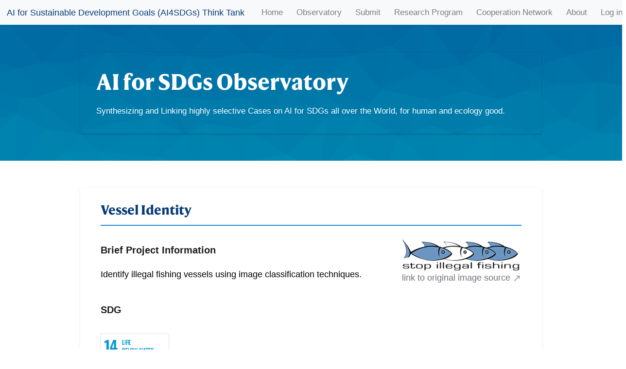

--- FILE ---
content_type: text/html; charset=utf-8
request_url: https://ai-for-sdgs.academy/case/52
body_size: 7716
content:
<!-- extend base layout -->
<!DOCTYPE html>
<html lang="en">
<head>
    <!-- Global site tag (gtag.js) (Yi Zeng) - Google Analytics -->
    <script async src="https://www.googletagmanager.com/gtag/js?id=UA-170228349-1"></script>
    <script>
      window.dataLayer = window.dataLayer || [];
      function gtag(){dataLayer.push(arguments);}
      gtag('js', new Date());
      gtag('config', 'UA-170228349-1');
    </script>
    <!-- Global site tag (gtag.js) (Zizhe Ruan) - Google Analytics -->
    <script async src="https://www.googletagmanager.com/gtag/js?id=G-8D484D681P"></script>
    <script>
      window.dataLayer = window.dataLayer || [];
      function gtag(){dataLayer.push(arguments);}
      gtag('js', new Date());
      gtag('config', 'G-8D484D681P');
    </script>
    <meta charset="UTF-8">
    <meta name="viewport" content="width=device-width, initial-scale=1, shrink-to-fit=no">
    <meta name="google-signin-client_id" content="94539870727-vk6kavofp8ba92aasa73cld56ibjj1sc.apps.googleusercontent.com">
    <!-- Bootstrap CSS -->
    <link rel = "stylesheet", type = "text/css" href="/static/css/bootstrap.min.css">
    <link rel = "stylesheet", type = "text/css" href="/static/css/index.css">
    <link rel = "stylesheet", type = "text/css" href="/static/css/ai4sdgs-base.css">
    <link rel = "stylesheet", type = "text/css" href="/static/css/ai4sdgs-case.css">

    <link rel = "stylesheet", type = "text/css" href="/static/css/ai4sdgs-signup.css">
    <link rel = "stylesheet", type = "text/css" href="/static/css/ai4sdgs-topics.css">
    <link rel = "stylesheet", type = "text/css" href="/static/css/ai4sdgs-report.css">
    
    
    <script src="/static/js/jquery-3.5.1.js"></script>


    <script src="https://apis.google.com/js/platform.js" async defer></script>
    <script src="https://apis.google.com/js/platform.js?onload=onLoad" async defer></script>
    <script>
        function onSignIn(googleUser) {
            var profile = googleUser.getBasicProfile();
            console.log('ID: ' + profile.getId()); // Do not send to your backend! Use an ID token instead.
            console.log('Name: ' + profile.getName());
            console.log('Image URL: ' + profile.getImageUrl());
            console.log('Email: ' + profile.getEmail()); // This is null if the 'email' scope is not present.
            var id_token = googleUser.getAuthResponse().id_token;
            console.log(id_token);
            var xhr = new XMLHttpRequest();
            xhr.open('POST', '/login_google');
            xhr.setRequestHeader('Content-Type', 'application/x-www-form-urlencoded');
            xhr.onload = function() {
              console.log('Signed in as: ' + xhr.responseText);
              if (xhr.responseText === 'verified'){
                  window.location.href = "/insert";
              }
            };
            xhr.send('idtoken=' + id_token);
        }
    </script>
    <script>
        function signOut() {
            if (typeof gapi !== 'undefined'){console.log(typeof gapi+'google signing out');
              var auth2 = gapi.auth2.getAuthInstance();
              auth2.signOut().then(function () {
                console.log('User signed out.');
                window.location.href = "/logout";
              });
            }
            window.location.href = "/logout";
        }

        function onLoad() {
          gapi.load('auth2', function() {
            gapi.auth2.init();
          });
        }
    </script>
    <title>Vessel Identity | AI4SDGs</title>
    <link rel = "icon" href = "/static/image/SDG_Icons/Website_Logo_Self_Made.png" type = "img/x-ico">
</head>
<body>
<div>
    <nav class="navbar navbar-expand-xl navbar-light bg-light">
      <button class="navbar-toggler" type="button" data-toggle="collapse" data-target="#navbarTogglerDemo01" aria-controls="navbarTogglerDemo01" aria-expanded="false" aria-label="Toggle navigation">
        <span class="navbar-toggler-icon"></span>
      </button>
      <div class="collapse navbar-collapse" id="navbarTogglerDemo01">
        <a class="navbar-brand ml-3" href="/" style="font-weight: 500;color:#083c77;">AI for Sustainable Development Goals (AI4SDGs) Think Tank</a>
          <div class="navbar-flexbox">
              <ul class="navbar-nav">
                <li class="nav-item">
                  <a class="nav-link ml-3" href="/" id="nav-1">Home <span class="sr-only">(current)</span></a>
                </li>
                <li class="nav-item">
                  <a class="nav-link ml-3" href="/observatory" id="nav-2">Observatory</a>
                </li>
                <li class="nav-item">
                  <a class="nav-link ml-3" href="/insert" id="nav-3">Submit</a>
                </li>
                <li class="nav-item">
                  <a class="nav-link ml-3 text-nowrap" href="/ai4sdgs-research-program" id="nav-4">Research Program</a>
                </li>
                <li class="nav-item">
                  <a class="nav-link ml-3 text-nowrap" href="/ai4sdgs-cooperation-network" id="nav-5">Cooperation Network</a>
                </li>
                <li class="nav-item">
                  <a class="nav-link ml-3" href="/about" id="nav-6">About</a>
                </li>
              </ul>

              <ul class="navbar-nav">
                  

                      <li class="nav-item"><a class="nav-link ml-3 text-nowrap" href="/login" id="nav-7">Log in</a></li>
                  
              </ul>
          </div>

      </div>
    </nav>

    <div style="min-height:1000px;">
        
<script src="https://www.recaptcha.net/recaptcha/api.js" async defer></script>
<!--<div class="alert alert-warning alert-dismissible fade show" role="alert" style="display: flex;justify-content: center;">-->
<!--  <strong>Attention please!</strong>&nbsp;&nbsp;Now you need to login to approve/reject/edit/delete a case.-->
<!--  <button type="button" class="close" data-dismiss="alert" aria-label="Close" style="top: 50%;transform: translate(-50%,-50%);">-->
<!--    <span aria-hidden="true">&times;</span>-->
<!--  </button>-->
<!--</div>-->
<div class="container-fluid container-fluid-banner">
    <div class="container container-banner">
        <div class="row">
            <div class="col"></div>
            <div class="col-10 banner-box">
                <div class="banner-title">AI for SDGs Observatory</div>
                <div class="banner-subtitle">Synthesizing and Linking highly selective Cases on AI for SDGs all over the World, for human and ecology good.</div>
            </div>
            <div class="col"></div>
        </div>
    </div>
</div>
<div class="container-fluid">
    <div class="container">
        <div class="row">
            <div class="col-12 col-md-10 mx-auto">
                
                    
                
            </div>
        </div>
    </div>
</div>
<div class="container-fluid case-container-fluid">
<div class="container">
    <div class="">
        <div class="row">
            <div class="col"></div>
            <div class="col-10 case-section">
                <div class="">
                    <div class="case-title">Vessel Identity</div>
                    <hr class="hr-case-title">
                    <div class="case-info-box">
                        <div style="max-width:600px;margin-bottom: 1rem;">
                            <div id="container_case_content_short">
                                <div class="case-label">Brief Project Information</div>
                                <div class="case-description keep-newline" id="case_shortContent"></div>
                            </div>
                            
                                <br>
                                <div class="case-label">SDG</div>
                                
                                <a href="/observatory#14 Life Below Water">
                                    <div class="case-goal-box" style="">
                                        <div style="
                                        background-image: url('/static/image/SDG_Icons/Transparent Inverted Icons/Transparent Inverted Icons WEB Renamed/14 Life Below Water.png');
                                        background-size: contain;
                                        background-repeat: no-repeat;
                                        height: 100%;
                        ">
                                        </div>
                                    </div>
                                </a>
                                
                            
                        </div>
                        
                        
                        <div class="case-info-image-box">
                            <img src="/static/image/Project_Images/52.png" alt="" class="case-info-image">
                                <div class="case-description" style="text-align: center">
                                    <a href="/static/image/Project_Images/52.png" target="_blank">
                                        link to original image source
                                        <svg class="bi bi-arrow-up-right" width="1em" height="1em" viewBox="0 0 16 16" fill="currentColor" xmlns="http://www.w3.org/2000/svg">
                                          <path fill-rule="evenodd" d="M6.5 4a.5.5 0 0 1 .5-.5h5a.5.5 0 0 1 .5.5v5a.5.5 0 0 1-1 0V4.5H7a.5.5 0 0 1-.5-.5z"/>
                                          <path fill-rule="evenodd" d="M12.354 3.646a.5.5 0 0 1 0 .708l-9 9a.5.5 0 0 1-.708-.708l9-9a.5.5 0 0 1 .708 0z"/>
                                        </svg>
                                    </a>
                                </div>
                        </div>
                        
                    </div>

                </div>
                <div class="" style="clear: both;">
                    <hr class="mb-4">
                    
                    <div class="mb-4">
                        <div class="case-description text-muted">Project Link:</div>
                        <div class="case-description" style="overflow-wrap: break-word;"><a href="https://stopillegalfishing.com/issues/vessel-identity/" target="_blank">https://stopillegalfishing.com/issues/vessel-identity/</a></div>
                        
                        
                    </div>
                    
                    
                    
                    <div class="case-description text-muted">Published in 2008</div>
                    
                </div>
            </div>
            <div class="col"></div>
        </div>
    </div>
</div>


<div class="container" id="container_case_content">
    <div class="">
        <div class="row">
            <div class="col"></div>
            <div class="col-10 case-section">
                <div class="case-label">More information about the project</div>

                    <div class="case-description keep-newline" id="case_content"></div>
                </div>
            <div class="col"></div>
        </div>
    </div>
</div>




<div class="container">
    <div class="">
        <div class="row">
            <div class="col"></div>
            <div class="col-10 case-section">
                <div class="case-label">Sustainability Review</div>
                <br>
                <div class="sustainability-review-box">
                    <div class="">
                        <div class="case-si" id="si">4.0</div>
                        <div style="position: relative; height: 25px;width: 150px; margin: 0 auto;">
                            <img id="si-stars-background" src="/static/image/Star/5_star_dark_grey.png" style="position: absolute; z-index: 1; height: 25px;">
                            <div id="si-stars-container" style="width: 0%; overflow: hidden;height: 25px;position: absolute;">
                                <img id="si-stars-star" src="/static/image/Star/5_star_golden.png" style="position: absolute; z-index: 2; height: 25px;">
                            </div>
                        </div>
    
    
    
    
    
    
    
                        <div class="case-label" style="margin-top: 0.8rem;">Average Sustainability Index
                            <span class="tooltip">
                                <svg width="1rem" height="1rem" style="vertical-align: text-top;" viewBox="0 0 16 16" class="bi bi-info-circle" fill="currentColor" xmlns="http://www.w3.org/2000/svg">
                                  <path fill-rule="evenodd" d="M8 15A7 7 0 1 0 8 1a7 7 0 0 0 0 14zm0 1A8 8 0 1 0 8 0a8 8 0 0 0 0 16z"/>
                                  <path d="M8.93 6.588l-2.29.287-.082.38.45.083c.294.07.352.176.288.469l-.738 3.468c-.194.897.105 1.319.808 1.319.545 0 1.178-.252 1.465-.598l.088-.416c-.2.176-.492.246-.686.246-.275 0-.375-.193-.304-.533L8.93 6.588z"/>
                                  <circle cx="8" cy="4.5" r="1"/>
                                </svg>
                                <span class="tooltiptext">Average Sustainability Index<br>is calculated based on<br>editor rating and all crowd ratings.</span>
                            </span>
                        </div>
                    </div>
                    
                    <div class="sustainability-review-box-right">
                        <div class="case-label">Editor's comment for this project's sustainability:</div>
                        <div class="case-description keep-newline"><p>AI can help fight illegal fishing.</p></div>
                    </div>
                    
                </div>
            </div>
            <div class="col"></div>
        </div>
    </div>
</div>





<div class="container">
    <div class="">
        <div class="row">
            <div class="col"></div>
            <div class="col-10 case-section">
                <div class="case-label">Rate this project's sustainability index and leave a comment</div>

                <form action="/insert-crowd-rating" id="crowdReviewForm" method="post" name="myForm" style="">
                    <div class="insert-si-highlight-container">
                        <div style="margin-bottom: 3rem;">
                            <label for="insertCrowdSi" class="case-label">1. Rate this project's sustainability index:</label>
                            <div id="insertCrowdSi" class="insert-crowd-si-number"></div>
                            <div style="position: relative; height: 25px;width: 150px; margin: 0 auto;">
                                <img id="insert-si-stars-background" src="/static/image/Star/5_star_dark_grey.png" style="position: absolute; z-index: 1; height: 25px;width: 150px;">
                                <div id="insert-si-stars-container" style="width: 0%; overflow: hidden;height: 25px;width: 150px;position: absolute;">
                                    <img id="insert-si-stars-star" src="/static/image/Star/5_star_golden.png" style="position: absolute; z-index: 2; height: 25px;width: 150px;">
                                </div>
                            </div>
                            <div class="form-group">
                                <div class="insert-si-slider-container">
                                  <input type="range" class="insert-si-slider" id="insert-si-slider" name="insertCrowdSi" min="-5" max="5" value="0" step="1">
                                </div>
                            </div>
                        </div>
                        <div class="form-group">
                            <label for="insertCrowdComment" class="case-label">2. Comment on this project's sustainability:</label>
                            <textarea type="text" class="form-control" name = "insertCrowdComment" id="insertCrowdComment" rows="5" maxlength="500" required></textarea>
                            <small id="crowdCommentHelp" class="form-text text-muted" style="font-size: 1rem;">Please leave a comment in English, do not exceed 500 characters.</small>
                        </div>
                    </div>

                    <div class="form-group form-check">
                        <input type="checkbox" class="form-check-input" name="anonymous" id="anonymous" value="anonymous">
                        <label class="form-check-label text-muted" for="anonymous">Keep my rating and comment anonymous</label>
                    </div>
                    <input type="hidden" name="userId" value="None">
                    <input type="hidden" name="caseId" value="52">
                    <div class="d-flex justify-content-between flex-wrap">
                        <div class="">
                            <div class="g-recaptcha" data-theme="light" data-size="normal" data-sitekey="6LcbPJgbAAAAAFe-YNUsM55qHEo7lRvGA204KDNK" id="recaptcha-div"></div>
                        </div>
                        <div class="button-rating-submit-container">
                            <input class="btn button-rating-submit" type="submit" value="Submit Rating" style=""></input>
                        </div>
                    </div>


                </form>
                
            </div>
            <div class="col"></div>
        </div>
    </div>
</div>






<!-- Modal -->
<div class="modal fade" id="exampleModalCenter" tabindex="-1" role="dialog" aria-labelledby="exampleModalCenterTitle" aria-hidden="true">
  <div class="modal-dialog modal-dialog-centered" role="document">
    <div class="modal-content">
      <div class="modal-header">
        <h5 class="modal-title" id="exampleModalLongTitle">Confirm Delete</h5>
        <button type="button" class="close" data-dismiss="modal" aria-label="Close">
          <span aria-hidden="true">&times;</span>
        </button>
      </div>
      <div class="modal-body">
        Once delete, your project information can't be recovered.<br>Are you sure you want to delete it?
      </div>
      <div class="modal-footer">
        <button type="button" class="btn btn-secondary" data-dismiss="modal">Cancel</button>
<!--        <button type="button" class="btn btn-primary">Save changes</button>-->
<!--          <a class="btn btn-danger btn-lg" role="button"  data-dismiss="modal" style="">close</a>-->
          <a class="btn btn-danger" href="/delete/52" role="button" style="width: 30%;">Delete</a>
      </div>
    </div>
  </div>
</div>

<!-- Modal - Rating Delete -->
<div class="modal fade" id="modal-rating-delete" tabindex="-1" role="dialog" aria-labelledby="exampleModalCenterTitle" aria-hidden="true">
  <div class="modal-dialog modal-dialog-centered" role="document">
    <div class="modal-content">
      <div class="modal-header">
        <h5 class="modal-title" id="exampleModalLongTitle">Confirm Delete</h5>
        <button type="button" class="close" data-dismiss="modal" aria-label="Close">
          <span aria-hidden="true">&times;</span>
        </button>
      </div>
      <div class="modal-body">
        Once delete, your rating information can't be recovered.<br>Are you keen to delete it?
      </div>
      <div class="modal-footer">
        <button type="button" class="btn btn-secondary" data-dismiss="modal">Cancel</button>
<!--        <button type="button" class="btn btn-primary">Save changes</button>-->
<!--          <a class="btn btn-danger btn-lg" role="button"  data-dismiss="modal" style="">close</a>-->
          <a class="btn btn-danger" id="rating-delete-link" href="" role="button" style="width: 30%;">Delete</a>
      </div>
    </div>
  </div>
</div>

</div>

<script>
    const article_content_short = ["Identify illegal fishing vessels using image classification techniques."];
    const case_content_short = document.getElementById("case_shortContent");
    if (article_content_short && article_content_short !== "" && article_content_short[0] !== "None"){
        for (const content_para of article_content_short){
            const para_node = document.createElement("p");
            para_node.innerHTML = content_para;
            case_content_short.appendChild(para_node);
        }
    }
    else{
        document.getElementById("container_case_content_short").classList.add("d-none");
    }

    const article_content_whole = ["It can be very difficult to identify a rogue fishing vessel with any degree of certainty. Most sea-going vessels are required to have a unique identifying \u2018IMO number\u2019 which is permanently marked on the ship\u0027s hull or superstructure, rather like the engine number of a car. Fishing vessels, however, are exempt and there is currently no global record of fishing vessels, making it difficult to keep track of boats which change name, ownership or country of registration (\u2018flag\u2019).", "Some of the more irresponsible flag States, the so-called \u2018\u2019Flags of non-compliance\u2019 do not check the history of a vessel applying to reflag, making it easy for a vessel to change identity. This means that it is difficult for coastal states and Regional Fisheries Management Organisations to find out if a vessel applying for a fishing licence has been involved in illegal fishing, and for port authorities to check the legitimacy of vessels wanting to offload fish.", "", "Once suspected of illegal fishing, vessels might change name in order to be able to offload their catch or to continue fishing without being arrested. Alternatively, if a licence is granted to one vessel, for tuna longlining for example, several vessels may take up that identity and use forged copies of the licence to fish themselves, circumventing catch restrictions. One notorious fishing vessel, Thunder, used 8 different names, had 9 owners and was registered with 8 different flag states during its 46 year history.", "", "FALSE AIS TRANSMISSIONS", "Since 2002 ships have been required to make \u2018AIS transmissions\u2019 which allows their position to be tracked as a way of avoiding collisions in busy sea lanes, but there is no way of validating AIS data. Ships can easily transmit false GPS co-ordinates, false identities or simply \u2018go dark\u2019 and not transmit. So a vessel might use a fake identity while fishing illegally then switch to its real identity when heading for port to offload, concealing its illegal activity and the origin of the fish. According to a Windward report, Chinese fishing vessels account for 44% of all GPS manipulations, and \u201cfish wherever they want\u201d.", "", "THE NAHAM-4", "In March 2013 a tuna long-liner, the \u2018Naham-4\u2019, was detained in Cape Town after inspectors became suspicious when they found a second faded name, \u2018Der Horng 569\u2019 painted on the hull. FISH-i Africa were also investigating the Naham-4 as part of a routine check of vessels operating in the Western Indian Ocean and a comparison of photographs of vessels bearing that name showed that there were as many as five vessels going by the same name. The vessel was seized and eventually sold, only to be arrested once again in March 2016 (as the Nessa 7) for fishing illegally in Mozambican waters."];
    const case_content = document.getElementById("case_content");
    if (article_content_whole && article_content_whole !== "" && article_content_whole[0] !== "None"){
        for (const content_para of article_content_whole){
            const para_node = document.createElement("p");
            para_node.innerHTML = content_para;
            case_content.appendChild(para_node);
        }
    }
    else{
        document.getElementById("container_case_content").classList.add("d-none");
    }
</script>

<script>
    let siString = document.getElementById('si').innerHTML;
    let siPercentage = parseFloat(siString)/5*100;
    let siStarsBackground = document.getElementById('si-stars-background') ;
    let siStarsContainer = document.getElementById('si-stars-container') ;
    let siStarsStar = document.getElementById('si-stars-star') ;
    if (!siString.includes("-")){
        siStarsContainer.style.width = siPercentage+'%';
    }
    else{
        siStarsBackground.src = "/static/image/Star/5_cross_dark_grey.png";
        siStarsContainer.style.width = (siPercentage+'%').replace('-','');
        siStarsStar.src = "/static/image/Star/5_cross_dark_red.png";
    }
</script>


<script>
    let insertCrowdSi = document.getElementById('insertCrowdSi');
    let insertSiSlider = document.getElementById('insert-si-slider');
    let insertSiStarsBackground = document.getElementById('insert-si-stars-background') ;
    let insertSiStarsContainer = document.getElementById('insert-si-stars-container') ;
    let insertSiStarsStar = document.getElementById('insert-si-stars-star') ;
    insertSiStarsContainer.style.width = insertSiSlider.value;
    insertCrowdSi.innerHTML = insertSiSlider.value;
    insertSiSlider.oninput = function() {
      insertCrowdSi.innerHTML = this.value+'.0';
        let insertSiString = insertSiSlider.value;
        let insertSiPercentage = parseInt(insertSiString)/5*100;

        if (!insertSiString.includes("-")){
            insertSiStarsBackground.src = "/static/image/Star/5_star_dark_grey.png";
            insertSiStarsContainer.style.width = insertSiPercentage+'%';
            insertSiStarsStar.src = "/static/image/Star/5_star_golden.png";
        }
        else{
            insertSiStarsBackground.src = "/static/image/Star/5_cross_dark_grey.png";
            insertSiStarsContainer.style.width = (insertSiPercentage+'%').replace('-','');
            insertSiStarsStar.src = "/static/image/Star/5_cross_dark_red.png";
        }
    }
</script>

<script>
    let class_crowd_si_number = document.getElementsByClassName('crowd-si-number');
    let class_crowd_si_stars_background = document.getElementsByClassName('crowd-si-stars-background');
    let class_crowd_si_stars_container = document.getElementsByClassName('crowd-si-stars-container');
    let class_crowd_si_stars_star = document.getElementsByClassName('crowd-si-stars-star');
    for (let i=0; i<class_crowd_si_number.length; i++){
        let siString = class_crowd_si_number[i].innerHTML;
        let siPercentage = parseFloat(siString)/5*100;
        if (!siString.includes("-")){
            class_crowd_si_stars_container[i].style.width = siPercentage+'%';
        }
        else{
            class_crowd_si_stars_background[i].src = "/static/image/Star/5_cross_dark_grey.png";
            class_crowd_si_stars_container[i].style.width = (siPercentage+'%').replace('-','');
            class_crowd_si_stars_star[i].src = "/static/image/Star/5_cross_dark_red.png";
        }
    }
</script>

<script>
    let si_changed = false;
    insertSiSlider.addEventListener("click", set_si_changed)
    function set_si_changed(){
        si_changed = true
    }
</script>

<script type="text/javascript">
$('#crowdReviewForm').submit(function(e) {
    e.preventDefault();
    if (!si_changed) {
        alert("Please rate this project's sustainability index by moving the slider.")
    }
    else
    {
        $.ajax({
            url: '/insert-crowd-rating',
            type: 'POST',
            data: $('#crowdReviewForm').serialize(),
            fail: function () {
                alert("fail");
                console.log("fail");
            },
            success: function (data) {
                alert(data);
                console.log(data);
                insertCrowdSi.innerHTML = "0";
                insertSiSlider.value = "0";
                document.getElementById("insertCrowdComment").value = "";
                document.getElementById("anonymous").checked = false;
                insertSiStarsBackground.src = "/static/image/Star/5_star_dark_grey.png";
                insertSiStarsContainer.style.width = '0%';
                insertSiStarsStar.src = "/static/image/Star/5_star_golden.png";
                grecaptcha.reset()
                si_changed = false;
            },
            always: function () {
                alert("always");
                console.log("always");
            }
        });
    }
});
</script>

<script>
    function modal_rating_delete_pass_id(rating_id, case_id, user_id) {
        document.getElementById("rating-delete-link").href = '/review_crowd_rating?type=delete&case_id='+case_id+'&user_id='+user_id+'&rating_id='+rating_id;
    }
</script>

<script>
    window.addEventListener('DOMContentLoaded', (event) => {
    if (window.innerWidth < 476) {
    document.getElementById("recaptcha-div").setAttribute('data-size','compact');
    }else{
    document.getElementById("recaptcha-div").setAttribute('data-size','normal');
    };
    });
</script>

























    </div>





    <div class="container-fluid" style="background-color: #f6f9fc;">
        <div class="ai4sdgs-footer-container">
            <div class="ai4sdgs-footer-copyright-logo">
                Copyright©2020-<script>document.write(new Date().getFullYear())</script>
            </div>
            <div>
                <div>
                    <a href="https://long-term-ai.center/" target="_blank">
                        Center for Long-term Artificial Intelligence
                    </a>
                </div>
                <div>
                    <a href="https://www.ai-for-sdgs.academy/ai4sdgs-cooperation-network" target="_blank">
                        AI for Sustainable Development Goals Cooperation Network
                    </a>
                </div>
                <div>
                    <a href="https://ai-ethics-and-governance.institute" target="_blank">
                        International Research Center for AI Ethics and Governance
                    </a>
                </div>
                <div>
                    <a href="https://beijing-aisi.ac.cn/" target="_blank">
                        Beijing Institute of AI Safety and Governance (Beijing-AISI)
                    </a>
                </div>
            </div>
        </div>
    </div>






</div>
<script>
    // toggle active navlink
    const url = window.location.href;
    const title = document.title;
    const nav_links = document.getElementsByClassName("nav-link");
    for (let i=0; i<nav_links.length; i++){
      nav_links[i].classList.remove("active");
      if (nav_links[i].href ===url){
        nav_links[i].classList.add("active");
      }
    }
</script>
<script src="/static/js/popper.min.js"></script>
<script src="/static/js/bootstrap.min.js"></script>

</body>
</html>

--- FILE ---
content_type: text/css; charset=utf-8
request_url: https://ai-for-sdgs.academy/static/css/index.css
body_size: 2515
content:
@charset "utf-8";
html, body {
	color: #1b1b1b;
	margin: 0px;
	padding: 0px;
	height: 100%;
	background: #fff;
	/*overflow: hidden;*/
	overflow:auto;
	font-size: 14px;
	line-height: 1.6em;
}

a:link,a:visited{
 text-decoration:none;
}
ul {  
    list-style:none;  
}  
h2 {
	color: #005aca;
}
p {
	color: black;
}
#header {
	height: 200px;
	min-width: 1200px;
	/*width:100%;*/
	z-index: 99;
	/*background-image: url(../image/header-background.jpg);*/
	/*background-color: #676767;*/
	position: relative;
	opacity: 1;
	text-align: center;
}

/*.left{
	float: left;
	width: 33%;
	margin: 40px;
}*/
#header .logo {
	text-indent: 200px;
	background-image: url(../image/logo.png); 
	background-repeat: no-repeat;
	background-size: 200px 180px;
	margin-left:50;
	position: relative;
	left: 20px;
	top: 13px;
	height: 180px;
	width: 800px;
	float:left;
}

#header .toolkitlogo {
	text-indent: 200px;
	margin-left:50;
	position: relative;
	left: 20px;
	top: 13px;
	height: 180px;
	width: 800px;
	float:left;
}

#header .logo_title{
	height: 100%;
	width: 100%;
	/*float: right;*/
	line-height: 150px;
	/*padding-top: 14%;*/
	opacity: 1;
	font-style: italic;
	font-family: Verdana;
	font-size: 25px;
	font-weight:bold;
}

.logo_title p {
	color: #005aca;
	text-align:center;
}


.main-nav {
	/*height: 100%;*/
	/*top:220px;*/
	/*line-height: 150px;*/
	text-align:center;
	position: relative;
	float:none;
}
.main-nav li {
    float:left;
	font-size: 20px;
	font-family: Tahoma;
	font-weight: normal;
	/*padding-right: 30px;
	padding-left: 10px;*/
	line-height: 10px;
	height: 30px;
	margin-left:100px;
}
.main-nav li a {
	color: #005aca;
	display: block;
	opacity: 1;
}
.main-nav li a:hover {
	display: block;
	opacity: 1;
}

.main-nav .current {
	opacity: 1;
}

}

#body {
	min-height: 1200px;
	min-width: 1200px;
	z-index: 99;
	top: 30px;
	position: relative;
	opacity: 1.0;
	overflow:auto;
	overflow-x: hidden;
}



.intro{
	float: left;
    margin-left: 20px;
    margin-right: 20px;
    min-width: 1300px;
    font-size: 105%;
    border: #dfdfdf solid 1px;
    line-height: 1.2;
    font-family: Arial,"Helvetica Neue",Helvetica,sans-serif;
    position:relative;
}

.introContent{
	border: 3px #FFF solid;
    background-color: rgba(220,220,220,0.1);
    position:relative;
}

.textIntro{
	float: left;
    margin: 15px;
    width:90%;
    height:;
    margin-top:15px;
    position:relative;
}
.textIntro h2{
	font-size: 18px;
	color:#005aca;
	font-family: Arial;
	font-weight: 700;
	position:relative;
}

.textIntro p{
	margin-left: 50px;
	font-family: Tahoma;
	font-size: 15px;
	color: black;
	position:relative;
}

.picIntro {
	float: left;
	margin-top: 0px;
	margin-bottom: 20px;
	margin-left: 30px;
    min-width: 700px;
    height: 180px;
    display: inline;
}

.picIntro h1{
	font-size: 24px;
	color:#3E5583;
	font-family: Arial;
	font-weight: 700;
}

.picIntro table{
	margin-left: 40px;
	height: 90px;
	width: 740px;
	/*border:black solid 1px;*/
}

.picIntro td:nth-child(odd){
	height: 80px;
	/*width: 80px;*/
	/*border:black solid 1px;*/
}
.picIntro td:nth-child(even){
	height: 80px;
	/*width: 90px;*/
	/*border:black solid 1px;*/
}

.picIntro p{
	color: #8795b2;
	font-size: 18px;
	text-align: center;
}
.picIntro img{
	height: 80px;
	width: 80px;
	/*border:black solid 1px;*/
}

.philosopher-list {
	margin-left: auto; 
	margin-right: auto;
	margin-top: 100px;
	margin-bottom: 90px;
	border: none;
}

.picture {
	height: 270px;
	border: none;
}



.description{
	display: none;
	position: absolute; 
    top: 25%; 
    left: 25%; 
    width: 55%; 
    height: 55%; 
    padding: 20px; 
    border: 10px solid #8695b2; 
    background-color: white; 
    z-index:1002; 
    overflow: auto; 
}

.black_overlay{ 
    display: none; 
    position: absolute; 
    top: 0%; 
    left: 0%; 
    width: 100%; 
    height: 100%; 
    background-color: black; 
    z-index:1001; 
    -moz-opacity: 0.8; 
    opacity:.80; 
    filter: alpha(opacity=88); 
} 

.close{
	position: absolute;
	right: 5%;
	width: 60px;
	height: 60px;
	border-radius: 50%;
	border: 3px solid  #8695b2;
	outline: none;  
}
.closeImg{
	width: 30px;
	height: 30px;
	margin: 0 auto;  
    display: block;  
    transition: all 0.2s ease-in-out;  
    -webkit-transition: all 0.2s ease-in-out;  
    -moz-transition: all 0.2s ease-in-out;  
    -o-transition: all 0.2s ease-in-out; 
}
.close:hover .closeImg{
	transform: rotate(180deg);  
    -webkit-transform: rotate(180deg);  
    -moz-transform: rotate(180deg);  
    -o-transform: rotate(180deg);  
    -ms-transform: rotate(180deg); 

}

.contentDes{
	position: relative;
	height: 80%;
	width: 60%;
	top: 10%;
	margin-left: auto; 
	margin-right: auto;
	
}
/*.hittable{	*/
/*	height: 580px;*/
/*    !*min-height: 580px;*!*/
/*    margin-y:15px;*/
/*}*/

footer{
    top:40px;
	position:relative;
	bottom: 0px;
}


.footer{
	/*border: black solid 1px;*/
	margin-top:40px;
    position:relative;
	margin: 0 auto;
    padding: 12px 12px 12px 12px;
    /*display: flex;*/
    flex-flow: row wrap;
    /*height: 150px;*/
    min-width: 1200px;
    /*background: #e1ecf4;
    color: #3b4045;*/
}

.footer-contain{
	min-width: 1060px;
    width: 100%;
    margin: 0 auto;
    padding: 12px 12px 12px 32px;
    display: flex;
    flex-flow: row wrap;
}

.footer-nav{
	display: flex;
    flex: 2 1 auto;
    flex-wrap: wrap;
}

.footer-col{
	padding: 0 12px 12px 0;
    flex: 1 0 auto;
    z-index: 99;
    position: relative;
}
.footer-col ul{
	padding: 0px;
}
.footer-col h3{
	text-transform: uppercase;
    font-weight: bold;
    /*font-family: Verdana;*/
    margin: 0px;
    color: #000000;
    line-height: 1.30769231;
    max-width: 230px;
}


.footer-col a:link{
	color: #000000;
	/*font-family: Verdana;*/
	/*font-weight: bold;*/
	opacity: 1;
}

.footer-col a:visited{
	color: #000000;
	/*font-family: Verdana;*/
	/*font-weight: bold;*/
	opacity: 1;
}

/*---------------- new css --------------*/

/*---------------- nav bar --------------*/
.navbar-ordinary{
	/*background-color: #4074B2;*/
	background-color: rgb(8, 60, 119);
}

.navbar-shadow{
	box-shadow: #094183 0 0.3rem 0.3rem  !important
}




/*---------------- footer contact banner --------------*/
.footer-contact{
	background-color: rgb(9, 65, 131);
	margin-top: 15em;
	padding-top: 5em;
	padding-bottom: 5em;
}

.footer-contact-container{
	color: rgb(255, 255, 255);
}

/*---------------- footer contact banner --------------*/
.footer-copyright{
	background-color: rgb(3, 58, 123);
	/*margin-top: 5em;*/
	padding-top: 5em;
	padding-bottom: 5em;
}

.footer-copyright-container{
	color: rgb(255, 255, 255);
}

/*---------------- footer link --------------*/
.footer-link a{
	color: whitesmoke !important;
	text-decoration: none;
}

.footer-link a:hover{
	color: whitesmoke;
	text-decoration: underline;
}




/*---------------- sandbox footer contact banner --------------*/
.footer-contact-sandbox{
	background-color: rgb(3, 58, 123);
	padding-top: 5em;
	padding-bottom: 5em;
}

.footer-contact-container-sandbox{
	color: rgb(255, 255, 255);
}

/*---------------- sandbox footer contact banner --------------*/
.footer-copyright-sandbox{
	background-color: rgb(3, 58, 123);
	margin-top: 15em;
	padding-top: 5em;
	padding-bottom: 5em;
}

.footer-copyright-container-sandbox{
	color: rgb(255, 255, 255);
	font-size: 1.25rem;
	max-width: 100%;
}

/*---------------- footer link --------------*/
.footer-link-sandbox a{
	color: whitesmoke !important;
	text-decoration: none;
}

.footer-link-sandbox a:hover{
	color: whitesmoke;
	text-decoration: underline;
}

/*---------------- page headline --------------*/
.page-headline {
	text-align:center;
	font-size:2.5rem;
	color:#2C2C2C;
	margin: 3rem;
	line-height: 1.3em;
}

.page-content {
	text-align:center;
	font-size:1.5rem;
	color:#2C2C2C;
	margin: 3rem;
	line-height: 1.3em;
}

/*---------------- home page css --------------*/
/*---------------- hero --------------*/
.bgimage{
	background-image: url("../image/Homepage Title Background.jpg");
  	background-position: left;
  	background-repeat: no-repeat;
	position: relative;
	background-size: auto;
	/*height:400px;*/
	height:95%;
}

.homepage-banner-container{
	max-height: 460px;
	/*padding-top:400px;*/
	position: absolute;
	top: 300px;
	left: 100px;
}

.jumbotron-hero{
  	background-color: rgb(0,33,71) !important;
	min-height:20rem;
}

.hero-title{
  color: white;
  font-size: 45px;
}

.hero-text{
  color: white;
  font-size: 20px;
}

/*---------------- second table --------------*/
.hittable{
	height: 700px;
    /*min-height: 580px;*/
    margin-y:25px;
}

/*---------------- Principles page css --------------*/
/*---------------- principle image --------------*/
#principlepic{
    height: auto;
    max-width:  250px;
	max-height: 250px;
	overflow: hidden;
}

/*---------------- scroll down icon --------------*/
.icon-angle-down:before {
	content: '\f107';
}
.scroll-down-icon {
	position: absolute;
bottom: 1rem;
left: 0;
right: 0;
color: #FFFFFF;
font-size: 4rem;
text-align: center;
}


--- FILE ---
content_type: text/css; charset=utf-8
request_url: https://ai-for-sdgs.academy/static/css/ai4sdgs-base.css
body_size: 741
content:
@font-face {
   font-family: Harding;
   src: url(../font/Harding-Text-Web-Regular-Regular.ttf);
}

@font-face {
   font-family: Harding;
   src: url(../font/Harding-Text-Web-Bold-Regular.ttf);
   font-weight: bold;
}

@font-face {
   font-family: Merienda;
   src: url(../font/Merienda-Regular.ttf);
}

@font-face {
   font-family: Merienda;
   src: url(../font/Merienda-Bold.ttf);
   font-weight: bold;
}

@font-face {
   font-family: Satisfy;
   src: url(../font/Satisfy-Regular.ttf);
}

.navbar-ai4sdgs{
	background-color: rgba(255,255,255,0);
}

.navbar{
    padding: 0;
}

.navbar-flexbox{
    display: flex;
    justify-content: space-between;
    width: 100%;
}

.navbar-light .navbar-nav .nav-link {
    border-top: 4px solid transparent;
    border-bottom: 4px solid transparent;
}

.navbar-light .navbar-nav .nav-link:focus, .navbar-light .navbar-nav .nav-link:hover {
  /*color: rgba(0,0,0,.7);*/
  /*border-top: 4px solid red;*/
  /*border-bottom: 4px solid red;*/
}

#nav-1:hover, #nav-1.active{
    color: #e5243b;
    border-top: 4px solid #e5243b;
}
#nav-2:hover, #nav-2.active{
    color: #DDA63A;
    border-top: 4px solid #DDA63A;
}
#nav-3:hover, #nav-3.active{
    color: #4C9F38;
    border-top: 4px solid #4C9F38;
}
#nav-4:hover, #nav-4.active{
    color: #C5192D;
    border-top: 4px solid #C5192D;
}
#nav-5:hover, #nav-5.active{
    color: #26BDE2;
    border-top: 4px solid #26BDE2;
}
#nav-6:hover, #nav-6.active{
    color: #FD6925;
    border-top: 4px solid #FD6925;
}
#nav-7:hover, #nav-7.active{
    color: #19486A;
    border-top: 4px solid #19486A;
}

.nav-link{
    font-size: 1.2rem;
    padding-top: 0.75rem;
    padding-bottom: 0.75rem;
}

.navbar-ai4sdgs a{
    color: #083c77;
}

.navbar-ai4sdgs a:hover{
    color: #657d92;
}

.keep-newline{
	white-space: pre-wrap !important;
}

.ai4sdgs-footer-container{
    color: #002752;
    font-size: 1.1rem;
    padding:2.5rem 8rem 2.5rem;
    display: -webkit-flex; /* Safari */
    display: flex;
    flex-wrap: wrap;
    justify-content: center;
    align-items: baseline;
}

@media screen and (max-width: 500px) {
    .ai4sdgs-footer-container{
        padding:2.5rem 1rem 2.5rem;
    }
    .ai4sdgs-footer-copyright-logo{
        margin-bottom: 1rem;
    }
    .navbar-flexbox{
        justify-content: start;
    }
}

.ai4sdgs-footer-container a{
    color: #002752;
}

.ai4sdgs-footer-container a:hover{
    text-decoration: underline;
}

.ai4sdgs-footer-container .ai4sdgs-footer-copyright-logo{
    margin-right: 2rem;
}


--- FILE ---
content_type: text/css; charset=utf-8
request_url: https://ai-for-sdgs.academy/static/css/ai4sdgs-case.css
body_size: 2006
content:
.container-fluid-banner{
    background-color: darkturquoise;
    /*background-image: linear-gradient(135deg, #0093E9 0%, #80D0C7 100%);*/
    background-image: url('../image/ai_ethics_and_sustainable_development/background/Triangle-blue-purple-horizontal.svg');
    height: 20rem;
    /*position:relative;*/
    /*overflow: hidden;*/
    /*text-overflow: ellipsis;*/
    background-attachment: fixed;
    background-size: auto;
    background-blend-mode: multiply;
}

@media screen and (max-width: 800px) {
    .container-fluid-banner{
        height: 30rem;
    }
}

.container-banner{
    display: flex;
    flex-direction: column;
    justify-content: center;
    align-items: start;
    height: 100%;
}

.banner-box{
    border-radius: 4px;
    box-shadow: 0 0 1px 1px rgba(20,23,28,.1),0 3px 1px 0 rgba(20,23,28,.1);
    padding: 35px 33px;
}

.banner-title{
    font-size: 3.2rem;
    font-weight: 600;
    line-height: 1.2em;
    /*background-color: white;*/
    display: inline-block;
    /*height: 3rem;*/
    /*color: #228cca;*/
    color: white;
    margin: 0 0 1.7rem;
    font-family: 'Harding', serif;
}

.banner-subtitle{
    font-weight: 400;
    font-size: 1.2rem;
    line-height: 1.2em;
    /*background-color: white;*/
    display: inline-block;
    /*height: 3rem;*/
    /*color: #228cca;*/
    color: white;
}

/*case-information section*/
.case-container-fluid{
    padding-bottom: 10rem;
}

.case-section{
    border-radius: 4px;
    /*box-shadow: 0 0 1px 1px rgba(20,23,28,.1),0 3px 1px 0 rgba(20,23,28,.1);*/
    box-shadow: 0 1px 4px rgba(12, 12, 13, 0.1);
    padding: 2rem 3rem;
    margin-top: 4rem;
}

@media screen and (max-width: 500px){
    .case-section{
        padding: 2rem 1rem;
    }
}

/*.long-content{*/
/*  white-space:normal;*/
/*  word-break: normal;*/
/*  word-wrap: normal;*/
/*}*/

.case-title{
  font-size: 1.9rem;
  line-height: 1.3em;
  font-weight: 700;
  color: rgb(8, 60, 119);
  margin-bottom: 1rem;
  font-family: 'Harding', serif;
}

.hr-case-title{
    height: 2px;
    background-color: #1c8adb;
    border: 0;
    margin-top: 2px;
    margin-bottom:2rem;
}

.case-info-box{
    display: flex;
    justify-content: space-between;
    align-items: start;
    flex-wrap: wrap;
}

@media screen and (max-width: 1200px) {
    .case-info-box{
        justify-content: center;
    }
}

.case-info-image-box{

}

@media screen and (max-width: 1200px) {
    .case-info-image-box{
        margin: 1.5rem 0 1rem;
    }
}

.case-info-image{
    max-width: 250px;
    max-height:200px;
    width: auto;
    height: auto;
}

@media screen and (max-width: 1200px) {
    .case-info-image{

    }
}

.case-label{
    font-size: 1.4rem;
    /*line-height: 1.2em;*/
    font-weight: 600;
    /*color: rgb(8, 60, 119);*/
    margin-bottom: 1.8rem;
    margin-top: 0.8rem
}

.case-description{
  font-size: 18px;
  line-height: 1.6em;
  font-weight: 400;
  /*color: rgb(8, 60, 119);*/
  margin-bottom: 0.5rem;
    word-break: break-word;
}

.case-description a{
  color: #6c757d;
}

.case-description a:hover{
  color: rgb(8, 60, 119);
}

.case-goal-box{
  width: 10rem;
  height: 10rem;
  float: left;
  margin: 1rem 1.5rem 1rem 0;
  box-shadow: 0 0 1px 1px rgba(20,23,28,.1),0 3px 1px 0 rgba(20,23,28,.1);
}

.clip-star {
  background: darkgrey;
  clip-path: polygon(50% 0%, 61% 35%, 98% 35%, 68% 57%, 79% 91%, 50% 70%, 21% 91%, 32% 57%, 2% 35%, 39% 35%);
  display: inline-block;
  height: 25px;
  width: 25px;
}

/* PRESENTATION STYLES */
.sustainability-review-box{
    display: flex;
    /*justify-content: space-between;*/
    justify-content: center;
    align-items: start;
    flex-wrap: wrap;
}

@media screen and (max-width: 1200px) {
    .sustainability-review-box{
        justify-content: center;
    }
}

.starLine {
  align-items: center;
  background: #333;
  display: flex;
  height: 100vh;
  justify-content: center;
}

.case-si{
  font-size:72px;
  line-height: 72px;
  font-weight: 500;
  text-align: center;
  margin-bottom: 0.5rem;
}

.sustainability-review-box-right{
    max-width: 550px;
    margin: 0.5rem 0 0 0;
}

@media screen and (min-width: 1200px) {
    .sustainability-review-box-right{
        width: 550px;
        max-width: unset;
        margin-left: 3.1rem;
    }
}

.crowd-si-number{
  font-size:4rem;
  line-height:65px;
  font-weight: 500;
  text-align: center;
  margin-bottom: 0.5rem;
}

.insert-si-highlight-container{
    box-shadow: 0 0 1px 1px rgba(28, 138, 219, 0.3),0 3px 1px 0 rgba(28, 138, 219, 0.3);
    border-radius: 4px;
    margin-bottom: 2rem;
    padding: 2rem 2rem 1rem 2rem;
}

.insert-crowd-si-number{
  font-size:4rem;
  line-height:65px;
  font-weight: 500;
  text-align: center;
  margin-bottom: 0.5rem;
}

.insert-si-slider-container {
  width: 100%;
  margin: 1rem 0;
}

.insert-si-slider {
  -webkit-appearance: none;
  width: 100%;
  /*height: 25px;*/
  background: #d3d3d3;
  outline: none;
  opacity: 0.7;
  -webkit-transition: .2s;
  transition: opacity .2s;
}

.insert-si-slider:hover {
  opacity: 1;
}

.insert-si-slider::-webkit-slider-thumb {
  -webkit-appearance: none;
  appearance: none;
  width: 25px;
  height: 25px;
  background: rgb(8, 60, 119);
  cursor: pointer;
}

.insert-si-slider::-moz-range-thumb {
  width: 25px;
  height: 25px;
  background: rgb(8, 60, 119);
  cursor: pointer;
}

.user-rating-flex-box{
    display: flex;
    justify-content: start;
    align-items: start;
    flex-wrap: wrap;
}

.user-rating-flex-box-left{
    min-width: 125px;
}

.user-rating-username{
    font-size: 1.4rem;
}

.user-rating-flex-box-right{
    font-size: 1.25rem;
    margin-left: 33px;
    max-width: 50rem;
}

.user-rating-date{
    font-size: 1rem;
    margin: 0.3rem 0 1rem;
}

@media screen and (max-width: 1200px) {
    .user-rating-flex-box-right{
        max-width: 40rem;
    }
}

@media screen and (max-width: 1000px) {
    .user-rating-flex-box{
        flex-direction: column;
        justify-content: center;
        align-items: baseline;
    }
    .user-rating-flex-box-right{
        margin: 2rem 0 0 0;
    }
}

@media screen and (max-width: 500px) {
    .user-rating-flex-box-right{
        min-width: 15rem;
    }
}

.tooltip {
    position: relative;
    display: inline-block;
    opacity: 100%;
}

.tooltip .tooltiptext {
    visibility: hidden;
    width: 250px;
    background-color: white;
    color: black;
    text-align: center;
    border-radius: 6px;
    padding: 5px 0;
    border: solid 1px lightgrey ;
    font-size: 1rem;
    font-weight: 500;

    /* 定位 */
    position: absolute;
    z-index: 1;
    bottom: 100%;
    left: 50%;
    margin-left: -60px;
}

.tooltip:hover .tooltiptext {
    visibility: visible;
}

.button-rating-submit-container{
    flex-grow: 1;
}

.button-rating-submit{
    height: 76px;
    width: 100%;
    background-color: #f9f9f9;
    border: 1px solid #d3d3d3;
    border-radius: 3px;
    box-shadow: 0 0 4px 1px rgba(0,0,0,0.08);
    color: #000;
    letter-spacing: 0.05em;
    font-size: 14px;
    font-weight: 400;
    line-height: 17px;
    font-family: Roboto,helvetica,arial,sans-serif;
}
.button-rating-submit:hover{
    background-color: #f2f2f2;
    color: #000;
}

@media screen and (max-width: 476px){
    .button-rating-submit{
        /*height: 137.6px;*/
    }
}

--- FILE ---
content_type: text/css; charset=utf-8
request_url: https://ai-for-sdgs.academy/static/css/ai4sdgs-signup.css
body_size: 35
content:
.star-required{
    color: red;
}

--- FILE ---
content_type: text/css; charset=utf-8
request_url: https://ai-for-sdgs.academy/static/css/ai4sdgs-topics.css
body_size: 893
content:
.case-count-container-fluid{
    display: flex;
    flex-direction: column;
    justify-content: center;
    align-items: center;
    margin: 0 0 6rem;

}

.case-count-normal-text{
    color: #083c77;
    font-weight: 600;
    font-size: 2.6rem;
    line-height: 1.3em;
    /*margin: 0 0 0.5rem;*/
    font-family: 'Harding', serif;
}

a.case-count-link{
    color: #083c77;
    text-decoration: underline;
}

a.case-count-link:hover{
    color: #0056b3;
    text-decoration: underline;
}

.case-count, .sdg-count{
    font-size: 3rem;
}

.case-count{
    color: #e5243b;
    font-family: 'Merienda', 'Segoe UI', sans-serif;
    font-weight: 600;
}

.case-count {
  padding: 30px 0 8px;
  position: relative;
}

.sdg-count{
    /*color: #e5243b;*/
    font-family: 'Merienda', 'Segoe UI', sans-serif;
    font-weight: 600;
}

.case-count::before {
    content: "";
    position: absolute;
    left: 47%;
    bottom: 16px;
    width: 150px;
    height: 9px;
    transform: skew(-20deg) translateX(-50%);
    background: rgba(238,111,87,0.5);
    /*z-index: -1;*/
}

@media screen and (max-width: 1400px){
    .case-count-normal-text{
        font-size: 2.0rem;
    }

    .case-count, .sdg-count{
        font-size: 2.5rem;
    }

    .case-count::before {
        width: 130px;
        height: 11px;
    }
}

@media screen and (max-width: 1100px){
    .case-count-normal-text{
        font-size: 1.8rem;
    }

    .case-count, .sdg-count{
        font-size: 2.3rem;
    }
    .case-count::before {
        content: "";
        position: absolute;
        left: 47%;
        bottom: 16px;
        width: 115px;
        height: 9px;

    }
}

.case-count-underline{
    width: 66.7%;
    height: 5px;
    background: repeating-linear-gradient(90deg,
    #e5243b, #e5243b 20px,
    #dda63a 20px, #dda63a 40px,
    #4c9f38 40px, #4c9f38 60px,
    #ff3a21 60px, #ff3a21 80px,
    #26bde2 80px, #26bde2 100px,
    #fcc30b 44px, #fcc30b 52px,
    #fd6925 52px, #fd6925 60px,
    #56c02b 60px, #56c02b 68px,
    #00689d 68px, #00689d 72px
    );
    margin: 0.5rem 0 0.5rem;
    opacity: 0.3;
}

.word-cloud {
    height: 8rem;
    width: auto;
    transition: transform .2s;
    padding-left: 11px;
}

.word-cloud:hover{
    cursor: crosshair;
    /*transform: scale(4);  */
    -ms-transform: scale(4); /* IE 9 */
    -webkit-transform: scale(4); /* Safari 3-8 */
    z-index: 10;
    position: relative;
	transform:translate(-90%,-50%) scale(4);
}

.word-cloud-tip{
    font-size: 0.9rem;
    line-height: 1em;
    letter-spacing: -0.027em;
    color: white;
    min-width: 223px;
}

--- FILE ---
content_type: text/css; charset=utf-8
request_url: https://ai-for-sdgs.academy/static/css/ai4sdgs-report.css
body_size: 355
content:
.report-container{
    max-width: 920px;
    margin: 8rem auto;
    padding: 0 1.5rem;
}

.report-language-converter-container{
    margin-top: 0;
    text-align: right;
}

.report-language-converter{
    color: #083c77;
}

.report-title{
    line-height: 1.2em;
    color: #083c77;
    font-weight: 900;
    font-size: 3rem;
    margin: 5rem 0;
    text-align: center;
}

.report-text p{
    color: black;
    font-size:1.2rem;
    line-height: 1.5em;
}

.report-text{
    color: black;
    font-size:1.2rem;
    line-height: 1.5em;
}

.report-heading{
    font-size: 1.5rem;
    font-weight: 700;
    margin-bottom: 3rem;
    color: #083c77;
}

pre { // 兼容多个浏览器
    white-space: pre-wrap;
    white-space: -moz-pre-wrap;
    /*white-space: -pre-wrap;*/
    white-space: -o-pre-wrap;
    *word-wrap: break-word;
    *white-space : normal ;
}

.report-link{
    color: #083c77;
}

--- FILE ---
content_type: image/svg+xml; charset=utf-8
request_url: https://ai-for-sdgs.academy/static/image/ai_ethics_and_sustainable_development/background/Triangle-blue-purple-horizontal.svg
body_size: 27679
content:
<?xml version="1.0" encoding="utf-8"?><svg xmlns="http://www.w3.org/2000/svg" xmlns:xlink="http://www.w3.org/1999/xlink" width="2048" height="1205" preserveAspectRatio="xMidYMid" viewBox="0 0 2048 1205" style="z-index:1;display:block;background-color:rgb(241, 242, 243);animation-play-state:paused" ><g transform="translate(1024,602.5) scale(1,1) translate(-1024,-602.5)" style="animation-play-state:paused" ><g id="bk-0.7055856444948702" style="animation-play-state:paused" ><path d="M 1004 617 L 960 536 L 940 645 Z" stroke="#7bc3ea" fill="#7bc3ea" style="animation-play-state:paused" ></path>
<path d="M 1004 617 L 1027 532 L 960 536 Z" stroke="#74bfe7" fill="#74bfe7" style="animation-play-state:paused" ></path>
<path d="M 960 536 L 859 612 L 940 645 Z" stroke="#7ac3ea" fill="#7ac3ea" style="animation-play-state:paused" ></path>
<path d="M 859 612 L 938 691 L 940 645 Z" stroke="#84c8ed" fill="#84c8ed" style="animation-play-state:paused" ></path>
<path d="M 940 645 L 1037 704 L 1004 617 Z" stroke="#85c9ee" fill="#85c9ee" style="animation-play-state:paused" ></path>
<path d="M 1027 532 L 955 487 L 960 536 Z" stroke="#6bbbe4" fill="#6bbbe4" style="animation-play-state:paused" ></path>
<path d="M 960 536 L 859 553 L 859 612 Z" stroke="#75c0e7" fill="#75c0e7" style="animation-play-state:paused" ></path>
<path d="M 894 486 L 859 553 L 960 536 Z" stroke="#6cbbe4" fill="#6cbbe4" style="animation-play-state:paused" ></path>
<path d="M 1027 532 L 993 461 L 955 487 Z" stroke="#66b8e2" fill="#66b8e2" style="animation-play-state:paused" ></path>
<path d="M 938 691 L 1037 704 L 940 645 Z" stroke="#8acbf0" fill="#8acbf0" style="animation-play-state:paused" ></path>
<path d="M 1004 617 L 1130 575 L 1027 532 Z" stroke="#76c0e8" fill="#76c0e8" style="animation-play-state:paused" ></path>
<path d="M 1091 699 L 1115 607 L 1004 617 Z" stroke="#83c7ed" fill="#83c7ed" style="animation-play-state:paused" ></path>
<path d="M 1027 532 L 1084 463 L 993 461 Z" stroke="#64b7e1" fill="#64b7e1" style="animation-play-state:paused" ></path>
<path d="M 900 397 L 894 486 L 955 487 Z" stroke="#5eb5df" fill="#5eb5df" style="animation-play-state:paused" ></path>
<path d="M 955 487 L 894 486 L 960 536 Z" stroke="#68b9e3" fill="#68b9e3" style="animation-play-state:paused" ></path>
<path d="M 1115 607 L 1130 575 L 1004 617 Z" stroke="#7bc3ea" fill="#7bc3ea" style="animation-play-state:paused" ></path>
<path d="M 781 594 L 852 666 L 859 612 Z" stroke="#7fc5eb" fill="#7fc5eb" style="animation-play-state:paused" ></path>
<path d="M 859 612 L 852 666 L 938 691 Z" stroke="#85c9ee" fill="#85c9ee" style="animation-play-state:paused" ></path>
<path d="M 938 691 L 1028 765 L 1037 704 Z" stroke="#91cff3" fill="#91cff3" style="animation-play-state:paused" ></path>
<path d="M 1037 704 L 1091 699 L 1004 617 Z" stroke="#89cbef" fill="#89cbef" style="animation-play-state:paused" ></path>
<path d="M 1130 575 L 1084 463 L 1027 532 Z" stroke="#6cbbe4" fill="#6cbbe4" style="animation-play-state:paused" ></path>
<path d="M 928 765 L 1028 765 L 938 691 Z" stroke="#95d1f4" fill="#95d1f4" style="animation-play-state:paused" ></path>
<path d="M 1037 704 L 1086 776 L 1091 699 Z" stroke="#92d0f3" fill="#92d0f3" style="animation-play-state:paused" ></path>
<path d="M 848 749 L 928 765 L 938 691 Z" stroke="#94d1f4" fill="#94d1f4" style="animation-play-state:paused" ></path>
<path d="M 811 536 L 781 594 L 859 553 Z" stroke="#73bfe7" fill="#73bfe7" style="animation-play-state:paused" ></path>
<path d="M 859 553 L 781 594 L 859 612 Z" stroke="#78c2e9" fill="#78c2e9" style="animation-play-state:paused" ></path>
<path d="M 819 492 L 811 536 L 859 553 Z" stroke="#6dbce4" fill="#6dbce4" style="animation-play-state:paused" ></path>
<path d="M 1185 688 L 1159 630 L 1115 607 Z" stroke="#83c7ed" fill="#83c7ed" style="animation-play-state:paused" ></path>
<path d="M 1115 607 L 1159 630 L 1130 575 Z" stroke="#7cc3ea" fill="#7cc3ea" style="animation-play-state:paused" ></path>
<path d="M 1130 575 L 1170 491 L 1084 463 Z" stroke="#69bae3" fill="#69bae3" style="animation-play-state:paused" ></path>
<path d="M 1185 688 L 1115 607 L 1091 699 Z" stroke="#87caef" fill="#87caef" style="animation-play-state:paused" ></path>
<path d="M 1084 463 L 1039 392 L 993 461 Z" stroke="#5ab3de" fill="#5ab3de" style="animation-play-state:paused" ></path>
<path d="M 993 461 L 946 390 L 955 487 Z" stroke="#5cb3de" fill="#5cb3de" style="animation-play-state:paused" ></path>
<path d="M 894 486 L 819 492 L 859 553 Z" stroke="#69bae3" fill="#69bae3" style="animation-play-state:paused" ></path>
<path d="M 1039 392 L 946 390 L 993 461 Z" stroke="#55b0dc" fill="#55b0dc" style="animation-play-state:paused" ></path>
<path d="M 946 390 L 900 397 L 955 487 Z" stroke="#57b1dd" fill="#57b1dd" style="animation-play-state:paused" ></path>
<path d="M 805 704 L 848 749 L 852 666 Z" stroke="#8ecef2" fill="#8ecef2" style="animation-play-state:paused" ></path>
<path d="M 852 666 L 848 749 L 938 691 Z" stroke="#8ecdf1" fill="#8ecdf1" style="animation-play-state:paused" ></path>
<path d="M 751 651 L 805 704 L 781 594 Z" stroke="#84c8ed" fill="#84c8ed" style="animation-play-state:paused" ></path>
<path d="M 781 594 L 805 704 L 852 666 Z" stroke="#85c9ee" fill="#85c9ee" style="animation-play-state:paused" ></path>
<path d="M 900 397 L 819 492 L 894 486 Z" stroke="#5fb5df" fill="#5fb5df" style="animation-play-state:paused" ></path>
<path d="M 1159 630 L 1159 538 L 1130 575 Z" stroke="#77c1e8" fill="#77c1e8" style="animation-play-state:paused" ></path>
<path d="M 1084 463 L 1083 383 L 1039 392 Z" stroke="#55b0dc" fill="#55b0dc" style="animation-play-state:paused" ></path>
<path d="M 1157 393 L 1083 383 L 1084 463 Z" stroke="#55b0dc" fill="#55b0dc" style="animation-play-state:paused" ></path>
<path d="M 1039 392 L 932 355 L 946 390 Z" stroke="#4eacda" fill="#4eacda" style="animation-play-state:paused" ></path>
<path d="M 1006 805 L 1086 776 L 1028 765 Z" stroke="#98d0f4" fill="#98d0f4" style="animation-play-state:paused" ></path>
<path d="M 1028 765 L 1086 776 L 1037 704 Z" stroke="#96d2f5" fill="#96d2f5" style="animation-play-state:paused" ></path>
<path d="M 1006 805 L 1028 765 L 928 765 Z" stroke="#98d1f5" fill="#98d1f5" style="animation-play-state:paused" ></path>
<path d="M 1159 538 L 1170 491 L 1130 575 Z" stroke="#6ebce5" fill="#6ebce5" style="animation-play-state:paused" ></path>
<path d="M 1180 754 L 1185 688 L 1091 699 Z" stroke="#90cff2" fill="#90cff2" style="animation-play-state:paused" ></path>
<path d="M 1230 641 L 1246 545 L 1159 538 Z" stroke="#76c1e8" fill="#76c1e8" style="animation-play-state:paused" ></path>
<path d="M 1159 538 L 1246 545 L 1170 491 Z" stroke="#6cbbe4" fill="#6cbbe4" style="animation-play-state:paused" ></path>
<path d="M 739 514 L 781 594 L 811 536 Z" stroke="#71bee6" fill="#71bee6" style="animation-play-state:paused" ></path>
<path d="M 739 514 L 751 651 L 781 594 Z" stroke="#78c2e9" fill="#78c2e9" style="animation-play-state:paused" ></path>
<path d="M 957 866 L 1006 805 L 928 765 Z" stroke="#95caf1" fill="#95caf1" style="animation-play-state:paused" ></path>
<path d="M 898 346 L 824 391 L 900 397 Z" stroke="#4eacda" fill="#4eacda" style="animation-play-state:paused" ></path>
<path d="M 900 397 L 824 391 L 819 492 Z" stroke="#58b1dd" fill="#58b1dd" style="animation-play-state:paused" ></path>
<path d="M 705 452 L 739 514 L 811 536 Z" stroke="#67b9e2" fill="#67b9e2" style="animation-play-state:paused" ></path>
<path d="M 710 679 L 807 752 L 805 704 Z" stroke="#8fcef2" fill="#8fcef2" style="animation-play-state:paused" ></path>
<path d="M 805 704 L 807 752 L 848 749 Z" stroke="#94d1f4" fill="#94d1f4" style="animation-play-state:paused" ></path>
<path d="M 868 839 L 957 866 L 928 765 Z" stroke="#94c8ef" fill="#94c8ef" style="animation-play-state:paused" ></path>
<path d="M 1086 331 L 1019 359 L 1083 383 Z" stroke="#4aa9d8" fill="#4aa9d8" style="animation-play-state:paused" ></path>
<path d="M 1083 383 L 1019 359 L 1039 392 Z" stroke="#4eacda" fill="#4eacda" style="animation-play-state:paused" ></path>
<path d="M 946 390 L 898 346 L 900 397 Z" stroke="#4eacda" fill="#4eacda" style="animation-play-state:paused" ></path>
<path d="M 1149 813 L 1180 754 L 1086 776 Z" stroke="#98d1f4" fill="#98d1f4" style="animation-play-state:paused" ></path>
<path d="M 1086 776 L 1180 754 L 1091 699 Z" stroke="#95d2f4" fill="#95d2f4" style="animation-play-state:paused" ></path>
<path d="M 1019 359 L 932 355 L 1039 392 Z" stroke="#4cabd9" fill="#4cabd9" style="animation-play-state:paused" ></path>
<path d="M 932 355 L 898 346 L 946 390 Z" stroke="#4baad9" fill="#4baad9" style="animation-play-state:paused" ></path>
<path d="M 705 452 L 811 536 L 819 492 Z" stroke="#66b8e2" fill="#66b8e2" style="animation-play-state:paused" ></path>
<path d="M 661 620 L 710 679 L 751 651 Z" stroke="#84c8ed" fill="#84c8ed" style="animation-play-state:paused" ></path>
<path d="M 751 651 L 710 679 L 805 704 Z" stroke="#89cbef" fill="#89cbef" style="animation-play-state:paused" ></path>
<path d="M 1170 491 L 1157 393 L 1084 463 Z" stroke="#5db4df" fill="#5db4df" style="animation-play-state:paused" ></path>
<path d="M 868 839 L 928 765 L 848 749 Z" stroke="#97d0f4" fill="#97d0f4" style="animation-play-state:paused" ></path>
<path d="M 1006 805 L 1091 837 L 1086 776 Z" stroke="#96cbf1" fill="#96cbf1" style="animation-play-state:paused" ></path>
<path d="M 1064 881 L 1091 837 L 1006 805 Z" stroke="#93c4ed" fill="#93c4ed" style="animation-play-state:paused" ></path>
<path d="M 1230 641 L 1159 630 L 1185 688 Z" stroke="#85c9ee" fill="#85c9ee" style="animation-play-state:paused" ></path>
<path d="M 1230 641 L 1159 538 L 1159 630 Z" stroke="#7cc3ea" fill="#7cc3ea" style="animation-play-state:paused" ></path>
<path d="M 1170 491 L 1218 488 L 1157 393 Z" stroke="#5fb5df" fill="#5fb5df" style="animation-play-state:paused" ></path>
<path d="M 818 844 L 868 839 L 848 749 Z" stroke="#95cbf1" fill="#95cbf1" style="animation-play-state:paused" ></path>
<path d="M 734 418 L 705 452 L 819 492 Z" stroke="#5eb4df" fill="#5eb4df" style="animation-play-state:paused" ></path>
<path d="M 1257 688 L 1230 641 L 1185 688 Z" stroke="#88caef" fill="#88caef" style="animation-play-state:paused" ></path>
<path d="M 1137 320 L 1086 331 L 1083 383 Z" stroke="#48a8d8" fill="#48a8d8" style="animation-play-state:paused" ></path>
<path d="M 1006 257 L 942 279 L 932 355 Z" stroke="#40a2d5" fill="#40a2d5" style="animation-play-state:paused" ></path>
<path d="M 1246 545 L 1218 488 L 1170 491 Z" stroke="#69bae3" fill="#69bae3" style="animation-play-state:paused" ></path>
<path d="M 1157 393 L 1137 320 L 1083 383 Z" stroke="#4caad9" fill="#4caad9" style="animation-play-state:paused" ></path>
<path d="M 1251 774 L 1257 688 L 1180 754 Z" stroke="#94d1f4" fill="#94d1f4" style="animation-play-state:paused" ></path>
<path d="M 1180 754 L 1257 688 L 1185 688 Z" stroke="#8fcef2" fill="#8fcef2" style="animation-play-state:paused" ></path>
<path d="M 731 317 L 734 418 L 824 391 Z" stroke="#4dacd9" fill="#4dacd9" style="animation-play-state:paused" ></path>
<path d="M 824 391 L 734 418 L 819 492 Z" stroke="#59b2dd" fill="#59b2dd" style="animation-play-state:paused" ></path>
<path d="M 710 679 L 750 755 L 807 752 Z" stroke="#92d0f3" fill="#92d0f3" style="animation-play-state:paused" ></path>
<path d="M 807 752 L 818 844 L 848 749 Z" stroke="#98d1f4" fill="#98d1f4" style="animation-play-state:paused" ></path>
<path d="M 750 755 L 818 844 L 807 752 Z" stroke="#97d0f4" fill="#97d0f4" style="animation-play-state:paused" ></path>
<path d="M 652 532 L 661 620 L 739 514 Z" stroke="#72bee6" fill="#72bee6" style="animation-play-state:paused" ></path>
<path d="M 739 514 L 661 620 L 751 651 Z" stroke="#7ac2e9" fill="#7ac2e9" style="animation-play-state:paused" ></path>
<path d="M 710 679 L 682 782 L 750 755 Z" stroke="#94d1f4" fill="#94d1f4" style="animation-play-state:paused" ></path>
<path d="M 652 532 L 739 514 L 668 459 Z" stroke="#68b9e2" fill="#68b9e2" style="animation-play-state:paused" ></path>
<path d="M 1064 881 L 1149 813 L 1091 837 Z" stroke="#93c3ed" fill="#93c3ed" style="animation-play-state:paused" ></path>
<path d="M 1091 837 L 1149 813 L 1086 776 Z" stroke="#95cbf1" fill="#95cbf1" style="animation-play-state:paused" ></path>
<path d="M 1006 257 L 932 355 L 1019 359 Z" stroke="#45a5d6" fill="#45a5d6" style="animation-play-state:paused" ></path>
<path d="M 932 355 L 888 259 L 898 346 Z" stroke="#44a4d6" fill="#44a4d6" style="animation-play-state:paused" ></path>
<path d="M 898 346 L 796 335 L 824 391 Z" stroke="#4aa9d8" fill="#4aa9d8" style="animation-play-state:paused" ></path>
<path d="M 820 282 L 796 335 L 898 346 Z" stroke="#44a5d6" fill="#44a5d6" style="animation-play-state:paused" ></path>
<path d="M 668 459 L 739 514 L 705 452 Z" stroke="#62b6e0" fill="#62b6e0" style="animation-play-state:paused" ></path>
<path d="M 1223 342 L 1137 320 L 1157 393 Z" stroke="#49a9d8" fill="#49a9d8" style="animation-play-state:paused" ></path>
<path d="M 1086 331 L 1006 257 L 1019 359 Z" stroke="#43a4d6" fill="#43a4d6" style="animation-play-state:paused" ></path>
<path d="M 684 395 L 705 452 L 734 418 Z" stroke="#56b1dc" fill="#56b1dc" style="animation-play-state:paused" ></path>
<path d="M 684 395 L 668 459 L 705 452 Z" stroke="#59b2dd" fill="#59b2dd" style="animation-play-state:paused" ></path>
<path d="M 1085 273 L 1006 257 L 1086 331 Z" stroke="#3ea0d4" fill="#3ea0d4" style="animation-play-state:paused" ></path>
<path d="M 1289 460 L 1237 407 L 1218 488 Z" stroke="#5db4df" fill="#5db4df" style="animation-play-state:paused" ></path>
<path d="M 1218 488 L 1237 407 L 1157 393 Z" stroke="#58b2dd" fill="#58b2dd" style="animation-play-state:paused" ></path>
<path d="M 1289 460 L 1218 488 L 1246 545 Z" stroke="#67b9e2" fill="#67b9e2" style="animation-play-state:paused" ></path>
<path d="M 682 782 L 655 696 L 589 737 Z" stroke="#94d1f4" fill="#94d1f4" style="animation-play-state:paused" ></path>
<path d="M 661 620 L 655 696 L 710 679 Z" stroke="#87caee" fill="#87caee" style="animation-play-state:paused" ></path>
<path d="M 1044 890 L 1006 805 L 957 866 Z" stroke="#92c1eb" fill="#92c1eb" style="animation-play-state:paused" ></path>
<path d="M 1044 890 L 1064 881 L 1006 805 Z" stroke="#92c0eb" fill="#92c0eb" style="animation-play-state:paused" ></path>
<path d="M 1044 890 L 957 866 L 957 898 Z" stroke="#91bbe7" fill="#91bbe7" style="animation-play-state:paused" ></path>
<path d="M 953 187 L 888 259 L 942 279 Z" stroke="#369ad1" fill="#369ad1" style="animation-play-state:paused" ></path>
<path d="M 942 279 L 888 259 L 932 355 Z" stroke="#40a2d5" fill="#40a2d5" style="animation-play-state:paused" ></path>
<path d="M 957 898 L 957 866 L 875 903 Z" stroke="#91bae7" fill="#91bae7" style="animation-play-state:paused" ></path>
<path d="M 875 903 L 957 866 L 868 839 Z" stroke="#92bee9" fill="#92bee9" style="animation-play-state:paused" ></path>
<path d="M 1309 702 L 1312 612 L 1230 641 Z" stroke="#85c8ee" fill="#85c8ee" style="animation-play-state:paused" ></path>
<path d="M 1230 641 L 1312 612 L 1246 545 Z" stroke="#7bc3ea" fill="#7bc3ea" style="animation-play-state:paused" ></path>
<path d="M 1309 702 L 1230 641 L 1257 688 Z" stroke="#89cbef" fill="#89cbef" style="animation-play-state:paused" ></path>
<path d="M 1292 737 L 1251 774 L 1309 869 Z" stroke="#97cef3" fill="#97cef3" style="animation-play-state:paused" ></path>
<path d="M 1149 813 L 1251 774 L 1180 754 Z" stroke="#98d1f4" fill="#98d1f4" style="animation-play-state:paused" ></path>
<path d="M 1137 320 L 1085 273 L 1086 331 Z" stroke="#42a3d5" fill="#42a3d5" style="animation-play-state:paused" ></path>
<path d="M 802 894 L 875 903 L 868 839 Z" stroke="#91bce8" fill="#91bce8" style="animation-play-state:paused" ></path>
<path d="M 747 239 L 731 317 L 796 335 Z" stroke="#40a1d5" fill="#40a1d5" style="animation-play-state:paused" ></path>
<path d="M 796 335 L 731 317 L 824 391 Z" stroke="#49a8d8" fill="#49a8d8" style="animation-play-state:paused" ></path>
<path d="M 657 352 L 684 395 L 734 418 Z" stroke="#50adda" fill="#50adda" style="animation-play-state:paused" ></path>
<path d="M 621 485 L 590 563 L 652 532 Z" stroke="#6dbbe4" fill="#6dbbe4" style="animation-play-state:paused" ></path>
<path d="M 1312 612 L 1319 575 L 1246 545 Z" stroke="#77c1e8" fill="#77c1e8" style="animation-play-state:paused" ></path>
<path d="M 888 259 L 820 282 L 898 346 Z" stroke="#40a1d5" fill="#40a1d5" style="animation-play-state:paused" ></path>
<path d="M 682 782 L 738 803 L 750 755 Z" stroke="#98d1f4" fill="#98d1f4" style="animation-play-state:paused" ></path>
<path d="M 750 755 L 738 803 L 818 844 Z" stroke="#96cdf2" fill="#96cdf2" style="animation-play-state:paused" ></path>
<path d="M 818 844 L 802 894 L 868 839 Z" stroke="#92c0eb" fill="#92c0eb" style="animation-play-state:paused" ></path>
<path d="M 1319 575 L 1289 460 L 1246 545 Z" stroke="#6dbce4" fill="#6dbce4" style="animation-play-state:paused" ></path>
<path d="M 1237 407 L 1223 342 L 1157 393 Z" stroke="#4eacda" fill="#4eacda" style="animation-play-state:paused" ></path>
<path d="M 572 687 L 655 696 L 661 620 Z" stroke="#87caef" fill="#87caef" style="animation-play-state:paused" ></path>
<path d="M 655 696 L 682 782 L 710 679 Z" stroke="#91cff2" fill="#91cff2" style="animation-play-state:paused" ></path>
<path d="M 738 803 L 802 894 L 818 844 Z" stroke="#93c3ec" fill="#93c3ec" style="animation-play-state:paused" ></path>
<path d="M 1292 737 L 1309 702 L 1257 688 Z" stroke="#8fcef2" fill="#8fcef2" style="animation-play-state:paused" ></path>
<path d="M 1312 612 L 1390 628 L 1319 575 Z" stroke="#7cc4ea" fill="#7cc4ea" style="animation-play-state:paused" ></path>
<path d="M 1316 311 L 1223 342 L 1237 407 Z" stroke="#4aa9d8" fill="#4aa9d8" style="animation-play-state:paused" ></path>
<path d="M 1137 320 L 1164 243 L 1085 273 Z" stroke="#3d9fd4" fill="#3d9fd4" style="animation-play-state:paused" ></path>
<path d="M 1261 827 L 1251 774 L 1149 813 Z" stroke="#96ccf1" fill="#96ccf1" style="animation-play-state:paused" ></path>
<path d="M 1251 774 L 1292 737 L 1257 688 Z" stroke="#93d1f4" fill="#93d1f4" style="animation-play-state:paused" ></path>
<path d="M 1097 962 L 1152 911 L 1064 881 Z" stroke="#8fb4e2" fill="#8fb4e2" style="animation-play-state:paused" ></path>
<path d="M 1064 881 L 1152 911 L 1149 813 Z" stroke="#92bee9" fill="#92bee9" style="animation-play-state:paused" ></path>
<path d="M 1097 962 L 1064 881 L 1044 890 Z" stroke="#90b5e3" fill="#90b5e3" style="animation-play-state:paused" ></path>
<path d="M 621 485 L 652 532 L 668 459 Z" stroke="#66b8e2" fill="#66b8e2" style="animation-play-state:paused" ></path>
<path d="M 652 532 L 590 563 L 661 620 Z" stroke="#75c0e8" fill="#75c0e8" style="animation-play-state:paused" ></path>
<path d="M 1229 273 L 1164 243 L 1137 320 Z" stroke="#3d9fd4" fill="#3d9fd4" style="animation-play-state:paused" ></path>
<path d="M 1085 273 L 1025 204 L 1006 257 Z" stroke="#379bd1" fill="#379bd1" style="animation-play-state:paused" ></path>
<path d="M 1006 257 L 1025 204 L 942 279 Z" stroke="#379bd2" fill="#379bd2" style="animation-play-state:paused" ></path>
<path d="M 621 416 L 668 459 L 684 395 Z" stroke="#57b1dd" fill="#57b1dd" style="animation-play-state:paused" ></path>
<path d="M 621 416 L 621 485 L 668 459 Z" stroke="#5db4df" fill="#5db4df" style="animation-play-state:paused" ></path>
<path d="M 1226 917 L 1261 827 L 1149 813 Z" stroke="#92c1eb" fill="#92c1eb" style="animation-play-state:paused" ></path>
<path d="M 1363 464 L 1320 388 L 1289 460 Z" stroke="#5ab3de" fill="#5ab3de" style="animation-play-state:paused" ></path>
<path d="M 1289 460 L 1320 388 L 1237 407 Z" stroke="#56b1dc" fill="#56b1dc" style="animation-play-state:paused" ></path>
<path d="M 590 563 L 572 604 L 661 620 Z" stroke="#7ac2e9" fill="#7ac2e9" style="animation-play-state:paused" ></path>
<path d="M 875 903 L 953 952 L 957 898 Z" stroke="#8fb4e2" fill="#8fb4e2" style="animation-play-state:paused" ></path>
<path d="M 957 898 L 993 992 L 1044 890 Z" stroke="#8fb2e1" fill="#8fb2e1" style="animation-play-state:paused" ></path>
<path d="M 871 963 L 953 952 L 875 903 Z" stroke="#8fafdf" fill="#8fafdf" style="animation-play-state:paused" ></path>
<path d="M 953 952 L 993 992 L 957 898 Z" stroke="#8eadde" fill="#8eadde" style="animation-play-state:paused" ></path>
<path d="M 1093 183 L 1025 204 L 1085 273 Z" stroke="#3298d0" fill="#3298d0" style="animation-play-state:paused" ></path>
<path d="M 888 259 L 887 206 L 820 282 Z" stroke="#379bd2" fill="#379bd2" style="animation-play-state:paused" ></path>
<path d="M 747 239 L 657 352 L 731 317 Z" stroke="#41a2d5" fill="#41a2d5" style="animation-play-state:paused" ></path>
<path d="M 731 317 L 657 352 L 734 418 Z" stroke="#4baad9" fill="#4baad9" style="animation-play-state:paused" ></path>
<path d="M 1392 666 L 1312 612 L 1309 702 Z" stroke="#86c9ee" fill="#86c9ee" style="animation-play-state:paused" ></path>
<path d="M 1392 666 L 1390 628 L 1312 612 Z" stroke="#82c7ec" fill="#82c7ec" style="animation-play-state:paused" ></path>
<path d="M 1319 575 L 1363 464 L 1289 460 Z" stroke="#67b9e2" fill="#67b9e2" style="animation-play-state:paused" ></path>
<path d="M 1025 204 L 953 187 L 942 279 Z" stroke="#3398d0" fill="#3398d0" style="animation-play-state:paused" ></path>
<path d="M 820 282 L 747 239 L 796 335 Z" stroke="#3ea0d4" fill="#3ea0d4" style="animation-play-state:paused" ></path>
<path d="M 572 604 L 572 687 L 661 620 Z" stroke="#82c7ec" fill="#82c7ec" style="animation-play-state:paused" ></path>
<path d="M 650 886 L 719 890 L 738 803 Z" stroke="#92c0eb" fill="#92c0eb" style="animation-play-state:paused" ></path>
<path d="M 738 803 L 719 890 L 802 894 Z" stroke="#92c0ea" fill="#92c0ea" style="animation-play-state:paused" ></path>
<path d="M 800 959 L 871 963 L 875 903 Z" stroke="#8fafdf" fill="#8fafdf" style="animation-play-state:paused" ></path>
<path d="M 663 810 L 738 803 L 682 782 Z" stroke="#96cdf2" fill="#96cdf2" style="animation-play-state:paused" ></path>
<path d="M 589 737 L 663 810 L 682 782 Z" stroke="#98d2f5" fill="#98d2f5" style="animation-play-state:paused" ></path>
<path d="M 1217 983 L 1226 917 L 1152 911 Z" stroke="#8fafdf" fill="#8fafdf" style="animation-play-state:paused" ></path>
<path d="M 1152 911 L 1226 917 L 1149 813 Z" stroke="#91bce8" fill="#91bce8" style="animation-play-state:paused" ></path>
<path d="M 1353 764 L 1309 702 L 1292 737 Z" stroke="#94d1f4" fill="#94d1f4" style="animation-play-state:paused" ></path>
<path d="M 1024 1052 L 1097 962 L 993 992 Z" stroke="#8da2d5" fill="#8da2d5" style="animation-play-state:paused" ></path>
<path d="M 993 992 L 1097 962 L 1044 890 Z" stroke="#8eadde" fill="#8eadde" style="animation-play-state:paused" ></path>
<path d="M 953 187 L 887 206 L 888 259 Z" stroke="#3297d0" fill="#3297d0" style="animation-play-state:paused" ></path>
<path d="M 800 959 L 875 903 L 802 894 Z" stroke="#8fb4e2" fill="#8fb4e2" style="animation-play-state:paused" ></path>
<path d="M 953 952 L 942 1024 L 993 992 Z" stroke="#8da4d7" fill="#8da4d7" style="animation-play-state:paused" ></path>
<path d="M 657 352 L 621 416 L 684 395 Z" stroke="#4fadda" fill="#4fadda" style="animation-play-state:paused" ></path>
<path d="M 621 485 L 518 564 L 590 563 Z" stroke="#6fbde5" fill="#6fbde5" style="animation-play-state:paused" ></path>
<path d="M 590 563 L 518 564 L 572 604 Z" stroke="#76c1e8" fill="#76c1e8" style="animation-play-state:paused" ></path>
<path d="M 572 604 L 512 684 L 572 687 Z" stroke="#86c9ee" fill="#86c9ee" style="animation-play-state:paused" ></path>
<path d="M 1390 628 L 1384 540 L 1319 575 Z" stroke="#78c1e8" fill="#78c1e8" style="animation-play-state:paused" ></path>
<path d="M 761 214 L 747 239 L 820 282 Z" stroke="#379bd1" fill="#379bd1" style="animation-play-state:paused" ></path>
<path d="M 657 352 L 589 317 L 621 416 Z" stroke="#4baad9" fill="#4baad9" style="animation-play-state:paused" ></path>
<path d="M 1353 764 L 1292 737 L 1396 830 Z" stroke="#98d1f5" fill="#98d1f5" style="animation-play-state:paused" ></path>
<path d="M 1353 764 L 1392 666 L 1309 702 Z" stroke="#8fcef2" fill="#8fcef2" style="animation-play-state:paused" ></path>
<path d="M 1390 628 L 1452 527 L 1384 540 Z" stroke="#74c0e7" fill="#74c0e7" style="animation-play-state:paused" ></path>
<path d="M 1164 243 L 1093 183 L 1085 273 Z" stroke="#3599d1" fill="#3599d1" style="animation-play-state:paused" ></path>
<path d="M 1025 204 L 950 135 L 953 187 Z" stroke="#2a92cd" fill="#2a92cd" style="animation-play-state:paused" ></path>
<path d="M 867 145 L 783 185 L 887 206 Z" stroke="#2b92cd" fill="#2b92cd" style="animation-play-state:paused" ></path>
<path d="M 1142 178 L 1093 183 L 1164 243 Z" stroke="#2f95cf" fill="#2f95cf" style="animation-play-state:paused" ></path>
<path d="M 1316 311 L 1229 273 L 1223 342 Z" stroke="#42a3d5" fill="#42a3d5" style="animation-play-state:paused" ></path>
<path d="M 1223 342 L 1229 273 L 1137 320 Z" stroke="#43a3d6" fill="#43a3d6" style="animation-play-state:paused" ></path>
<path d="M 1379 348 L 1316 311 L 1320 388 Z" stroke="#49a8d8" fill="#49a8d8" style="animation-play-state:paused" ></path>
<path d="M 1320 388 L 1316 311 L 1237 407 Z" stroke="#4cabd9" fill="#4cabd9" style="animation-play-state:paused" ></path>
<path d="M 719 890 L 800 959 L 802 894 Z" stroke="#90b5e3" fill="#90b5e3" style="animation-play-state:paused" ></path>
<path d="M 1384 540 L 1363 464 L 1319 575 Z" stroke="#6dbce4" fill="#6dbce4" style="animation-play-state:paused" ></path>
<path d="M 572 687 L 589 737 L 655 696 Z" stroke="#8ecef2" fill="#8ecef2" style="animation-play-state:paused" ></path>
<path d="M 1309 869 L 1251 774 L 1261 827 Z" stroke="#94c8ef" fill="#94c8ef" style="animation-play-state:paused" ></path>
<path d="M 1147 1037 L 1150 997 L 1097 962 Z" stroke="#8da2d5" fill="#8da2d5" style="animation-play-state:paused" ></path>
<path d="M 1097 962 L 1150 997 L 1152 911 Z" stroke="#8eabdc" fill="#8eabdc" style="animation-play-state:paused" ></path>
<path d="M 1302 943 L 1309 869 L 1261 827 Z" stroke="#91bce8" fill="#91bce8" style="animation-play-state:paused" ></path>
<path d="M 1302 943 L 1261 827 L 1226 917 Z" stroke="#90b8e5" fill="#90b8e5" style="animation-play-state:paused" ></path>
<path d="M 867 145 L 887 206 L 953 187 Z" stroke="#2b92cd" fill="#2b92cd" style="animation-play-state:paused" ></path>
<path d="M 887 206 L 783 185 L 820 282 Z" stroke="#3398d0" fill="#3398d0" style="animation-play-state:paused" ></path>
<path d="M 1224 169 L 1164 243 L 1229 273 Z" stroke="#3499d0" fill="#3499d0" style="animation-play-state:paused" ></path>
<path d="M 1224 169 L 1142 178 L 1164 243 Z" stroke="#2e95ce" fill="#2e95ce" style="animation-play-state:paused" ></path>
<path d="M 1004 103 L 950 135 L 1025 204 Z" stroke="#258ecb" fill="#258ecb" style="animation-play-state:paused" ></path>
<path d="M 783 185 L 761 214 L 820 282 Z" stroke="#3398d0" fill="#3398d0" style="animation-play-state:paused" ></path>
<path d="M 747 239 L 674 243 L 657 352 Z" stroke="#3c9fd3" fill="#3c9fd3" style="animation-play-state:paused" ></path>
<path d="M 581 835 L 650 886 L 663 810 Z" stroke="#93c4ed" fill="#93c4ed" style="animation-play-state:paused" ></path>
<path d="M 663 810 L 650 886 L 738 803 Z" stroke="#94c6ee" fill="#94c6ee" style="animation-play-state:paused" ></path>
<path d="M 719 890 L 729 995 L 800 959 Z" stroke="#8eaede" fill="#8eaede" style="animation-play-state:paused" ></path>
<path d="M 1427 408 L 1387 404 L 1363 464 Z" stroke="#58b1dd" fill="#58b1dd" style="animation-play-state:paused" ></path>
<path d="M 1363 464 L 1387 404 L 1320 388 Z" stroke="#56b1dc" fill="#56b1dc" style="animation-play-state:paused" ></path>
<path d="M 870 1049 L 942 1024 L 871 963 Z" stroke="#8da0d3" fill="#8da0d3" style="animation-play-state:paused" ></path>
<path d="M 871 963 L 942 1024 L 953 952 Z" stroke="#8ea7d9" fill="#8ea7d9" style="animation-play-state:paused" ></path>
<path d="M 870 1049 L 871 963 L 815 1064 Z" stroke="#8d9dd1" fill="#8d9dd1" style="animation-play-state:paused" ></path>
<path d="M 589 737 L 581 835 L 663 810 Z" stroke="#97cef3" fill="#97cef3" style="animation-play-state:paused" ></path>
<path d="M 637 182 L 674 243 L 747 239 Z" stroke="#3298d0" fill="#3298d0" style="animation-play-state:paused" ></path>
<path d="M 488 471 L 621 485 L 621 416 Z" stroke="#5eb4df" fill="#5eb4df" style="animation-play-state:paused" ></path>
<path d="M 488 471 L 518 564 L 621 485 Z" stroke="#68b9e3" fill="#68b9e3" style="animation-play-state:paused" ></path>
<path d="M 572 687 L 512 684 L 589 737 Z" stroke="#8ecdf1" fill="#8ecdf1" style="animation-play-state:paused" ></path>
<path d="M 589 737 L 517 752 L 581 835 Z" stroke="#98d2f5" fill="#98d2f5" style="animation-play-state:paused" ></path>
<path d="M 1228 1056 L 1217 983 L 1150 997 Z" stroke="#8d9fd3" fill="#8d9fd3" style="animation-play-state:paused" ></path>
<path d="M 1150 997 L 1217 983 L 1152 911 Z" stroke="#8eaadb" fill="#8eaadb" style="animation-play-state:paused" ></path>
<path d="M 1004 103 L 1025 204 L 1093 183 Z" stroke="#2890cc" fill="#2890cc" style="animation-play-state:paused" ></path>
<path d="M 674 243 L 589 317 L 657 352 Z" stroke="#41a2d5" fill="#41a2d5" style="animation-play-state:paused" ></path>
<path d="M 502 592 L 512 684 L 572 604 Z" stroke="#80c6ec" fill="#80c6ec" style="animation-play-state:paused" ></path>
<path d="M 518 564 L 502 592 L 572 604 Z" stroke="#78c2e9" fill="#78c2e9" style="animation-play-state:paused" ></path>
<path d="M 942 1024 L 1024 1052 L 993 992 Z" stroke="#8d9dd1" fill="#8d9dd1" style="animation-play-state:paused" ></path>
<path d="M 658 1000 L 729 995 L 719 890 Z" stroke="#8eabdc" fill="#8eabdc" style="animation-play-state:paused" ></path>
<path d="M 950 135 L 867 145 L 953 187 Z" stroke="#268fcc" fill="#268fcc" style="animation-play-state:paused" ></path>
<path d="M 725 115 L 637 182 L 761 214 Z" stroke="#2991cd" fill="#2991cd" style="animation-play-state:paused" ></path>
<path d="M 1379 348 L 1303 274 L 1316 311 Z" stroke="#42a3d6" fill="#42a3d6" style="animation-play-state:paused" ></path>
<path d="M 1316 311 L 1303 274 L 1229 273 Z" stroke="#3ea0d4" fill="#3ea0d4" style="animation-play-state:paused" ></path>
<path d="M 1374 898 L 1396 830 L 1309 869 Z" stroke="#92bfea" fill="#92bfea" style="animation-play-state:paused" ></path>
<path d="M 1309 869 L 1396 830 L 1292 737 Z" stroke="#95caf0" fill="#95caf0" style="animation-play-state:paused" ></path>
<path d="M 1470 633 L 1390 628 L 1392 666 Z" stroke="#83c7ed" fill="#83c7ed" style="animation-play-state:paused" ></path>
<path d="M 1470 633 L 1452 527 L 1390 628 Z" stroke="#7ac3ea" fill="#7ac3ea" style="animation-play-state:paused" ></path>
<path d="M 1462 677 L 1392 666 L 1353 764 Z" stroke="#8ecef1" fill="#8ecef1" style="animation-play-state:paused" ></path>
<path d="M 1384 540 L 1452 527 L 1363 464 Z" stroke="#6abae3" fill="#6abae3" style="animation-play-state:paused" ></path>
<path d="M 1088 142 L 1004 103 L 1093 183 Z" stroke="#248ecb" fill="#248ecb" style="animation-play-state:paused" ></path>
<path d="M 873 38 L 805 95 L 867 145 Z" stroke="#1987c8" fill="#1987c8" style="animation-play-state:paused" ></path>
<path d="M 815 1064 L 871 963 L 800 959 Z" stroke="#8da3d6" fill="#8da3d6" style="animation-play-state:paused" ></path>
<path d="M 942 1024 L 1025 1099 L 1024 1052 Z" stroke="#8c96cb" fill="#8c96cb" style="animation-play-state:paused" ></path>
<path d="M 1328 181 L 1224 169 L 1229 273 Z" stroke="#3096cf" fill="#3096cf" style="animation-play-state:paused" ></path>
<path d="M 1142 178 L 1088 142 L 1093 183 Z" stroke="#2991cd" fill="#2991cd" style="animation-play-state:paused" ></path>
<path d="M 1165 115 L 1088 142 L 1142 178 Z" stroke="#248ecb" fill="#248ecb" style="animation-play-state:paused" ></path>
<path d="M 534 390 L 488 471 L 621 416 Z" stroke="#57b1dd" fill="#57b1dd" style="animation-play-state:paused" ></path>
<path d="M 518 564 L 466 573 L 502 592 Z" stroke="#76c0e8" fill="#76c0e8" style="animation-play-state:paused" ></path>
<path d="M 1387 404 L 1379 348 L 1320 388 Z" stroke="#4eacda" fill="#4eacda" style="animation-play-state:paused" ></path>
<path d="M 1427 408 L 1379 348 L 1387 404 Z" stroke="#50adda" fill="#50adda" style="animation-play-state:paused" ></path>
<path d="M 442 765 L 517 752 L 512 684 Z" stroke="#93d1f3" fill="#93d1f3" style="animation-play-state:paused" ></path>
<path d="M 512 684 L 517 752 L 589 737 Z" stroke="#91d0f3" fill="#91d0f3" style="animation-play-state:paused" ></path>
<path d="M 589 317 L 534 390 L 621 416 Z" stroke="#4dabd9" fill="#4dabd9" style="animation-play-state:paused" ></path>
<path d="M 1217 983 L 1302 943 L 1226 917 Z" stroke="#8eadde" fill="#8eadde" style="animation-play-state:paused" ></path>
<path d="M 1431 827 L 1353 764 L 1396 830 Z" stroke="#95cbf1" fill="#95cbf1" style="animation-play-state:paused" ></path>
<path d="M 1469 777 L 1462 677 L 1353 764 Z" stroke="#95d1f4" fill="#95d1f4" style="animation-play-state:paused" ></path>
<path d="M 765 1043 L 815 1064 L 729 995 Z" stroke="#8c9bcf" fill="#8c9bcf" style="animation-play-state:paused" ></path>
<path d="M 729 995 L 815 1064 L 800 959 Z" stroke="#8da1d4" fill="#8da1d4" style="animation-play-state:paused" ></path>
<path d="M 658 1000 L 719 890 L 650 886 Z" stroke="#8fb2e1" fill="#8fb2e1" style="animation-play-state:paused" ></path>
<path d="M 570 888 L 650 886 L 581 835 Z" stroke="#92bee9" fill="#92bee9" style="animation-play-state:paused" ></path>
<path d="M 1102 1128 L 1112 1062 L 1024 1052 Z" stroke="#8c91c6" fill="#8c91c6" style="animation-play-state:paused" ></path>
<path d="M 1024 1052 L 1112 1062 L 1097 962 Z" stroke="#8d9dd1" fill="#8d9dd1" style="animation-play-state:paused" ></path>
<path d="M 1217 983 L 1332 999 L 1302 943 Z" stroke="#8ea7d9" fill="#8ea7d9" style="animation-play-state:paused" ></path>
<path d="M 1533 550 L 1465 492 L 1452 527 Z" stroke="#6cbbe4" fill="#6cbbe4" style="animation-play-state:paused" ></path>
<path d="M 1452 527 L 1465 492 L 1363 464 Z" stroke="#66b8e2" fill="#66b8e2" style="animation-play-state:paused" ></path>
<path d="M 1462 677 L 1470 633 L 1392 666 Z" stroke="#86c9ee" fill="#86c9ee" style="animation-play-state:paused" ></path>
<path d="M 1112 1062 L 1147 1037 L 1097 962 Z" stroke="#8d9ed1" fill="#8d9ed1" style="animation-play-state:paused" ></path>
<path d="M 535 862 L 570 888 L 581 835 Z" stroke="#92c0eb" fill="#92c0eb" style="animation-play-state:paused" ></path>
<path d="M 596 976 L 658 1000 L 650 886 Z" stroke="#8eacdd" fill="#8eacdd" style="animation-play-state:paused" ></path>
<path d="M 1465 492 L 1427 408 L 1363 464 Z" stroke="#5eb4df" fill="#5eb4df" style="animation-play-state:paused" ></path>
<path d="M 1224 169 L 1165 115 L 1142 178 Z" stroke="#268fcc" fill="#268fcc" style="animation-play-state:paused" ></path>
<path d="M 1075 15 L 1017 29 L 1004 103 Z" stroke="#0e81c5" fill="#0e81c5" style="animation-play-state:paused" ></path>
<path d="M 761 214 L 637 182 L 747 239 Z" stroke="#3196cf" fill="#3196cf" style="animation-play-state:paused" ></path>
<path d="M 674 243 L 557 236 L 589 317 Z" stroke="#3a9dd3" fill="#3a9dd3" style="animation-play-state:paused" ></path>
<path d="M 589 317 L 503 333 L 534 390 Z" stroke="#48a8d8" fill="#48a8d8" style="animation-play-state:paused" ></path>
<path d="M 725 115 L 761 214 L 783 185 Z" stroke="#2991cd" fill="#2991cd" style="animation-play-state:paused" ></path>
<path d="M 873 38 L 867 145 L 950 135 Z" stroke="#1c89c9" fill="#1c89c9" style="animation-play-state:paused" ></path>
<path d="M 867 145 L 805 95 L 783 185 Z" stroke="#238dcb" fill="#238dcb" style="animation-play-state:paused" ></path>
<path d="M 873 38 L 950 135 L 940 42 Z" stroke="#1484c6" fill="#1484c6" style="animation-play-state:paused" ></path>
<path d="M 1408 992 L 1374 898 L 1302 943 Z" stroke="#8eaede" fill="#8eaede" style="animation-play-state:paused" ></path>
<path d="M 1302 943 L 1374 898 L 1309 869 Z" stroke="#90b7e4" fill="#90b7e4" style="animation-play-state:paused" ></path>
<path d="M 1518 711 L 1528 636 L 1470 633 Z" stroke="#86c9ee" fill="#86c9ee" style="animation-play-state:paused" ></path>
<path d="M 423 444 L 466 573 L 488 471 Z" stroke="#66b8e2" fill="#66b8e2" style="animation-play-state:paused" ></path>
<path d="M 488 471 L 466 573 L 518 564 Z" stroke="#6ebce5" fill="#6ebce5" style="animation-play-state:paused" ></path>
<path d="M 502 592 L 454 643 L 512 684 Z" stroke="#82c7ed" fill="#82c7ed" style="animation-play-state:paused" ></path>
<path d="M 466 573 L 454 643 L 502 592 Z" stroke="#7bc3ea" fill="#7bc3ea" style="animation-play-state:paused" ></path>
<path d="M 517 752 L 535 862 L 581 835 Z" stroke="#95caf0" fill="#95caf0" style="animation-play-state:paused" ></path>
<path d="M 475 835 L 535 862 L 517 752 Z" stroke="#95caf0" fill="#95caf0" style="animation-play-state:paused" ></path>
<path d="M 1303 274 L 1328 181 L 1229 273 Z" stroke="#369bd1" fill="#369bd1" style="animation-play-state:paused" ></path>
<path d="M 1224 169 L 1221 101 L 1165 115 Z" stroke="#218cca" fill="#218cca" style="animation-play-state:paused" ></path>
<path d="M 1367 228 L 1328 181 L 1303 274 Z" stroke="#3499d0" fill="#3499d0" style="animation-play-state:paused" ></path>
<path d="M 1367 228 L 1303 274 L 1379 348 Z" stroke="#3ea0d4" fill="#3ea0d4" style="animation-play-state:paused" ></path>
<path d="M 583 184 L 557 236 L 674 243 Z" stroke="#3298d0" fill="#3298d0" style="animation-play-state:paused" ></path>
<path d="M 534 390 L 435 434 L 488 471 Z" stroke="#59b2dd" fill="#59b2dd" style="animation-play-state:paused" ></path>
<path d="M 1472 279 L 1367 228 L 1379 348 Z" stroke="#3ea0d4" fill="#3ea0d4" style="animation-play-state:paused" ></path>
<path d="M 1374 898 L 1431 827 L 1396 830 Z" stroke="#92c2eb" fill="#92c2eb" style="animation-play-state:paused" ></path>
<path d="M 1283 1036 L 1332 999 L 1217 983 Z" stroke="#8da1d4" fill="#8da1d4" style="animation-play-state:paused" ></path>
<path d="M 508 267 L 503 333 L 589 317 Z" stroke="#41a2d5" fill="#41a2d5" style="animation-play-state:paused" ></path>
<path d="M 1431 827 L 1469 777 L 1353 764 Z" stroke="#97cff3" fill="#97cff3" style="animation-play-state:paused" ></path>
<path d="M 658 1000 L 765 1043 L 729 995 Z" stroke="#8da0d3" fill="#8da0d3" style="animation-play-state:paused" ></path>
<path d="M 815 1064 L 865 1105 L 870 1049 Z" stroke="#8c93c8" fill="#8c93c8" style="animation-play-state:paused" ></path>
<path d="M 956 1133 L 1025 1099 L 942 1024 Z" stroke="#8c90c5" fill="#8c90c5" style="animation-play-state:paused" ></path>
<path d="M 669 1084 L 765 1043 L 658 1000 Z" stroke="#8c99ce" fill="#8c99ce" style="animation-play-state:paused" ></path>
<path d="M 596 976 L 650 886 L 570 888 Z" stroke="#90b4e3" fill="#90b4e3" style="animation-play-state:paused" ></path>
<path d="M 865 1105 L 942 1024 L 870 1049 Z" stroke="#8c96ca" fill="#8c96ca" style="animation-play-state:paused" ></path>
<path d="M 1181 1128 L 1228 1056 L 1147 1037 Z" stroke="#8c92c7" fill="#8c92c7" style="animation-play-state:paused" ></path>
<path d="M 1017 29 L 950 135 L 1004 103 Z" stroke="#1887c7" fill="#1887c7" style="animation-play-state:paused" ></path>
<path d="M 1181 1128 L 1147 1037 L 1112 1062 Z" stroke="#8c92c7" fill="#8c92c7" style="animation-play-state:paused" ></path>
<path d="M 1147 1037 L 1228 1056 L 1150 997 Z" stroke="#8d9bd0" fill="#8d9bd0" style="animation-play-state:paused" ></path>
<path d="M 1305 87 L 1221 101 L 1224 169 Z" stroke="#1f8bc9" fill="#1f8bc9" style="animation-play-state:paused" ></path>
<path d="M 1075 15 L 1004 103 L 1088 142 Z" stroke="#1886c7" fill="#1886c7" style="animation-play-state:paused" ></path>
<path d="M 823 1133 L 865 1105 L 815 1064 Z" stroke="#8b8dc3" fill="#8b8dc3" style="animation-play-state:paused" ></path>
<path d="M 754 52 L 725 115 L 805 95 Z" stroke="#1886c7" fill="#1886c7" style="animation-play-state:paused" ></path>
<path d="M 805 95 L 725 115 L 783 185 Z" stroke="#218cca" fill="#218cca" style="animation-play-state:paused" ></path>
<path d="M 637 182 L 583 184 L 674 243 Z" stroke="#2f95cf" fill="#2f95cf" style="animation-play-state:paused" ></path>
<path d="M 459 335 L 435 434 L 534 390 Z" stroke="#4fadda" fill="#4fadda" style="animation-play-state:paused" ></path>
<path d="M 1506 389 L 1448 347 L 1427 408 Z" stroke="#4fadda" fill="#4fadda" style="animation-play-state:paused" ></path>
<path d="M 1427 408 L 1448 347 L 1379 348 Z" stroke="#4cabd9" fill="#4cabd9" style="animation-play-state:paused" ></path>
<path d="M 1367 228 L 1381 190 L 1328 181 Z" stroke="#2f95cf" fill="#2f95cf" style="animation-play-state:paused" ></path>
<path d="M 1328 181 L 1305 87 L 1224 169 Z" stroke="#248ecb" fill="#248ecb" style="animation-play-state:paused" ></path>
<path d="M 1506 389 L 1427 408 L 1465 492 Z" stroke="#59b2dd" fill="#59b2dd" style="animation-play-state:paused" ></path>
<path d="M 1075 15 L 1088 142 L 1165 115 Z" stroke="#1987c8" fill="#1987c8" style="animation-play-state:paused" ></path>
<path d="M 1528 636 L 1533 550 L 1470 633 Z" stroke="#7cc4ea" fill="#7cc4ea" style="animation-play-state:paused" ></path>
<path d="M 1470 633 L 1533 550 L 1452 527 Z" stroke="#75c0e8" fill="#75c0e8" style="animation-play-state:paused" ></path>
<path d="M 1017 29 L 940 42 L 950 135 Z" stroke="#1384c6" fill="#1384c6" style="animation-play-state:paused" ></path>
<path d="M 873 38 L 805 35 L 805 95 Z" stroke="#1082c5" fill="#1082c5" style="animation-play-state:paused" ></path>
<path d="M 1007 1193 L 1102 1128 L 1025 1099 Z" stroke="#878abf" fill="#878abf" style="animation-play-state:paused" ></path>
<path d="M 1025 1099 L 1102 1128 L 1024 1052 Z" stroke="#8c8ec4" fill="#8c8ec4" style="animation-play-state:paused" ></path>
<path d="M 399 645 L 445 671 L 454 643 Z" stroke="#84c8ee" fill="#84c8ee" style="animation-play-state:paused" ></path>
<path d="M 454 643 L 445 671 L 512 684 Z" stroke="#87caee" fill="#87caee" style="animation-play-state:paused" ></path>
<path d="M 399 645 L 454 643 L 466 573 Z" stroke="#7ec5eb" fill="#7ec5eb" style="animation-play-state:paused" ></path>
<path d="M 435 434 L 423 444 L 488 471 Z" stroke="#5cb4de" fill="#5cb4de" style="animation-play-state:paused" ></path>
<path d="M 540 922 L 570 888 L 535 862 Z" stroke="#91bae7" fill="#91bae7" style="animation-play-state:paused" ></path>
<path d="M 540 922 L 596 976 L 570 888 Z" stroke="#8fb2e1" fill="#8fb2e1" style="animation-play-state:paused" ></path>
<path d="M 600 124 L 583 184 L 637 182 Z" stroke="#2890cc" fill="#2890cc" style="animation-play-state:paused" ></path>
<path d="M 557 236 L 508 267 L 589 317 Z" stroke="#3c9ed3" fill="#3c9ed3" style="animation-play-state:paused" ></path>
<path d="M 503 333 L 459 335 L 534 390 Z" stroke="#49a9d8" fill="#49a9d8" style="animation-play-state:paused" ></path>
<path d="M 865 1105 L 956 1133 L 942 1024 Z" stroke="#8c90c5" fill="#8c90c5" style="animation-play-state:paused" ></path>
<path d="M 475 835 L 540 922 L 535 862 Z" stroke="#92bee9" fill="#92bee9" style="animation-play-state:paused" ></path>
<path d="M 445 671 L 442 765 L 512 684 Z" stroke="#8ecef1" fill="#8ecef1" style="animation-play-state:paused" ></path>
<path d="M 1191 46 L 1075 15 L 1165 115 Z" stroke="#1183c5" fill="#1183c5" style="animation-play-state:paused" ></path>
<path d="M 966 -22 L 892 -8 L 940 42 Z" stroke="#0d7ac0" fill="#0d7ac0" style="animation-play-state:paused" ></path>
<path d="M 1228 1056 L 1283 1036 L 1217 983 Z" stroke="#8d9cd0" fill="#8d9cd0" style="animation-play-state:paused" ></path>
<path d="M 1408 992 L 1451 903 L 1374 898 Z" stroke="#8fb1e0" fill="#8fb1e0" style="animation-play-state:paused" ></path>
<path d="M 1374 898 L 1451 903 L 1431 827 Z" stroke="#91bce8" fill="#91bce8" style="animation-play-state:paused" ></path>
<path d="M 1312 1106 L 1283 1036 L 1228 1056 Z" stroke="#8c94c9" fill="#8c94c9" style="animation-play-state:paused" ></path>
<path d="M 892 -8 L 805 35 L 873 38 Z" stroke="#0b7dc2" fill="#0b7dc2" style="animation-play-state:paused" ></path>
<path d="M 725 115 L 662 118 L 637 182 Z" stroke="#238dcb" fill="#238dcb" style="animation-play-state:paused" ></path>
<path d="M 497 198 L 508 267 L 557 236 Z" stroke="#3599d1" fill="#3599d1" style="animation-play-state:paused" ></path>
<path d="M 386 390 L 366 489 L 423 444 Z" stroke="#5bb3de" fill="#5bb3de" style="animation-play-state:paused" ></path>
<path d="M 666 52 L 662 118 L 725 115 Z" stroke="#1a87c8" fill="#1a87c8" style="animation-play-state:paused" ></path>
<path d="M 583 184 L 497 198 L 557 236 Z" stroke="#3096cf" fill="#3096cf" style="animation-play-state:paused" ></path>
<path d="M 765 1043 L 823 1133 L 815 1064 Z" stroke="#8c91c7" fill="#8c91c7" style="animation-play-state:paused" ></path>
<path d="M 865 1105 L 944 1187 L 956 1133 Z" stroke="#878bbf" fill="#878bbf" style="animation-play-state:paused" ></path>
<path d="M 763 1128 L 823 1133 L 765 1043 Z" stroke="#8b8dc2" fill="#8b8dc2" style="animation-play-state:paused" ></path>
<path d="M 613 1065 L 669 1084 L 658 1000 Z" stroke="#8c98cd" fill="#8c98cd" style="animation-play-state:paused" ></path>
<path d="M 1221 101 L 1191 46 L 1165 115 Z" stroke="#1886c7" fill="#1886c7" style="animation-play-state:paused" ></path>
<path d="M 1518 711 L 1470 633 L 1462 677 Z" stroke="#89cbef" fill="#89cbef" style="animation-play-state:paused" ></path>
<path d="M 1532 772 L 1518 711 L 1469 777 Z" stroke="#97d3f5" fill="#97d3f5" style="animation-play-state:paused" ></path>
<path d="M 1469 777 L 1518 711 L 1462 677 Z" stroke="#91d0f3" fill="#91d0f3" style="animation-play-state:paused" ></path>
<path d="M 1532 772 L 1469 777 L 1522 823 Z" stroke="#97cef3" fill="#97cef3" style="animation-play-state:paused" ></path>
<path d="M 1453 217 L 1381 190 L 1367 228 Z" stroke="#3197cf" fill="#3197cf" style="animation-play-state:paused" ></path>
<path d="M 1221 101 L 1233 43 L 1191 46 Z" stroke="#1283c6" fill="#1283c6" style="animation-play-state:paused" ></path>
<path d="M 1408 992 L 1302 943 L 1332 999 Z" stroke="#8ea6d9" fill="#8ea6d9" style="animation-play-state:paused" ></path>
<path d="M 1598 561 L 1556 470 L 1533 550 Z" stroke="#6dbce4" fill="#6dbce4" style="animation-play-state:paused" ></path>
<path d="M 1533 550 L 1556 470 L 1465 492 Z" stroke="#68b9e3" fill="#68b9e3" style="animation-play-state:paused" ></path>
<path d="M 1448 347 L 1472 279 L 1379 348 Z" stroke="#45a5d6" fill="#45a5d6" style="animation-play-state:paused" ></path>
<path d="M 424 254 L 459 335 L 503 333 Z" stroke="#41a3d5" fill="#41a3d5" style="animation-play-state:paused" ></path>
<path d="M 1556 470 L 1506 389 L 1465 492 Z" stroke="#5db4df" fill="#5db4df" style="animation-play-state:paused" ></path>
<path d="M 1377 97 L 1305 87 L 1328 181 Z" stroke="#208bca" fill="#208bca" style="animation-play-state:paused" ></path>
<path d="M 445 903 L 475 835 L 367 828 Z" stroke="#93c2eb" fill="#93c2eb" style="animation-play-state:paused" ></path>
<path d="M 442 765 L 475 835 L 517 752 Z" stroke="#98d1f4" fill="#98d1f4" style="animation-play-state:paused" ></path>
<path d="M 1508 337 L 1472 279 L 1448 347 Z" stroke="#44a5d6" fill="#44a5d6" style="animation-play-state:paused" ></path>
<path d="M 1283 1036 L 1408 992 L 1332 999 Z" stroke="#8da0d3" fill="#8da0d3" style="animation-play-state:paused" ></path>
<path d="M 1096 1186 L 1181 1128 L 1102 1128 Z" stroke="#848ec2" fill="#848ec2" style="animation-play-state:paused" ></path>
<path d="M 1102 1128 L 1181 1128 L 1112 1062 Z" stroke="#8b8bc1" fill="#8b8bc1" style="animation-play-state:paused" ></path>
<path d="M 1283 1036 L 1377 1040 L 1408 992 Z" stroke="#8d9dd1" fill="#8d9dd1" style="animation-play-state:paused" ></path>
<path d="M 366 489 L 466 573 L 423 444 Z" stroke="#67b9e2" fill="#67b9e2" style="animation-play-state:paused" ></path>
<path d="M 378 552 L 399 645 L 466 573 Z" stroke="#79c2e9" fill="#79c2e9" style="animation-play-state:paused" ></path>
<path d="M 445 671 L 356 749 L 442 765 Z" stroke="#92d0f3" fill="#92d0f3" style="animation-play-state:paused" ></path>
<path d="M 666 52 L 600 124 L 662 118 Z" stroke="#1a88c8" fill="#1a88c8" style="animation-play-state:paused" ></path>
<path d="M 662 118 L 600 124 L 637 182 Z" stroke="#238dcb" fill="#238dcb" style="animation-play-state:paused" ></path>
<path d="M 508 267 L 424 254 L 503 333 Z" stroke="#3ea0d4" fill="#3ea0d4" style="animation-play-state:paused" ></path>
<path d="M 775 -48 L 754 52 L 805 35 Z" stroke="#0c7bc1" fill="#0c7bc1" style="animation-play-state:paused" ></path>
<path d="M 805 35 L 754 52 L 805 95 Z" stroke="#1183c6" fill="#1183c6" style="animation-play-state:paused" ></path>
<path d="M 892 -8 L 873 38 L 940 42 Z" stroke="#0b7dc2" fill="#0b7dc2" style="animation-play-state:paused" ></path>
<path d="M 1522 823 L 1431 827 L 1517 890 Z" stroke="#93c3ec" fill="#93c3ec" style="animation-play-state:paused" ></path>
<path d="M 1522 823 L 1469 777 L 1431 827 Z" stroke="#95cbf1" fill="#95cbf1" style="animation-play-state:paused" ></path>
<path d="M 1595 698 L 1577 595 L 1528 636 Z" stroke="#83c8ed" fill="#83c8ed" style="animation-play-state:paused" ></path>
<path d="M 613 1065 L 658 1000 L 596 976 Z" stroke="#8da0d3" fill="#8da0d3" style="animation-play-state:paused" ></path>
<path d="M 647 1111 L 763 1128 L 669 1084 Z" stroke="#8b8cc1" fill="#8b8cc1" style="animation-play-state:paused" ></path>
<path d="M 669 1084 L 763 1128 L 765 1043 Z" stroke="#8c90c6" fill="#8c90c6" style="animation-play-state:paused" ></path>
<path d="M 877 1197 L 944 1187 L 865 1105 Z" stroke="#7f95c5" fill="#7f95c5" style="animation-play-state:paused" ></path>
<path d="M 541 1004 L 596 976 L 540 922 Z" stroke="#8eaadb" fill="#8eaadb" style="animation-play-state:paused" ></path>
<path d="M 386 390 L 423 444 L 435 434 Z" stroke="#56b1dc" fill="#56b1dc" style="animation-play-state:paused" ></path>
<path d="M 1332 48 L 1233 43 L 1305 87 Z" stroke="#1183c5" fill="#1183c5" style="animation-play-state:paused" ></path>
<path d="M 1305 87 L 1233 43 L 1221 101 Z" stroke="#1685c7" fill="#1685c7" style="animation-play-state:paused" ></path>
<path d="M 1132 -47 L 1087 -32 L 1075 15 Z" stroke="#1075bd" fill="#1075bd" style="animation-play-state:paused" ></path>
<path d="M 877 1197 L 865 1105 L 821 1207 Z" stroke="#7d98c6" fill="#7d98c6" style="animation-play-state:paused" ></path>
<path d="M 956 1133 L 1007 1193 L 1025 1099 Z" stroke="#878bc0" fill="#878bc0" style="animation-play-state:paused" ></path>
<path d="M 428 978 L 541 1004 L 540 922 Z" stroke="#8eaadb" fill="#8eaadb" style="animation-play-state:paused" ></path>
<path d="M 1578 376 L 1508 337 L 1506 389 Z" stroke="#4cabd9" fill="#4cabd9" style="animation-play-state:paused" ></path>
<path d="M 1506 389 L 1508 337 L 1448 347 Z" stroke="#4ba9d8" fill="#4ba9d8" style="animation-play-state:paused" ></path>
<path d="M 1443 92 L 1377 97 L 1381 190 Z" stroke="#218cca" fill="#218cca" style="animation-play-state:paused" ></path>
<path d="M 541 1004 L 613 1065 L 596 976 Z" stroke="#8d9fd3" fill="#8d9fd3" style="animation-play-state:paused" ></path>
<path d="M 600 124 L 497 198 L 583 184 Z" stroke="#2991cd" fill="#2991cd" style="animation-play-state:paused" ></path>
<path d="M 406 359 L 386 390 L 435 434 Z" stroke="#50aeda" fill="#50aeda" style="animation-play-state:paused" ></path>
<path d="M 1517 890 L 1431 827 L 1451 903 Z" stroke="#91bde8" fill="#91bde8" style="animation-play-state:paused" ></path>
<path d="M 366 489 L 378 552 L 466 573 Z" stroke="#6fbde5" fill="#6fbde5" style="animation-play-state:paused" ></path>
<path d="M 966 -22 L 1017 29 L 1025 -25 Z" stroke="#0e78bf" fill="#0e78bf" style="animation-play-state:paused" ></path>
<path d="M 966 -22 L 940 42 L 1017 29 Z" stroke="#0c7cc2" fill="#0c7cc2" style="animation-play-state:paused" ></path>
<path d="M 1087 -32 L 1017 29 L 1075 15 Z" stroke="#0d7ac0" fill="#0d7ac0" style="animation-play-state:paused" ></path>
<path d="M 338 623 L 376 691 L 399 645 Z" stroke="#84c8ed" fill="#84c8ed" style="animation-play-state:paused" ></path>
<path d="M 399 645 L 376 691 L 445 671 Z" stroke="#87caef" fill="#87caef" style="animation-play-state:paused" ></path>
<path d="M 475 835 L 445 903 L 540 922 Z" stroke="#91bbe7" fill="#91bbe7" style="animation-play-state:paused" ></path>
<path d="M 1595 698 L 1528 636 L 1518 711 Z" stroke="#8accf0" fill="#8accf0" style="animation-play-state:paused" ></path>
<path d="M 1528 636 L 1577 595 L 1533 550 Z" stroke="#7ac3e9" fill="#7ac3e9" style="animation-play-state:paused" ></path>
<path d="M 1556 470 L 1578 376 L 1506 389 Z" stroke="#55b0dc" fill="#55b0dc" style="animation-play-state:paused" ></path>
<path d="M 1595 698 L 1518 711 L 1587 763 Z" stroke="#92d0f3" fill="#92d0f3" style="animation-play-state:paused" ></path>
<path d="M 1261 1129 L 1312 1106 L 1228 1056 Z" stroke="#8b8dc3" fill="#8b8dc3" style="animation-play-state:paused" ></path>
<path d="M 1529 961 L 1517 890 L 1451 903 Z" stroke="#8fb3e2" fill="#8fb3e2" style="animation-play-state:paused" ></path>
<path d="M 1218 1182 L 1261 1129 L 1181 1128 Z" stroke="#848ec1" fill="#848ec1" style="animation-play-state:paused" ></path>
<path d="M 1181 1128 L 1261 1129 L 1228 1056 Z" stroke="#8b8bc1" fill="#8b8bc1" style="animation-play-state:paused" ></path>
<path d="M 598 1095 L 647 1111 L 613 1065 Z" stroke="#8c8fc5" fill="#8c8fc5" style="animation-play-state:paused" ></path>
<path d="M 613 1065 L 647 1111 L 669 1084 Z" stroke="#8c90c6" fill="#8c90c6" style="animation-play-state:paused" ></path>
<path d="M 821 1207 L 865 1105 L 823 1133 Z" stroke="#858ec1" fill="#858ec1" style="animation-play-state:paused" ></path>
<path d="M 944 1187 L 1007 1193 L 956 1133 Z" stroke="#7d99c6" fill="#7d99c6" style="animation-play-state:paused" ></path>
<path d="M 452 207 L 424 254 L 508 267 Z" stroke="#369ad1" fill="#369ad1" style="animation-play-state:paused" ></path>
<path d="M 309 448 L 301 525 L 378 552 Z" stroke="#69bae3" fill="#69bae3" style="animation-play-state:paused" ></path>
<path d="M 1453 217 L 1367 228 L 1472 279 Z" stroke="#369ad1" fill="#369ad1" style="animation-play-state:paused" ></path>
<path d="M 1381 190 L 1377 97 L 1328 181 Z" stroke="#278fcc" fill="#278fcc" style="animation-play-state:paused" ></path>
<path d="M 367 828 L 475 835 L 442 765 Z" stroke="#96cbf1" fill="#96cbf1" style="animation-play-state:paused" ></path>
<path d="M 541 1004 L 519 1061 L 613 1065 Z" stroke="#8c99ce" fill="#8c99ce" style="animation-play-state:paused" ></path>
<path d="M 1132 -47 L 1191 46 L 1251 -34 Z" stroke="#0f77bf" fill="#0f77bf" style="animation-play-state:paused" ></path>
<path d="M 1132 -47 L 1075 15 L 1191 46 Z" stroke="#0d7ac0" fill="#0d7ac0" style="animation-play-state:paused" ></path>
<path d="M 1542 241 L 1453 217 L 1472 279 Z" stroke="#379bd2" fill="#379bd2" style="animation-play-state:paused" ></path>
<path d="M 1442 1001 L 1451 903 L 1408 992 Z" stroke="#8ea9db" fill="#8ea9db" style="animation-play-state:paused" ></path>
<path d="M 1587 763 L 1518 711 L 1532 772 Z" stroke="#96d2f5" fill="#96d2f5" style="animation-play-state:paused" ></path>
<path d="M 1450 1056 L 1442 1001 L 1408 992 Z" stroke="#8d9ed2" fill="#8d9ed2" style="animation-play-state:paused" ></path>
<path d="M 1087 -32 L 1025 -25 L 1017 29 Z" stroke="#0f77bf" fill="#0f77bf" style="animation-play-state:paused" ></path>
<path d="M 879 -106 L 775 -48 L 892 -8 Z" stroke="#156fb9" fill="#156fb9" style="animation-play-state:paused" ></path>
<path d="M 376 691 L 356 749 L 445 671 Z" stroke="#8ecdf1" fill="#8ecdf1" style="animation-play-state:paused" ></path>
<path d="M 406 359 L 435 434 L 459 335 Z" stroke="#4dacd9" fill="#4dacd9" style="animation-play-state:paused" ></path>
<path d="M 821 1207 L 823 1133 L 763 1128 Z" stroke="#8291c3" fill="#8291c3" style="animation-play-state:paused" ></path>
<path d="M 944 1187 L 1014 1258 L 1007 1193 Z" stroke="#77aac8" fill="#77aac8" style="animation-play-state:paused" ></path>
<path d="M 1390 1124 L 1283 1036 L 1312 1106 Z" stroke="#8c8fc4" fill="#8c8fc4" style="animation-play-state:paused" ></path>
<path d="M 1390 1124 L 1377 1040 L 1283 1036 Z" stroke="#8c93c9" fill="#8c93c9" style="animation-play-state:paused" ></path>
<path d="M 1577 595 L 1598 561 L 1533 550 Z" stroke="#75c0e7" fill="#75c0e7" style="animation-play-state:paused" ></path>
<path d="M 424 254 L 406 359 L 459 335 Z" stroke="#43a4d6" fill="#43a4d6" style="animation-play-state:paused" ></path>
<path d="M 1377 97 L 1332 48 L 1305 87 Z" stroke="#1685c7" fill="#1685c7" style="animation-play-state:paused" ></path>
<path d="M 1598 561 L 1604 489 L 1556 470 Z" stroke="#69bae3" fill="#69bae3" style="animation-play-state:paused" ></path>
<path d="M 1508 337 L 1542 241 L 1472 279 Z" stroke="#3ea0d4" fill="#3ea0d4" style="animation-play-state:paused" ></path>
<path d="M 673 -26 L 666 52 L 754 52 Z" stroke="#0b7ec3" fill="#0b7ec3" style="animation-play-state:paused" ></path>
<path d="M 754 52 L 666 52 L 725 115 Z" stroke="#1484c6" fill="#1484c6" style="animation-play-state:paused" ></path>
<path d="M 431 121 L 452 207 L 497 198 Z" stroke="#2a92cd" fill="#2a92cd" style="animation-play-state:paused" ></path>
<path d="M 497 198 L 452 207 L 508 267 Z" stroke="#3398d0" fill="#3398d0" style="animation-play-state:paused" ></path>
<path d="M 1115 1259 L 1096 1186 L 1007 1193 Z" stroke="#77aac8" fill="#77aac8" style="animation-play-state:paused" ></path>
<path d="M 1007 1193 L 1096 1186 L 1102 1128 Z" stroke="#7d98c6" fill="#7d98c6" style="animation-play-state:paused" ></path>
<path d="M 743 1178 L 821 1207 L 763 1128 Z" stroke="#7d98c6" fill="#7d98c6" style="animation-play-state:paused" ></path>
<path d="M 1587 763 L 1532 772 L 1582 827 Z" stroke="#97cff3" fill="#97cff3" style="animation-play-state:paused" ></path>
<path d="M 1577 595 L 1646 591 L 1598 561 Z" stroke="#78c1e9" fill="#78c1e9" style="animation-play-state:paused" ></path>
<path d="M 1583 260 L 1542 241 L 1508 337 Z" stroke="#3d9fd4" fill="#3d9fd4" style="animation-play-state:paused" ></path>
<path d="M 1453 217 L 1443 92 L 1381 190 Z" stroke="#2991cd" fill="#2991cd" style="animation-play-state:paused" ></path>
<path d="M 1096 1186 L 1175 1216 L 1181 1128 Z" stroke="#7b9cc7" fill="#7b9cc7" style="animation-play-state:paused" ></path>
<path d="M 1261 1129 L 1306 1177 L 1312 1106 Z" stroke="#888abf" fill="#888abf" style="animation-play-state:paused" ></path>
<path d="M 1604 489 L 1578 376 L 1556 470 Z" stroke="#5cb3de" fill="#5cb3de" style="animation-play-state:paused" ></path>
<path d="M 356 749 L 367 828 L 442 765 Z" stroke="#98d1f5" fill="#98d1f5" style="animation-play-state:paused" ></path>
<path d="M 1251 -34 L 1191 46 L 1233 43 Z" stroke="#0c7cc2" fill="#0c7cc2" style="animation-play-state:paused" ></path>
<path d="M 1087 -32 L 1032 -84 L 1025 -25 Z" stroke="#1470ba" fill="#1470ba" style="animation-play-state:paused" ></path>
<path d="M 523 108 L 497 198 L 600 124 Z" stroke="#248ecb" fill="#248ecb" style="animation-play-state:paused" ></path>
<path d="M 424 254 L 382 277 L 406 359 Z" stroke="#40a1d5" fill="#40a1d5" style="animation-play-state:paused" ></path>
<path d="M 428 978 L 540 922 L 445 903 Z" stroke="#8fb1e0" fill="#8fb1e0" style="animation-play-state:paused" ></path>
<path d="M 428 978 L 519 1061 L 541 1004 Z" stroke="#8da0d3" fill="#8da0d3" style="animation-play-state:paused" ></path>
<path d="M 679 1219 L 743 1178 L 763 1128 Z" stroke="#7c99c6" fill="#7c99c6" style="animation-play-state:paused" ></path>
<path d="M 1582 827 L 1532 772 L 1522 823 Z" stroke="#95cbf1" fill="#95cbf1" style="animation-play-state:paused" ></path>
<path d="M 1175 1216 L 1218 1182 L 1181 1128 Z" stroke="#7b9bc7" fill="#7b9bc7" style="animation-play-state:paused" ></path>
<path d="M 960 -110 L 892 -8 L 966 -22 Z" stroke="#1470ba" fill="#1470ba" style="animation-play-state:paused" ></path>
<path d="M 892 -8 L 775 -48 L 805 35 Z" stroke="#0e77bf" fill="#0e77bf" style="animation-play-state:paused" ></path>
<path d="M 960 -110 L 966 -22 L 1025 -25 Z" stroke="#156fba" fill="#156fba" style="animation-play-state:paused" ></path>
<path d="M 679 1219 L 763 1128 L 647 1111 Z" stroke="#848fc2" fill="#848fc2" style="animation-play-state:paused" ></path>
<path d="M 519 1061 L 598 1095 L 613 1065 Z" stroke="#8c93c8" fill="#8c93c8" style="animation-play-state:paused" ></path>
<path d="M 301 525 L 338 623 L 378 552 Z" stroke="#74bfe7" fill="#74bfe7" style="animation-play-state:paused" ></path>
<path d="M 378 552 L 338 623 L 399 645 Z" stroke="#7cc3ea" fill="#7cc3ea" style="animation-play-state:paused" ></path>
<path d="M 376 691 L 298 713 L 356 749 Z" stroke="#90cff2" fill="#90cff2" style="animation-play-state:paused" ></path>
<path d="M 356 749 L 285 778 L 367 828 Z" stroke="#98d1f4" fill="#98d1f4" style="animation-play-state:paused" ></path>
<path d="M 391 884 L 428 978 L 445 903 Z" stroke="#8fb4e2" fill="#8fb4e2" style="animation-play-state:paused" ></path>
<path d="M 1611 903 L 1522 823 L 1517 890 Z" stroke="#91bde9" fill="#91bde9" style="animation-play-state:paused" ></path>
<path d="M 1611 903 L 1582 827 L 1522 823 Z" stroke="#92c2eb" fill="#92c2eb" style="animation-play-state:paused" ></path>
<path d="M 1529 961 L 1451 903 L 1442 1001 Z" stroke="#8eabdc" fill="#8eabdc" style="animation-play-state:paused" ></path>
<path d="M 1281 -52 L 1251 -34 L 1332 48 Z" stroke="#0f77be" fill="#0f77be" style="animation-play-state:paused" ></path>
<path d="M 1332 48 L 1251 -34 L 1233 43 Z" stroke="#0b7dc2" fill="#0b7dc2" style="animation-play-state:paused" ></path>
<path d="M 1373 42 L 1332 48 L 1377 97 Z" stroke="#1283c6" fill="#1283c6" style="animation-play-state:paused" ></path>
<path d="M 1306 1177 L 1390 1124 L 1312 1106 Z" stroke="#8889be" fill="#8889be" style="animation-play-state:paused" ></path>
<path d="M 1377 1040 L 1450 1056 L 1408 992 Z" stroke="#8d9bd0" fill="#8d9bd0" style="animation-play-state:paused" ></path>
<path d="M 1455 1107 L 1450 1056 L 1377 1040 Z" stroke="#8c93c8" fill="#8c93c8" style="animation-play-state:paused" ></path>
<path d="M 576 55 L 600 124 L 666 52 Z" stroke="#1585c7" fill="#1585c7" style="animation-play-state:paused" ></path>
<path d="M 576 55 L 523 108 L 600 124 Z" stroke="#1a87c8" fill="#1a87c8" style="animation-play-state:paused" ></path>
<path d="M 1450 1056 L 1529 961 L 1442 1001 Z" stroke="#8da0d4" fill="#8da0d4" style="animation-play-state:paused" ></path>
<path d="M 775 -48 L 721 -50 L 754 52 Z" stroke="#1076be" fill="#1076be" style="animation-play-state:paused" ></path>
<path d="M 721 -50 L 673 -26 L 754 52 Z" stroke="#0f77bf" fill="#0f77bf" style="animation-play-state:paused" ></path>
<path d="M 1523 116 L 1443 92 L 1453 217 Z" stroke="#248ecb" fill="#248ecb" style="animation-play-state:paused" ></path>
<path d="M 338 623 L 298 713 L 376 691 Z" stroke="#89cbef" fill="#89cbef" style="animation-play-state:paused" ></path>
<path d="M 580 -7 L 576 55 L 666 52 Z" stroke="#0a7fc3" fill="#0a7fc3" style="animation-play-state:paused" ></path>
<path d="M 1114 -79 L 1087 -32 L 1132 -47 Z" stroke="#156fba" fill="#156fba" style="animation-play-state:paused" ></path>
<path d="M 1114 -79 L 1032 -84 L 1087 -32 Z" stroke="#166db8" fill="#166db8" style="animation-play-state:paused" ></path>
<path d="M 775 -48 L 704 -114 L 721 -50 Z" stroke="#176bb7" fill="#176bb7" style="animation-play-state:paused" ></path>
<path d="M 1443 92 L 1373 42 L 1377 97 Z" stroke="#1685c7" fill="#1685c7" style="animation-play-state:paused" ></path>
<path d="M 951 1268 L 944 1187 L 877 1197 Z" stroke="#77abc7" fill="#77abc7" style="animation-play-state:paused" ></path>
<path d="M 951 1268 L 1014 1258 L 944 1187 Z" stroke="#7ab3c6" fill="#7ab3c6" style="animation-play-state:paused" ></path>
<path d="M 1096 1186 L 1148 1246 L 1175 1216 Z" stroke="#77acc7" fill="#77acc7" style="animation-play-state:paused" ></path>
<path d="M 1285 1266 L 1306 1177 L 1218 1182 Z" stroke="#77a9c8" fill="#77a9c8" style="animation-play-state:paused" ></path>
<path d="M 906 1258 L 877 1197 L 821 1207 Z" stroke="#77acc7" fill="#77acc7" style="animation-play-state:paused" ></path>
<path d="M 1583 260 L 1506 178 L 1542 241 Z" stroke="#3499d0" fill="#3499d0" style="animation-play-state:paused" ></path>
<path d="M 1542 241 L 1506 178 L 1453 217 Z" stroke="#3197cf" fill="#3197cf" style="animation-play-state:paused" ></path>
<path d="M 333 851 L 391 884 L 367 828 Z" stroke="#93c2ec" fill="#93c2ec" style="animation-play-state:paused" ></path>
<path d="M 367 828 L 391 884 L 445 903 Z" stroke="#92bee9" fill="#92bee9" style="animation-play-state:paused" ></path>
<path d="M 428 978 L 433 1048 L 519 1061 Z" stroke="#8d9dd1" fill="#8d9dd1" style="animation-play-state:paused" ></path>
<path d="M 519 1061 L 518 1141 L 598 1095 Z" stroke="#8c8ec3" fill="#8c8ec3" style="animation-play-state:paused" ></path>
<path d="M 309 448 L 366 489 L 386 390 Z" stroke="#5bb3de" fill="#5bb3de" style="animation-play-state:paused" ></path>
<path d="M 309 448 L 378 552 L 366 489 Z" stroke="#66b8e2" fill="#66b8e2" style="animation-play-state:paused" ></path>
<path d="M 338 623 L 218 640 L 298 713 Z" stroke="#85c9ee" fill="#85c9ee" style="animation-play-state:paused" ></path>
<path d="M 309 448 L 386 390 L 281 375 Z" stroke="#52afdb" fill="#52afdb" style="animation-play-state:paused" ></path>
<path d="M 1706 420 L 1626 359 L 1578 376 Z" stroke="#4fadda" fill="#4fadda" style="animation-play-state:paused" ></path>
<path d="M 1578 376 L 1626 359 L 1508 337 Z" stroke="#4ba9d8" fill="#4ba9d8" style="animation-play-state:paused" ></path>
<path d="M 1706 420 L 1578 376 L 1604 489 Z" stroke="#58b2dd" fill="#58b2dd" style="animation-play-state:paused" ></path>
<path d="M 1654 528 L 1604 489 L 1598 561 Z" stroke="#6dbce4" fill="#6dbce4" style="animation-play-state:paused" ></path>
<path d="M 1663 674 L 1646 591 L 1595 698 Z" stroke="#85c9ee" fill="#85c9ee" style="animation-play-state:paused" ></path>
<path d="M 1595 698 L 1646 591 L 1577 595 Z" stroke="#80c6ec" fill="#80c6ec" style="animation-play-state:paused" ></path>
<path d="M 1663 674 L 1595 698 L 1587 763 Z" stroke="#90cff2" fill="#90cff2" style="animation-play-state:paused" ></path>
<path d="M 357 198 L 382 277 L 452 207 Z" stroke="#3398d0" fill="#3398d0" style="animation-play-state:paused" ></path>
<path d="M 452 207 L 382 277 L 424 254 Z" stroke="#379bd1" fill="#379bd1" style="animation-play-state:paused" ></path>
<path d="M 1201 -85 L 1132 -47 L 1251 -34 Z" stroke="#156eb9" fill="#156eb9" style="animation-play-state:paused" ></path>
<path d="M 1201 -85 L 1114 -79 L 1132 -47 Z" stroke="#176cb8" fill="#176cb8" style="animation-play-state:paused" ></path>
<path d="M 609 1222 L 679 1219 L 647 1111 Z" stroke="#7a9dc7" fill="#7a9dc7" style="animation-play-state:paused" ></path>
<path d="M 743 1178 L 776 1261 L 821 1207 Z" stroke="#77aac8" fill="#77aac8" style="animation-play-state:paused" ></path>
<path d="M 1646 591 L 1654 528 L 1598 561 Z" stroke="#74bfe7" fill="#74bfe7" style="animation-play-state:paused" ></path>
<path d="M 1148 1246 L 1218 1182 L 1175 1216 Z" stroke="#77abc7" fill="#77abc7" style="animation-play-state:paused" ></path>
<path d="M 1218 1182 L 1306 1177 L 1261 1129 Z" stroke="#7f96c5" fill="#7f96c5" style="animation-play-state:paused" ></path>
<path d="M 1390 1124 L 1455 1107 L 1377 1040 Z" stroke="#8c8ec4" fill="#8c8ec4" style="animation-play-state:paused" ></path>
<path d="M 232 786 L 285 778 L 298 713 Z" stroke="#97d3f5" fill="#97d3f5" style="animation-play-state:paused" ></path>
<path d="M 298 713 L 285 778 L 356 749 Z" stroke="#95d2f4" fill="#95d2f4" style="animation-play-state:paused" ></path>
<path d="M 327 322 L 386 390 L 406 359 Z" stroke="#4aa9d8" fill="#4aa9d8" style="animation-play-state:paused" ></path>
<path d="M 715 1276 L 776 1261 L 743 1178 Z" stroke="#7ab2c6" fill="#7ab2c6" style="animation-play-state:paused" ></path>
<path d="M 1035 -179 L 960 -110 L 1032 -84 Z" stroke="#1f61b0" fill="#1f61b0" style="animation-play-state:paused" ></path>
<path d="M 1032 -84 L 960 -110 L 1025 -25 Z" stroke="#176bb7" fill="#176bb7" style="animation-play-state:paused" ></path>
<path d="M 1035 1354 L 1115 1259 L 1014 1258 Z" stroke="#90c3c0" fill="#90c3c0" style="animation-play-state:paused" ></path>
<path d="M 1014 1258 L 1115 1259 L 1007 1193 Z" stroke="#7ab3c6" fill="#7ab3c6" style="animation-play-state:paused" ></path>
<path d="M 906 1258 L 951 1268 L 877 1197 Z" stroke="#7bb4c5" fill="#7bb4c5" style="animation-play-state:paused" ></path>
<path d="M 452 47 L 431 121 L 523 108 Z" stroke="#1987c8" fill="#1987c8" style="animation-play-state:paused" ></path>
<path d="M 523 108 L 431 121 L 497 198 Z" stroke="#238dcb" fill="#238dcb" style="animation-play-state:paused" ></path>
<path d="M 776 1261 L 906 1258 L 821 1207 Z" stroke="#7bb4c5" fill="#7bb4c5" style="animation-play-state:paused" ></path>
<path d="M 318 243 L 327 322 L 382 277 Z" stroke="#3d9fd4" fill="#3d9fd4" style="animation-play-state:paused" ></path>
<path d="M 382 277 L 327 322 L 406 359 Z" stroke="#44a4d6" fill="#44a4d6" style="animation-play-state:paused" ></path>
<path d="M 960 -110 L 879 -106 L 892 -8 Z" stroke="#186bb7" fill="#186bb7" style="animation-play-state:paused" ></path>
<path d="M 632 -105 L 580 -7 L 673 -26 Z" stroke="#1470ba" fill="#1470ba" style="animation-play-state:paused" ></path>
<path d="M 1236 -110 L 1201 -85 L 1251 -34 Z" stroke="#186ab7" fill="#186ab7" style="animation-play-state:paused" ></path>
<path d="M 1114 -79 L 1035 -179 L 1032 -84 Z" stroke="#1d63b2" fill="#1d63b2" style="animation-play-state:paused" ></path>
<path d="M 1649 309 L 1583 260 L 1626 359 Z" stroke="#42a3d5" fill="#42a3d5" style="animation-play-state:paused" ></path>
<path d="M 1626 359 L 1583 260 L 1508 337 Z" stroke="#44a4d6" fill="#44a4d6" style="animation-play-state:paused" ></path>
<path d="M 1523 116 L 1465 70 L 1443 92 Z" stroke="#1987c8" fill="#1987c8" style="animation-play-state:paused" ></path>
<path d="M 383 984 L 433 1048 L 428 978 Z" stroke="#8da2d5" fill="#8da2d5" style="animation-play-state:paused" ></path>
<path d="M 598 1095 L 609 1222 L 647 1111 Z" stroke="#888abf" fill="#888abf" style="animation-play-state:paused" ></path>
<path d="M 1529 961 L 1611 903 L 1517 890 Z" stroke="#8fb3e2" fill="#8fb3e2" style="animation-play-state:paused" ></path>
<path d="M 1697 768 L 1663 674 L 1587 763 Z" stroke="#94d1f4" fill="#94d1f4" style="animation-play-state:paused" ></path>
<path d="M 1586 964 L 1611 903 L 1529 961 Z" stroke="#8faede" fill="#8faede" style="animation-play-state:paused" ></path>
<path d="M 1697 768 L 1587 763 L 1582 827 Z" stroke="#97cff3" fill="#97cff3" style="animation-play-state:paused" ></path>
<path d="M 1765 568 L 1693 489 L 1654 528 Z" stroke="#6dbce5" fill="#6dbce5" style="animation-play-state:paused" ></path>
<path d="M 1383 -47 L 1281 -52 L 1332 48 Z" stroke="#1076be" fill="#1076be" style="animation-play-state:paused" ></path>
<path d="M 327 322 L 281 375 L 386 390 Z" stroke="#4baad9" fill="#4baad9" style="animation-play-state:paused" ></path>
<path d="M 1363 1204 L 1455 1107 L 1390 1124 Z" stroke="#858ec1" fill="#858ec1" style="animation-play-state:paused" ></path>
<path d="M 1450 1056 L 1554 1079 L 1529 961 Z" stroke="#8c9bcf" fill="#8c9bcf" style="animation-play-state:paused" ></path>
<path d="M 1115 1259 L 1148 1246 L 1096 1186 Z" stroke="#79b1c6" fill="#79b1c6" style="animation-play-state:paused" ></path>
<path d="M 435 1096 L 518 1141 L 519 1061 Z" stroke="#8c8ec3" fill="#8c8ec3" style="animation-play-state:paused" ></path>
<path d="M 285 778 L 333 851 L 367 828 Z" stroke="#95c9f0" fill="#95c9f0" style="animation-play-state:paused" ></path>
<path d="M 391 884 L 383 984 L 428 978 Z" stroke="#8eaede" fill="#8eaede" style="animation-play-state:paused" ></path>
<path d="M 880 -182 L 814 -128 L 879 -106 Z" stroke="#205eae" fill="#205eae" style="animation-play-state:paused" ></path>
<path d="M 879 -106 L 814 -128 L 775 -48 Z" stroke="#1a67b4" fill="#1a67b4" style="animation-play-state:paused" ></path>
<path d="M 673 -26 L 580 -7 L 666 52 Z" stroke="#0d7ac0" fill="#0d7ac0" style="animation-play-state:paused" ></path>
<path d="M 576 55 L 496 16 L 523 108 Z" stroke="#1183c5" fill="#1183c5" style="animation-play-state:paused" ></path>
<path d="M 281 969 L 383 984 L 391 884 Z" stroke="#8fafdf" fill="#8fafdf" style="animation-play-state:paused" ></path>
<path d="M 433 1048 L 435 1096 L 519 1061 Z" stroke="#8c94c9" fill="#8c94c9" style="animation-play-state:paused" ></path>
<path d="M 1744 617 L 1654 528 L 1646 591 Z" stroke="#77c1e8" fill="#77c1e8" style="animation-play-state:paused" ></path>
<path d="M 1654 528 L 1693 489 L 1604 489 Z" stroke="#68b9e3" fill="#68b9e3" style="animation-play-state:paused" ></path>
<path d="M 652 1268 L 715 1276 L 679 1219 Z" stroke="#7eb7c4" fill="#7eb7c4" style="animation-play-state:paused" ></path>
<path d="M 679 1219 L 715 1276 L 743 1178 Z" stroke="#77adc7" fill="#77adc7" style="animation-play-state:paused" ></path>
<path d="M 874 1358 L 932 1347 L 906 1258 Z" stroke="#a0cabe" fill="#a0cabe" style="animation-play-state:paused" ></path>
<path d="M 632 -105 L 673 -26 L 721 -50 Z" stroke="#166db9" fill="#166db9" style="animation-play-state:paused" ></path>
<path d="M 511 -1 L 496 16 L 576 55 Z" stroke="#0b7dc2" fill="#0b7dc2" style="animation-play-state:paused" ></path>
<path d="M 1443 92 L 1465 70 L 1373 42 Z" stroke="#1384c6" fill="#1384c6" style="animation-play-state:paused" ></path>
<path d="M 1373 42 L 1383 -47 L 1332 48 Z" stroke="#0c7cc2" fill="#0c7cc2" style="animation-play-state:paused" ></path>
<path d="M 1523 116 L 1453 217 L 1506 178 Z" stroke="#2991cd" fill="#2991cd" style="animation-play-state:paused" ></path>
<path d="M 498 1190 L 609 1222 L 518 1141 Z" stroke="#7a9dc7" fill="#7a9dc7" style="animation-play-state:paused" ></path>
<path d="M 518 1141 L 609 1222 L 598 1095 Z" stroke="#848fc2" fill="#848fc2" style="animation-play-state:paused" ></path>
<path d="M 384 115 L 452 207 L 431 121 Z" stroke="#248ecb" fill="#248ecb" style="animation-play-state:paused" ></path>
<path d="M 384 115 L 357 198 L 452 207 Z" stroke="#2991cd" fill="#2991cd" style="animation-play-state:paused" ></path>
<path d="M 209 313 L 205 382 L 281 375 Z" stroke="#4aa9d8" fill="#4aa9d8" style="animation-play-state:paused" ></path>
<path d="M 1594 163 L 1523 116 L 1506 178 Z" stroke="#268fcc" fill="#268fcc" style="animation-play-state:paused" ></path>
<path d="M 1323 -107 L 1236 -110 L 1281 -52 Z" stroke="#1a68b5" fill="#1a68b5" style="animation-play-state:paused" ></path>
<path d="M 1281 -52 L 1236 -110 L 1251 -34 Z" stroke="#166db8" fill="#166db8" style="animation-play-state:paused" ></path>
<path d="M 1091 -196 L 1035 -179 L 1114 -79 Z" stroke="#225cad" fill="#225cad" style="animation-play-state:paused" ></path>
<path d="M 1690 838 L 1697 768 L 1582 827 Z" stroke="#95caf0" fill="#95caf0" style="animation-play-state:paused" ></path>
<path d="M 1663 674 L 1744 617 L 1646 591 Z" stroke="#80c6ec" fill="#80c6ec" style="animation-play-state:paused" ></path>
<path d="M 1693 489 L 1706 420 L 1604 489 Z" stroke="#61b6e0" fill="#61b6e0" style="animation-play-state:paused" ></path>
<path d="M 1583 260 L 1594 163 L 1506 178 Z" stroke="#2f95cf" fill="#2f95cf" style="animation-play-state:paused" ></path>
<path d="M 1306 1177 L 1363 1204 L 1390 1124 Z" stroke="#7d99c6" fill="#7d99c6" style="animation-play-state:paused" ></path>
<path d="M 1354 1241 L 1363 1204 L 1306 1177 Z" stroke="#77a9c8" fill="#77a9c8" style="animation-play-state:paused" ></path>
<path d="M 1706 420 L 1649 309 L 1626 359 Z" stroke="#4caad9" fill="#4caad9" style="animation-play-state:paused" ></path>
<path d="M 1498 1100 L 1450 1056 L 1455 1107 Z" stroke="#8c8fc4" fill="#8c8fc4" style="animation-play-state:paused" ></path>
<path d="M 1498 1100 L 1554 1079 L 1450 1056 Z" stroke="#8c91c6" fill="#8c91c6" style="animation-play-state:paused" ></path>
<path d="M 1611 903 L 1690 838 L 1582 827 Z" stroke="#92c0eb" fill="#92c0eb" style="animation-play-state:paused" ></path>
<path d="M 742 -168 L 704 -114 L 814 -128 Z" stroke="#205faf" fill="#205faf" style="animation-play-state:paused" ></path>
<path d="M 814 -128 L 704 -114 L 775 -48 Z" stroke="#1b66b4" fill="#1b66b4" style="animation-play-state:paused" ></path>
<path d="M 223 573 L 218 640 L 301 525 Z" stroke="#77c1e8" fill="#77c1e8" style="animation-play-state:paused" ></path>
<path d="M 301 525 L 218 640 L 338 623 Z" stroke="#7ac2e9" fill="#7ac2e9" style="animation-play-state:paused" ></path>
<path d="M 246 846 L 295 893 L 333 851 Z" stroke="#92c0eb" fill="#92c0eb" style="animation-play-state:paused" ></path>
<path d="M 223 573 L 301 525 L 207 449 Z" stroke="#6abae3" fill="#6abae3" style="animation-play-state:paused" ></path>
<path d="M 207 449 L 309 448 L 281 375 Z" stroke="#57b1dd" fill="#57b1dd" style="animation-play-state:paused" ></path>
<path d="M 207 449 L 301 525 L 309 448 Z" stroke="#62b6e0" fill="#62b6e0" style="animation-play-state:paused" ></path>
<path d="M 1676 161 L 1594 163 L 1583 260 Z" stroke="#2e94ce" fill="#2e94ce" style="animation-play-state:paused" ></path>
<path d="M 1554 1079 L 1586 964 L 1529 961 Z" stroke="#8da1d4" fill="#8da1d4" style="animation-play-state:paused" ></path>
<path d="M 1475 -32 L 1383 -47 L 1373 42 Z" stroke="#0f77bf" fill="#0f77bf" style="animation-play-state:paused" ></path>
<path d="M 279 162 L 318 243 L 382 277 Z" stroke="#3398d0" fill="#3398d0" style="animation-play-state:paused" ></path>
<path d="M 246 846 L 333 851 L 285 778 Z" stroke="#94c8ef" fill="#94c8ef" style="animation-play-state:paused" ></path>
<path d="M 333 851 L 295 893 L 391 884 Z" stroke="#91bde9" fill="#91bde9" style="animation-play-state:paused" ></path>
<path d="M 374 1032 L 435 1096 L 433 1048 Z" stroke="#8c96cb" fill="#8c96cb" style="animation-play-state:paused" ></path>
<path d="M 1091 -196 L 1114 -79 L 1180 -184 Z" stroke="#225cac" fill="#225cac" style="animation-play-state:paused" ></path>
<path d="M 960 -110 L 880 -182 L 879 -106 Z" stroke="#2060af" fill="#2060af" style="animation-play-state:paused" ></path>
<path d="M 580 -7 L 511 -1 L 576 55 Z" stroke="#0c7cc2" fill="#0c7cc2" style="animation-play-state:paused" ></path>
<path d="M 452 47 L 384 115 L 431 121 Z" stroke="#1987c8" fill="#1987c8" style="animation-play-state:paused" ></path>
<path d="M 357 198 L 279 162 L 382 277 Z" stroke="#3196cf" fill="#3196cf" style="animation-play-state:paused" ></path>
<path d="M 590 -92 L 511 -1 L 580 -7 Z" stroke="#1272bc" fill="#1272bc" style="animation-play-state:paused" ></path>
<path d="M 1166 1346 L 1267 1295 L 1148 1246 Z" stroke="#94c5bf" fill="#94c5bf" style="animation-play-state:paused" ></path>
<path d="M 1148 1246 L 1267 1295 L 1218 1182 Z" stroke="#7bb5c5" fill="#7bb5c5" style="animation-play-state:paused" ></path>
<path d="M 1116 1372 L 1148 1246 L 1115 1259 Z" stroke="#91c4bf" fill="#91c4bf" style="animation-play-state:paused" ></path>
<path d="M 1267 1295 L 1285 1266 L 1218 1182 Z" stroke="#7eb7c4" fill="#7eb7c4" style="animation-play-state:paused" ></path>
<path d="M 1470 1201 L 1498 1100 L 1455 1107 Z" stroke="#888abf" fill="#888abf" style="animation-play-state:paused" ></path>
<path d="M 932 1347 L 1035 1354 L 951 1268 Z" stroke="#a2cbbe" fill="#a2cbbe" style="animation-play-state:paused" ></path>
<path d="M 951 1268 L 1035 1354 L 1014 1258 Z" stroke="#91c4c0" fill="#91c4c0" style="animation-play-state:paused" ></path>
<path d="M 932 1347 L 951 1268 L 906 1258 Z" stroke="#8fc3c0" fill="#8fc3c0" style="animation-play-state:paused" ></path>
<path d="M 452 47 L 523 108 L 496 16 Z" stroke="#1082c5" fill="#1082c5" style="animation-play-state:paused" ></path>
<path d="M 1693 921 L 1690 838 L 1611 903 Z" stroke="#91bae6" fill="#91bae6" style="animation-play-state:paused" ></path>
<path d="M 1772 685 L 1744 617 L 1663 674 Z" stroke="#86c9ee" fill="#86c9ee" style="animation-play-state:paused" ></path>
<path d="M 374 1032 L 433 1048 L 383 984 Z" stroke="#8d9ed2" fill="#8d9ed2" style="animation-play-state:paused" ></path>
<path d="M 1554 1079 L 1587 1064 L 1586 964 Z" stroke="#8c9ace" fill="#8c9ace" style="animation-play-state:paused" ></path>
<path d="M 1470 1201 L 1455 1107 L 1363 1204 Z" stroke="#7c9ac7" fill="#7c9ac7" style="animation-play-state:paused" ></path>
<path d="M 604 1283 L 652 1268 L 679 1219 Z" stroke="#7eb8c4" fill="#7eb8c4" style="animation-play-state:paused" ></path>
<path d="M 804 1344 L 906 1258 L 776 1261 Z" stroke="#8dc2c0" fill="#8dc2c0" style="animation-play-state:paused" ></path>
<path d="M 604 1283 L 679 1219 L 609 1222 Z" stroke="#7ab3c6" fill="#7ab3c6" style="animation-play-state:paused" ></path>
<path d="M 874 1358 L 906 1258 L 804 1344 Z" stroke="#9fcabe" fill="#9fcabe" style="animation-play-state:paused" ></path>
<path d="M 1383 -47 L 1323 -107 L 1281 -52 Z" stroke="#176cb8" fill="#176cb8" style="animation-play-state:paused" ></path>
<path d="M 1180 -184 L 1114 -79 L 1201 -85 Z" stroke="#1d63b2" fill="#1d63b2" style="animation-play-state:paused" ></path>
<path d="M 1397 -89 L 1323 -107 L 1383 -47 Z" stroke="#196ab6" fill="#196ab6" style="animation-play-state:paused" ></path>
<path d="M 435 1096 L 498 1190 L 518 1141 Z" stroke="#8889be" fill="#8889be" style="animation-play-state:paused" ></path>
<path d="M 276 1021 L 374 1032 L 383 984 Z" stroke="#8da0d4" fill="#8da0d4" style="animation-play-state:paused" ></path>
<path d="M 168 724 L 240 668 L 139 639 Z" stroke="#89cbef" fill="#89cbef" style="animation-play-state:paused" ></path>
<path d="M 218 640 L 240 668 L 298 713 Z" stroke="#88caef" fill="#88caef" style="animation-play-state:paused" ></path>
<path d="M 240 668 L 232 786 L 298 713 Z" stroke="#91cff3" fill="#91cff3" style="animation-play-state:paused" ></path>
<path d="M 1772 685 L 1663 674 L 1697 768 Z" stroke="#8fcef2" fill="#8fcef2" style="animation-play-state:paused" ></path>
<path d="M 1768 493 L 1736 391 L 1706 420 Z" stroke="#5ab2de" fill="#5ab2de" style="animation-play-state:paused" ></path>
<path d="M 205 382 L 207 449 L 281 375 Z" stroke="#52afdb" fill="#52afdb" style="animation-play-state:paused" ></path>
<path d="M 223 573 L 139 639 L 218 640 Z" stroke="#7ec4eb" fill="#7ec4eb" style="animation-play-state:paused" ></path>
<path d="M 1035 -179 L 951 -158 L 960 -110 Z" stroke="#225dad" fill="#225dad" style="animation-play-state:paused" ></path>
<path d="M 804 1344 L 776 1261 L 762 1366 Z" stroke="#a0cbbe" fill="#a0cbbe" style="animation-play-state:paused" ></path>
<path d="M 1180 -184 L 1201 -85 L 1239 -185 Z" stroke="#225cad" fill="#225cad" style="animation-play-state:paused" ></path>
<path d="M 1035 -179 L 980 -249 L 951 -158 Z" stroke="#2754a6" fill="#2754a6" style="animation-play-state:paused" ></path>
<path d="M 678 -156 L 632 -105 L 704 -114 Z" stroke="#1f61b0" fill="#1f61b0" style="animation-play-state:paused" ></path>
<path d="M 704 -114 L 632 -105 L 721 -50 Z" stroke="#1a68b5" fill="#1a68b5" style="animation-play-state:paused" ></path>
<path d="M 1732 355 L 1660 259 L 1649 309 Z" stroke="#42a3d5" fill="#42a3d5" style="animation-play-state:paused" ></path>
<path d="M 1649 309 L 1660 259 L 1583 260 Z" stroke="#3c9fd3" fill="#3c9fd3" style="animation-play-state:paused" ></path>
<path d="M 1591 55 L 1514 30 L 1523 116 Z" stroke="#1384c6" fill="#1384c6" style="animation-play-state:paused" ></path>
<path d="M 1523 116 L 1514 30 L 1465 70 Z" stroke="#1485c6" fill="#1485c6" style="animation-play-state:paused" ></path>
<path d="M 1732 355 L 1649 309 L 1706 420 Z" stroke="#4baad9" fill="#4baad9" style="animation-play-state:paused" ></path>
<path d="M 1744 617 L 1765 568 L 1654 528 Z" stroke="#76c0e8" fill="#76c0e8" style="animation-play-state:paused" ></path>
<path d="M 451 5 L 496 16 L 511 -1 Z" stroke="#0d7ac0" fill="#0d7ac0" style="animation-play-state:paused" ></path>
<path d="M 451 5 L 452 47 L 496 16 Z" stroke="#0b7dc2" fill="#0b7dc2" style="animation-play-state:paused" ></path>
<path d="M 784 -174 L 880 -182 L 804 -223 Z" stroke="#2754a6" fill="#2754a6" style="animation-play-state:paused" ></path>
<path d="M 951 -158 L 880 -182 L 960 -110 Z" stroke="#225cad" fill="#225cad" style="animation-play-state:paused" ></path>
<path d="M 1589 135 L 1523 116 L 1594 163 Z" stroke="#238dcb" fill="#238dcb" style="animation-play-state:paused" ></path>
<path d="M 1465 70 L 1475 -32 L 1373 42 Z" stroke="#0b7ec3" fill="#0b7ec3" style="animation-play-state:paused" ></path>
<path d="M 784 -174 L 742 -168 L 814 -128 Z" stroke="#235bac" fill="#235bac" style="animation-play-state:paused" ></path>
<path d="M 1099 1427 L 1116 1372 L 1035 1354 Z" stroke="#c8d9c4" fill="#c8d9c4" style="animation-play-state:paused" ></path>
<path d="M 1035 1354 L 1116 1372 L 1115 1259 Z" stroke="#a6cdbe" fill="#a6cdbe" style="animation-play-state:paused" ></path>
<path d="M 1305 1340 L 1354 1241 L 1285 1266 Z" stroke="#8dc2c0" fill="#8dc2c0" style="animation-play-state:paused" ></path>
<path d="M 953 1417 L 1035 1354 L 932 1347 Z" stroke="#c0d6c2" fill="#c0d6c2" style="animation-play-state:paused" ></path>
<path d="M 1514 30 L 1475 -32 L 1465 70 Z" stroke="#0b7dc2" fill="#0b7dc2" style="animation-play-state:paused" ></path>
<path d="M 232 786 L 246 846 L 285 778 Z" stroke="#96cdf2" fill="#96cdf2" style="animation-play-state:paused" ></path>
<path d="M 295 893 L 281 969 L 391 884 Z" stroke="#90b5e3" fill="#90b5e3" style="animation-play-state:paused" ></path>
<path d="M 152 766 L 246 846 L 232 786 Z" stroke="#96cef3" fill="#96cef3" style="animation-play-state:paused" ></path>
<path d="M 209 313 L 281 375 L 327 322 Z" stroke="#46a6d7" fill="#46a6d7" style="animation-play-state:paused" ></path>
<path d="M 207 449 L 151 468 L 223 573 Z" stroke="#66b8e2" fill="#66b8e2" style="animation-play-state:paused" ></path>
<path d="M 209 313 L 327 322 L 318 243 Z" stroke="#3fa1d4" fill="#3fa1d4" style="animation-play-state:paused" ></path>
<path d="M 279 162 L 357 198 L 328 115 Z" stroke="#278fcc" fill="#278fcc" style="animation-play-state:paused" ></path>
<path d="M 762 1366 L 776 1261 L 715 1276 Z" stroke="#93c5bf" fill="#93c5bf" style="animation-play-state:paused" ></path>
<path d="M 874 1358 L 953 1417 L 932 1347 Z" stroke="#c0d6c2" fill="#c0d6c2" style="animation-play-state:paused" ></path>
<path d="M 1676 161 L 1589 135 L 1594 163 Z" stroke="#268fcc" fill="#268fcc" style="animation-play-state:paused" ></path>
<path d="M 1514 30 L 1515 -19 L 1475 -32 Z" stroke="#0e78bf" fill="#0e78bf" style="animation-play-state:paused" ></path>
<path d="M 235 919 L 281 969 L 295 893 Z" stroke="#8fb3e2" fill="#8fb3e2" style="animation-play-state:paused" ></path>
<path d="M 328 115 L 357 198 L 384 115 Z" stroke="#238dcb" fill="#238dcb" style="animation-play-state:paused" ></path>
<path d="M 1354 1241 L 1306 1177 L 1285 1266 Z" stroke="#79b1c6" fill="#79b1c6" style="animation-play-state:paused" ></path>
<path d="M 1354 1241 L 1470 1201 L 1363 1204 Z" stroke="#77acc7" fill="#77acc7" style="animation-play-state:paused" ></path>
<path d="M 1646 977 L 1611 903 L 1586 964 Z" stroke="#8eaddd" fill="#8eaddd" style="animation-play-state:paused" ></path>
<path d="M 1239 -185 L 1201 -85 L 1236 -110 Z" stroke="#1f61b0" fill="#1f61b0" style="animation-play-state:paused" ></path>
<path d="M 1024 -235 L 980 -249 L 1035 -179 Z" stroke="#2a4fa2" fill="#2a4fa2" style="animation-play-state:paused" ></path>
<path d="M 1239 -185 L 1236 -110 L 1315 -164 Z" stroke="#225cac" fill="#225cac" style="animation-play-state:paused" ></path>
<path d="M 514 1249 L 604 1283 L 609 1222 Z" stroke="#7cb6c5" fill="#7cb6c5" style="animation-play-state:paused" ></path>
<path d="M 652 1268 L 762 1366 L 715 1276 Z" stroke="#94c5bf" fill="#94c5bf" style="animation-play-state:paused" ></path>
<path d="M 514 1249 L 609 1222 L 498 1190 Z" stroke="#77abc7" fill="#77abc7" style="animation-play-state:paused" ></path>
<path d="M 1646 977 L 1693 921 L 1611 903 Z" stroke="#8fb0e0" fill="#8fb0e0" style="animation-play-state:paused" ></path>
<path d="M 1778 776 L 1772 685 L 1697 768 Z" stroke="#95d2f4" fill="#95d2f4" style="animation-play-state:paused" ></path>
<path d="M 1813 467 L 1768 493 L 1816 573 Z" stroke="#6abae3" fill="#6abae3" style="animation-play-state:paused" ></path>
<path d="M 1587 1064 L 1554 1079 L 1585 1149 Z" stroke="#8b8dc2" fill="#8b8dc2" style="animation-play-state:paused" ></path>
<path d="M 1305 1340 L 1285 1266 L 1267 1295 Z" stroke="#97c7bf" fill="#97c7bf" style="animation-play-state:paused" ></path>
<path d="M 1768 493 L 1706 420 L 1693 489 Z" stroke="#61b6e0" fill="#61b6e0" style="animation-play-state:paused" ></path>
<path d="M 1585 1149 L 1554 1079 L 1498 1100 Z" stroke="#8b8ac0" fill="#8b8ac0" style="animation-play-state:paused" ></path>
<path d="M 1822 588 L 1765 568 L 1744 617 Z" stroke="#7ac2e9" fill="#7ac2e9" style="animation-play-state:paused" ></path>
<path d="M 1765 568 L 1768 493 L 1693 489 Z" stroke="#6bbbe4" fill="#6bbbe4" style="animation-play-state:paused" ></path>
<path d="M 595 -170 L 590 -92 L 632 -105 Z" stroke="#1e62b1" fill="#1e62b1" style="animation-play-state:paused" ></path>
<path d="M 632 -105 L 590 -92 L 580 -7 Z" stroke="#176cb8" fill="#176cb8" style="animation-play-state:paused" ></path>
<path d="M 462 -73 L 451 5 L 511 -1 Z" stroke="#1174bd" fill="#1174bd" style="animation-play-state:paused" ></path>
<path d="M 287 46 L 328 115 L 384 115 Z" stroke="#1987c8" fill="#1987c8" style="animation-play-state:paused" ></path>
<path d="M 880 -182 L 784 -174 L 814 -128 Z" stroke="#235aab" fill="#235aab" style="animation-play-state:paused" ></path>
<path d="M 742 -168 L 678 -156 L 704 -114 Z" stroke="#215dad" fill="#215dad" style="animation-play-state:paused" ></path>
<path d="M 873 -251 L 880 -182 L 951 -158 Z" stroke="#2853a6" fill="#2853a6" style="animation-play-state:paused" ></path>
<path d="M 1778 776 L 1697 768 L 1756 856 Z" stroke="#96ccf2" fill="#96ccf2" style="animation-play-state:paused" ></path>
<path d="M 241 251 L 209 313 L 318 243 Z" stroke="#3b9ed3" fill="#3b9ed3" style="animation-play-state:paused" ></path>
<path d="M 1587 1064 L 1646 977 L 1586 964 Z" stroke="#8da1d4" fill="#8da1d4" style="animation-play-state:paused" ></path>
<path d="M 1192 1429 L 1166 1346 L 1116 1372 Z" stroke="#c8d9c4" fill="#c8d9c4" style="animation-play-state:paused" ></path>
<path d="M 1116 1372 L 1166 1346 L 1148 1246 Z" stroke="#a3cbbe" fill="#a3cbbe" style="animation-play-state:paused" ></path>
<path d="M 1475 -32 L 1397 -89 L 1383 -47 Z" stroke="#156eb9" fill="#156eb9" style="animation-play-state:paused" ></path>
<path d="M 646 1327 L 762 1366 L 652 1268 Z" stroke="#9ec9be" fill="#9ec9be" style="animation-play-state:paused" ></path>
<path d="M 1718 230 L 1676 161 L 1660 259 Z" stroke="#3297d0" fill="#3297d0" style="animation-play-state:paused" ></path>
<path d="M 1660 259 L 1676 161 L 1583 260 Z" stroke="#3499d0" fill="#3499d0" style="animation-play-state:paused" ></path>
<path d="M 1591 55 L 1515 -19 L 1514 30 Z" stroke="#0b7dc2" fill="#0b7dc2" style="animation-play-state:paused" ></path>
<path d="M 382 45 L 384 115 L 452 47 Z" stroke="#1384c6" fill="#1384c6" style="animation-play-state:paused" ></path>
<path d="M 230 190 L 241 251 L 318 243 Z" stroke="#3398d0" fill="#3398d0" style="animation-play-state:paused" ></path>
<path d="M 193 899 L 235 919 L 246 846 Z" stroke="#91bbe7" fill="#91bbe7" style="animation-play-state:paused" ></path>
<path d="M 246 846 L 235 919 L 295 893 Z" stroke="#91bbe7" fill="#91bbe7" style="animation-play-state:paused" ></path>
<path d="M 318 1106 L 361 1111 L 374 1032 Z" stroke="#8c91c7" fill="#8c91c7" style="animation-play-state:paused" ></path>
<path d="M 374 1032 L 361 1111 L 435 1096 Z" stroke="#8c92c7" fill="#8c92c7" style="animation-play-state:paused" ></path>
<path d="M 1166 1346 L 1233 1357 L 1267 1295 Z" stroke="#aacebe" fill="#aacebe" style="animation-play-state:paused" ></path>
<path d="M 276 1021 L 383 984 L 281 969 Z" stroke="#8da5d7" fill="#8da5d7" style="animation-play-state:paused" ></path>
<path d="M 435 1096 L 460 1170 L 498 1190 Z" stroke="#858ec1" fill="#858ec1" style="animation-play-state:paused" ></path>
<path d="M 1756 856 L 1697 768 L 1690 838 Z" stroke="#94c8ef" fill="#94c8ef" style="animation-play-state:paused" ></path>
<path d="M 1772 685 L 1822 588 L 1744 617 Z" stroke="#81c6ec" fill="#81c6ec" style="animation-play-state:paused" ></path>
<path d="M 1756 856 L 1690 838 L 1753 882 Z" stroke="#92c0ea" fill="#92c0ea" style="animation-play-state:paused" ></path>
<path d="M 1315 -164 L 1236 -110 L 1323 -107 Z" stroke="#1f61b0" fill="#1f61b0" style="animation-play-state:paused" ></path>
<path d="M 1024 -235 L 1035 -179 L 1091 -196 Z" stroke="#2852a5" fill="#2852a5" style="animation-play-state:paused" ></path>
<path d="M 361 1111 L 460 1170 L 435 1096 Z" stroke="#8b88be" fill="#8b88be" style="animation-play-state:paused" ></path>
<path d="M 1792 325 L 1732 355 L 1736 391 Z" stroke="#4ba9d8" fill="#4ba9d8" style="animation-play-state:paused" ></path>
<path d="M 1736 391 L 1732 355 L 1706 420 Z" stroke="#50aeda" fill="#50aeda" style="animation-play-state:paused" ></path>
<path d="M 345 -40 L 382 45 L 452 47 Z" stroke="#0c7cc2" fill="#0c7cc2" style="animation-play-state:paused" ></path>
<path d="M 287 46 L 382 45 L 327 2 Z" stroke="#0b7ec3" fill="#0b7ec3" style="animation-play-state:paused" ></path>
<path d="M 230 190 L 318 243 L 279 162 Z" stroke="#2e95ce" fill="#2e95ce" style="animation-play-state:paused" ></path>
<path d="M 149 407 L 207 449 L 205 382 Z" stroke="#54b0dc" fill="#54b0dc" style="animation-play-state:paused" ></path>
<path d="M 149 407 L 151 468 L 207 449 Z" stroke="#5ab3de" fill="#5ab3de" style="animation-play-state:paused" ></path>
<path d="M 240 668 L 168 724 L 232 786 Z" stroke="#91d0f3" fill="#91d0f3" style="animation-play-state:paused" ></path>
<path d="M 149 407 L 205 382 L 137 311 Z" stroke="#4caad9" fill="#4caad9" style="animation-play-state:paused" ></path>
<path d="M 1753 882 L 1690 838 L 1693 921 Z" stroke="#91bbe7" fill="#91bbe7" style="animation-play-state:paused" ></path>
<path d="M 139 639 L 240 668 L 218 640 Z" stroke="#84c8ed" fill="#84c8ed" style="animation-play-state:paused" ></path>
<path d="M 564 1323 L 646 1327 L 604 1283 Z" stroke="#97c7bf" fill="#97c7bf" style="animation-play-state:paused" ></path>
<path d="M 604 1283 L 646 1327 L 652 1268 Z" stroke="#8ec2c0" fill="#8ec2c0" style="animation-play-state:paused" ></path>
<path d="M 738 -259 L 678 -156 L 742 -168 Z" stroke="#2754a6" fill="#2754a6" style="animation-play-state:paused" ></path>
<path d="M 590 -92 L 494 -95 L 511 -1 Z" stroke="#166db8" fill="#166db8" style="animation-play-state:paused" ></path>
<path d="M 869 1411 L 804 1344 L 801 1394 Z" stroke="#c3d7c3" fill="#c3d7c3" style="animation-play-state:paused" ></path>
<path d="M 869 1411 L 874 1358 L 804 1344 Z" stroke="#bdd5c1" fill="#bdd5c1" style="animation-play-state:paused" ></path>
<path d="M 869 1411 L 953 1417 L 874 1358 Z" stroke="#cbdac5" fill="#cbdac5" style="animation-play-state:paused" ></path>
<path d="M 1322 1397 L 1305 1340 L 1233 1357 Z" stroke="#bfd6c1" fill="#bfd6c1" style="animation-play-state:paused" ></path>
<path d="M 1497 1258 L 1514 1193 L 1470 1201 Z" stroke="#77adc7" fill="#77adc7" style="animation-play-state:paused" ></path>
<path d="M 1470 1201 L 1514 1193 L 1498 1100 Z" stroke="#7e97c6" fill="#7e97c6" style="animation-play-state:paused" ></path>
<path d="M 1742 994 L 1693 921 L 1646 977 Z" stroke="#8ea9db" fill="#8ea9db" style="animation-play-state:paused" ></path>
<path d="M 1445 1272 L 1470 1201 L 1354 1241 Z" stroke="#7bb4c5" fill="#7bb4c5" style="animation-play-state:paused" ></path>
<path d="M 133 520 L 139 639 L 223 573 Z" stroke="#76c0e8" fill="#76c0e8" style="animation-play-state:paused" ></path>
<path d="M 238 972 L 276 1021 L 281 969 Z" stroke="#8da6d8" fill="#8da6d8" style="animation-play-state:paused" ></path>
<path d="M 415 1276 L 514 1249 L 498 1190 Z" stroke="#79b1c6" fill="#79b1c6" style="animation-play-state:paused" ></path>
<path d="M 1024 -235 L 1091 -196 L 1077 -264 Z" stroke="#2b4da0" fill="#2b4da0" style="animation-play-state:paused" ></path>
<path d="M 784 -174 L 738 -259 L 742 -168 Z" stroke="#2853a5" fill="#2853a5" style="animation-play-state:paused" ></path>
<path d="M 128 813 L 152 766 L 60 769 Z" stroke="#98d1f5" fill="#98d1f5" style="animation-play-state:paused" ></path>
<path d="M 168 724 L 152 766 L 232 786 Z" stroke="#97d3f5" fill="#97d3f5" style="animation-play-state:paused" ></path>
<path d="M 235 919 L 238 972 L 281 969 Z" stroke="#8eadde" fill="#8eadde" style="animation-play-state:paused" ></path>
<path d="M 1077 -264 L 1091 -196 L 1144 -265 Z" stroke="#2c4b9f" fill="#2c4b9f" style="animation-play-state:paused" ></path>
<path d="M 1475 -32 L 1445 -76 L 1397 -89 Z" stroke="#166db8" fill="#166db8" style="animation-play-state:paused" ></path>
<path d="M 1397 -89 L 1315 -164 L 1323 -107 Z" stroke="#1e62b1" fill="#1e62b1" style="animation-play-state:paused" ></path>
<path d="M 1591 55 L 1523 116 L 1589 135 Z" stroke="#1b88c8" fill="#1b88c8" style="animation-play-state:paused" ></path>
<path d="M 224 107 L 230 190 L 279 162 Z" stroke="#258fcc" fill="#258fcc" style="animation-play-state:paused" ></path>
<path d="M 104 484 L 133 520 L 151 468 Z" stroke="#65b8e1" fill="#65b8e1" style="animation-play-state:paused" ></path>
<path d="M 224 107 L 279 162 L 328 115 Z" stroke="#208bca" fill="#208bca" style="animation-play-state:paused" ></path>
<path d="M 1651 1061 L 1646 977 L 1587 1064 Z" stroke="#8c9acf" fill="#8c9acf" style="animation-play-state:paused" ></path>
<path d="M 1742 994 L 1753 882 L 1693 921 Z" stroke="#8fb0e0" fill="#8fb0e0" style="animation-play-state:paused" ></path>
<path d="M 1840 718 L 1772 685 L 1832 771 Z" stroke="#92d0f3" fill="#92d0f3" style="animation-play-state:paused" ></path>
<path d="M 1381 -177 L 1315 -164 L 1397 -89 Z" stroke="#215eae" fill="#215eae" style="animation-play-state:paused" ></path>
<path d="M 1144 -265 L 1091 -196 L 1180 -184 Z" stroke="#2a50a3" fill="#2a50a3" style="animation-play-state:paused" ></path>
<path d="M 1650 87 L 1589 135 L 1676 161 Z" stroke="#218cca" fill="#218cca" style="animation-play-state:paused" ></path>
<path d="M 1650 87 L 1591 55 L 1589 135 Z" stroke="#1987c8" fill="#1987c8" style="animation-play-state:paused" ></path>
<path d="M 205 382 L 209 313 L 137 311 Z" stroke="#46a6d7" fill="#46a6d7" style="animation-play-state:paused" ></path>
<path d="M 151 468 L 133 520 L 223 573 Z" stroke="#6bbbe4" fill="#6bbbe4" style="animation-play-state:paused" ></path>
<path d="M 60 769 L 152 766 L 168 724 Z" stroke="#96d2f5" fill="#96d2f5" style="animation-play-state:paused" ></path>
<path d="M 595 -170 L 494 -95 L 590 -92 Z" stroke="#1e62b1" fill="#1e62b1" style="animation-play-state:paused" ></path>
<path d="M 1732 355 L 1718 230 L 1660 259 Z" stroke="#3da0d4" fill="#3da0d4" style="animation-play-state:paused" ></path>
<path d="M 1217 1417 L 1233 1357 L 1166 1346 Z" stroke="#c3d7c2" fill="#c3d7c2" style="animation-play-state:paused" ></path>
<path d="M 1233 1357 L 1305 1340 L 1267 1295 Z" stroke="#a9cebe" fill="#a9cebe" style="animation-play-state:paused" ></path>
<path d="M 873 -251 L 804 -223 L 880 -182 Z" stroke="#2a4fa2" fill="#2a4fa2" style="animation-play-state:paused" ></path>
<path d="M 593 -221 L 595 -170 L 678 -156 Z" stroke="#2656a8" fill="#2656a8" style="animation-play-state:paused" ></path>
<path d="M 678 -156 L 595 -170 L 632 -105 Z" stroke="#215dae" fill="#215dae" style="animation-play-state:paused" ></path>
<path d="M 1514 1193 L 1585 1149 L 1498 1100 Z" stroke="#838fc2" fill="#838fc2" style="animation-play-state:paused" ></path>
<path d="M 1772 685 L 1778 776 L 1832 771 Z" stroke="#96d2f5" fill="#96d2f5" style="animation-play-state:paused" ></path>
<path d="M 1840 718 L 1822 588 L 1772 685 Z" stroke="#87caef" fill="#87caef" style="animation-play-state:paused" ></path>
<path d="M 1768 493 L 1813 467 L 1736 391 Z" stroke="#5db4df" fill="#5db4df" style="animation-play-state:paused" ></path>
<path d="M 1732 355 L 1799 279 L 1718 230 Z" stroke="#3fa1d4" fill="#3fa1d4" style="animation-play-state:paused" ></path>
<path d="M 1077 -264 L 873 -251 L 980 -249 Z" stroke="#2e489c" fill="#2e489c" style="animation-play-state:paused" ></path>
<path d="M 980 -249 L 873 -251 L 951 -158 Z" stroke="#2a4fa2" fill="#2a4fa2" style="animation-play-state:paused" ></path>
<path d="M 1020 1411 L 1099 1427 L 1035 1354 Z" stroke="#cedbc7" fill="#cedbc7" style="animation-play-state:paused" ></path>
<path d="M 1515 -19 L 1445 -76 L 1475 -32 Z" stroke="#1371bb" fill="#1371bb" style="animation-play-state:paused" ></path>
<path d="M 953 1417 L 1020 1411 L 1035 1354 Z" stroke="#ccdac6" fill="#ccdac6" style="animation-play-state:paused" ></path>
<path d="M 1379 1316 L 1445 1272 L 1354 1241 Z" stroke="#8ac0c1" fill="#8ac0c1" style="animation-play-state:paused" ></path>
<path d="M 1514 1193 L 1606 1182 L 1585 1149 Z" stroke="#7b9cc7" fill="#7b9cc7" style="animation-play-state:paused" ></path>
<path d="M 801 1394 L 804 1344 L 762 1366 Z" stroke="#bbd4c0" fill="#bbd4c0" style="animation-play-state:paused" ></path>
<path d="M 953 1417 L 869 1411 L 1020 1411 Z" stroke="#d4ddc9" fill="#d4ddc9" style="animation-play-state:paused" ></path>
<path d="M 1744 162 L 1650 87 L 1676 161 Z" stroke="#238dcb" fill="#238dcb" style="animation-play-state:paused" ></path>
<path d="M 1591 55 L 1582 -29 L 1515 -19 Z" stroke="#0d79c0" fill="#0d79c0" style="animation-play-state:paused" ></path>
<path d="M 755 1432 L 801 1394 L 762 1366 Z" stroke="#cadac5" fill="#cadac5" style="animation-play-state:paused" ></path>
<path d="M 1642 1087 L 1651 1061 L 1587 1064 Z" stroke="#8c92c8" fill="#8c92c8" style="animation-play-state:paused" ></path>
<path d="M 137 311 L 209 313 L 163 275 Z" stroke="#40a2d5" fill="#40a2d5" style="animation-play-state:paused" ></path>
<path d="M 514 1249 L 564 1323 L 604 1283 Z" stroke="#89c0c1" fill="#89c0c1" style="animation-play-state:paused" ></path>
<path d="M 655 1412 L 755 1432 L 762 1366 Z" stroke="#ccdac6" fill="#ccdac6" style="animation-play-state:paused" ></path>
<path d="M 525 1341 L 564 1323 L 514 1249 Z" stroke="#93c5bf" fill="#93c5bf" style="animation-play-state:paused" ></path>
<path d="M 1816 573 L 1768 493 L 1765 568 Z" stroke="#71bee6" fill="#71bee6" style="animation-play-state:paused" ></path>
<path d="M 1144 -265 L 1180 -184 L 1247 -240 Z" stroke="#2b4da1" fill="#2b4da1" style="animation-play-state:paused" ></path>
<path d="M 1024 -235 L 1077 -264 L 980 -249 Z" stroke="#2d499d" fill="#2d499d" style="animation-play-state:paused" ></path>
<path d="M 193 899 L 238 972 L 235 919 Z" stroke="#8fb2e1" fill="#8fb2e1" style="animation-play-state:paused" ></path>
<path d="M 318 1106 L 372 1170 L 361 1111 Z" stroke="#8b88be" fill="#8b88be" style="animation-play-state:paused" ></path>
<path d="M 1822 588 L 1816 573 L 1765 568 Z" stroke="#77c1e8" fill="#77c1e8" style="animation-play-state:paused" ></path>
<path d="M 1874 554 L 1816 573 L 1915 633 Z" stroke="#79c2e9" fill="#79c2e9" style="animation-play-state:paused" ></path>
<path d="M 1192 1429 L 1116 1372 L 1099 1427 Z" stroke="#d5deca" fill="#d5deca" style="animation-play-state:paused" ></path>
<path d="M 1192 1429 L 1217 1417 L 1166 1346 Z" stroke="#d0dcc7" fill="#d0dcc7" style="animation-play-state:paused" ></path>
<path d="M 1305 1340 L 1379 1316 L 1354 1241 Z" stroke="#97c6bf" fill="#97c6bf" style="animation-play-state:paused" ></path>
<path d="M 345 -40 L 452 47 L 451 5 Z" stroke="#0d79c0" fill="#0d79c0" style="animation-play-state:paused" ></path>
<path d="M 382 45 L 287 46 L 384 115 Z" stroke="#1384c6" fill="#1384c6" style="animation-play-state:paused" ></path>
<path d="M 163 275 L 209 313 L 241 251 Z" stroke="#3d9fd3" fill="#3d9fd3" style="animation-play-state:paused" ></path>
<path d="M 508 -167 L 462 -73 L 494 -95 Z" stroke="#1d64b2" fill="#1d64b2" style="animation-play-state:paused" ></path>
<path d="M 494 -95 L 462 -73 L 511 -1 Z" stroke="#156eb9" fill="#156eb9" style="animation-play-state:paused" ></path>
<path d="M 1820 818 L 1778 776 L 1756 856 Z" stroke="#95c9f0" fill="#95c9f0" style="animation-play-state:paused" ></path>
<path d="M 1322 1397 L 1379 1316 L 1305 1340 Z" stroke="#b7d3c0" fill="#b7d3c0" style="animation-play-state:paused" ></path>
<path d="M 361 1111 L 372 1170 L 460 1170 Z" stroke="#868dc1" fill="#868dc1" style="animation-play-state:paused" ></path>
<path d="M 460 1170 L 415 1276 L 498 1190 Z" stroke="#77a7c8" fill="#77a7c8" style="animation-play-state:paused" ></path>
<path d="M 318 1106 L 374 1032 L 276 1021 Z" stroke="#8c98cc" fill="#8c98cc" style="animation-play-state:paused" ></path>
<path d="M 163 275 L 241 251 L 230 190 Z" stroke="#359ad1" fill="#359ad1" style="animation-play-state:paused" ></path>
<path d="M 77 710 L 168 724 L 139 639 Z" stroke="#8bccf0" fill="#8bccf0" style="animation-play-state:paused" ></path>
<path d="M 152 766 L 128 813 L 246 846 Z" stroke="#96ccf2" fill="#96ccf2" style="animation-play-state:paused" ></path>
<path d="M 1459 1352 L 1497 1258 L 1445 1272 Z" stroke="#94c5bf" fill="#94c5bf" style="animation-play-state:paused" ></path>
<path d="M 1445 1272 L 1497 1258 L 1470 1201 Z" stroke="#7db6c4" fill="#7db6c4" style="animation-play-state:paused" ></path>
<path d="M 1585 1149 L 1642 1087 L 1587 1064 Z" stroke="#8b8cc2" fill="#8b8cc2" style="animation-play-state:paused" ></path>
<path d="M 1247 -240 L 1239 -185 L 1337 -221 Z" stroke="#2a50a3" fill="#2a50a3" style="animation-play-state:paused" ></path>
<path d="M 1247 -240 L 1180 -184 L 1239 -185 Z" stroke="#2852a5" fill="#2852a5" style="animation-play-state:paused" ></path>
<path d="M 1815 191 L 1744 162 L 1718 230 Z" stroke="#2e94ce" fill="#2e94ce" style="animation-play-state:paused" ></path>
<path d="M 1718 230 L 1744 162 L 1676 161 Z" stroke="#2c93ce" fill="#2c93ce" style="animation-play-state:paused" ></path>
<path d="M 161 171 L 163 275 L 230 190 Z" stroke="#3096cf" fill="#3096cf" style="animation-play-state:paused" ></path>
<path d="M 372 1170 L 415 1276 L 460 1170 Z" stroke="#77a5c8" fill="#77a5c8" style="animation-play-state:paused" ></path>
<path d="M 1020 1411 L 1192 1429 L 1099 1427 Z" stroke="#dbe0cd" fill="#dbe0cd" style="animation-play-state:paused" ></path>
<path d="M 1217 1417 L 1322 1397 L 1233 1357 Z" stroke="#cddbc6" fill="#cddbc6" style="animation-play-state:paused" ></path>
<path d="M 755 1432 L 1192 1429 L 1020 1411 Z" stroke="#d9e0cc" fill="#d9e0cc" style="animation-play-state:paused" ></path>
<path d="M 259 1072 L 318 1106 L 276 1021 Z" stroke="#8c95ca" fill="#8c95ca" style="animation-play-state:paused" ></path>
<path d="M 372 1170 L 400 1273 L 415 1276 Z" stroke="#79b1c6" fill="#79b1c6" style="animation-play-state:paused" ></path>
<path d="M 1606 1182 L 1642 1087 L 1585 1149 Z" stroke="#868cc0" fill="#868cc0" style="animation-play-state:paused" ></path>
<path d="M 1734 1058 L 1742 994 L 1646 977 Z" stroke="#8d9fd3" fill="#8d9fd3" style="animation-play-state:paused" ></path>
<path d="M 1805 880 L 1820 818 L 1756 856 Z" stroke="#92c1eb" fill="#92c1eb" style="animation-play-state:paused" ></path>
<path d="M 873 -251 L 738 -259 L 804 -223 Z" stroke="#2d4a9e" fill="#2d4a9e" style="animation-play-state:paused" ></path>
<path d="M 804 -223 L 738 -259 L 784 -174 Z" stroke="#2a4fa2" fill="#2a4fa2" style="animation-play-state:paused" ></path>
<path d="M 595 -170 L 508 -167 L 494 -95 Z" stroke="#215dad" fill="#215dad" style="animation-play-state:paused" ></path>
<path d="M 510 -256 L 738 -259 L 873 -251 Z" stroke="#2e489c" fill="#2e489c" style="animation-play-state:paused" ></path>
<path d="M 665 -225 L 738 -259 L 510 -256 Z" stroke="#2d4a9e" fill="#2d4a9e" style="animation-play-state:paused" ></path>
<path d="M 241 75 L 224 107 L 328 115 Z" stroke="#1a88c8" fill="#1a88c8" style="animation-play-state:paused" ></path>
<path d="M 1428 -181 L 1397 -89 L 1445 -76 Z" stroke="#1d63b2" fill="#1d63b2" style="animation-play-state:paused" ></path>
<path d="M 1428 -181 L 1381 -177 L 1397 -89 Z" stroke="#225dad" fill="#225dad" style="animation-play-state:paused" ></path>
<path d="M 1549 -109 L 1445 -76 L 1515 -19 Z" stroke="#176cb8" fill="#176cb8" style="animation-play-state:paused" ></path>
<path d="M 1734 1058 L 1646 977 L 1651 1061 Z" stroke="#8c9bcf" fill="#8c9bcf" style="animation-play-state:paused" ></path>
<path d="M 1805 880 L 1756 856 L 1753 882 Z" stroke="#91bde8" fill="#91bde8" style="animation-play-state:paused" ></path>
<path d="M 655 1412 L 762 1366 L 646 1327 Z" stroke="#b9d4c0" fill="#b9d4c0" style="animation-play-state:paused" ></path>
<path d="M 801 1394 L 755 1432 L 869 1411 Z" stroke="#d2dcc8" fill="#d2dcc8" style="animation-play-state:paused" ></path>
<path d="M 869 1411 L 755 1432 L 1020 1411 Z" stroke="#d5deca" fill="#d5deca" style="animation-play-state:paused" ></path>
<path d="M 655 1412 L 646 1327 L 598 1417 Z" stroke="#c2d7c2" fill="#c2d7c2" style="animation-play-state:paused" ></path>
<path d="M 128 813 L 193 899 L 246 846 Z" stroke="#93c2ec" fill="#93c2ec" style="animation-play-state:paused" ></path>
<path d="M 238 972 L 259 1072 L 276 1021 Z" stroke="#8d9fd2" fill="#8d9fd2" style="animation-play-state:paused" ></path>
<path d="M 1820 818 L 1832 771 L 1778 776 Z" stroke="#97cff3" fill="#97cff3" style="animation-play-state:paused" ></path>
<path d="M 1874 554 L 1889 494 L 1816 573 Z" stroke="#70bde5" fill="#70bde5" style="animation-play-state:paused" ></path>
<path d="M 1889 494 L 1826 404 L 1813 467 Z" stroke="#5eb5df" fill="#5eb5df" style="animation-play-state:paused" ></path>
<path d="M 1813 467 L 1826 404 L 1736 391 Z" stroke="#57b1dd" fill="#57b1dd" style="animation-play-state:paused" ></path>
<path d="M 1889 494 L 1813 467 L 1816 573 Z" stroke="#6abae3" fill="#6abae3" style="animation-play-state:paused" ></path>
<path d="M 462 -73 L 345 -40 L 451 5 Z" stroke="#1272bc" fill="#1272bc" style="animation-play-state:paused" ></path>
<path d="M 287 46 L 241 75 L 328 115 Z" stroke="#1585c7" fill="#1585c7" style="animation-play-state:paused" ></path>
<path d="M 1337 -221 L 1239 -185 L 1315 -164 Z" stroke="#2755a7" fill="#2755a7" style="animation-play-state:paused" ></path>
<path d="M 165 1059 L 259 1072 L 238 972 Z" stroke="#8d9cd0" fill="#8d9cd0" style="animation-play-state:paused" ></path>
<path d="M 1655 12 L 1591 55 L 1650 87 Z" stroke="#0f82c5" fill="#0f82c5" style="animation-play-state:paused" ></path>
<path d="M 1655 12 L 1582 -29 L 1591 55 Z" stroke="#0c7bc1" fill="#0c7bc1" style="animation-play-state:paused" ></path>
<path d="M 1826 404 L 1792 325 L 1736 391 Z" stroke="#4dacd9" fill="#4dacd9" style="animation-play-state:paused" ></path>
<path d="M 1601 1246 L 1606 1182 L 1514 1193 Z" stroke="#77a9c8" fill="#77a9c8" style="animation-play-state:paused" ></path>
<path d="M 1761 1118 L 1734 1058 L 1651 1061 Z" stroke="#8c90c6" fill="#8c90c6" style="animation-play-state:paused" ></path>
<path d="M 1582 -29 L 1549 -109 L 1515 -19 Z" stroke="#146fba" fill="#146fba" style="animation-play-state:paused" ></path>
<path d="M 85 538 L 96 607 L 133 520 Z" stroke="#72bee6" fill="#72bee6" style="animation-play-state:paused" ></path>
<path d="M 133 520 L 96 607 L 139 639 Z" stroke="#78c2e9" fill="#78c2e9" style="animation-play-state:paused" ></path>
<path d="M 79 902 L 160 975 L 193 899 Z" stroke="#8fb3e2" fill="#8fb3e2" style="animation-play-state:paused" ></path>
<path d="M 104 484 L 151 468 L 149 407 Z" stroke="#5db4df" fill="#5db4df" style="animation-play-state:paused" ></path>
<path d="M 1710 87 L 1650 87 L 1744 162 Z" stroke="#1e8ac9" fill="#1e8ac9" style="animation-play-state:paused" ></path>
<path d="M 1710 87 L 1655 12 L 1650 87 Z" stroke="#1283c6" fill="#1283c6" style="animation-play-state:paused" ></path>
<path d="M 1503 -181 L 1445 -76 L 1549 -109 Z" stroke="#1e62b1" fill="#1e62b1" style="animation-play-state:paused" ></path>
<path d="M 510 -256 L 873 -251 L 1077 -264 Z" stroke="#2e489c" fill="#2e489c" style="animation-play-state:paused" ></path>
<path d="M 738 -259 L 665 -225 L 678 -156 Z" stroke="#2950a3" fill="#2950a3" style="animation-play-state:paused" ></path>
<path d="M 313 -102 L 327 2 L 345 -40 Z" stroke="#1470ba" fill="#1470ba" style="animation-play-state:paused" ></path>
<path d="M 453 1333 L 514 1249 L 415 1276 Z" stroke="#89c0c1" fill="#89c0c1" style="animation-play-state:paused" ></path>
<path d="M 453 1333 L 525 1341 L 514 1249 Z" stroke="#94c5bf" fill="#94c5bf" style="animation-play-state:paused" ></path>
<path d="M 1761 1118 L 1651 1061 L 1642 1087 Z" stroke="#8c8ec4" fill="#8c8ec4" style="animation-play-state:paused" ></path>
<path d="M 1742 994 L 1805 880 L 1753 882 Z" stroke="#8fb3e2" fill="#8fb3e2" style="animation-play-state:paused" ></path>
<path d="M 89 386 L 149 407 L 80 351 Z" stroke="#4eacda" fill="#4eacda" style="animation-play-state:paused" ></path>
<path d="M 89 386 L 104 484 L 149 407 Z" stroke="#57b1dd" fill="#57b1dd" style="animation-play-state:paused" ></path>
<path d="M 1192 1429 L 1322 1397 L 1217 1417 Z" stroke="#d9dfcc" fill="#d9dfcc" style="animation-play-state:paused" ></path>
<path d="M 1379 1316 L 1459 1352 L 1445 1272 Z" stroke="#a0cabe" fill="#a0cabe" style="animation-play-state:paused" ></path>
<path d="M 1497 1258 L 1601 1246 L 1514 1193 Z" stroke="#7ab3c6" fill="#7ab3c6" style="animation-play-state:paused" ></path>
<path d="M 60 769 L 77 710 L 18 685 Z" stroke="#90cff2" fill="#90cff2" style="animation-play-state:paused" ></path>
<path d="M 96 607 L 77 710 L 139 639 Z" stroke="#84c8ed" fill="#84c8ed" style="animation-play-state:paused" ></path>
<path d="M 598 1417 L 646 1327 L 564 1323 Z" stroke="#b1d1bf" fill="#b1d1bf" style="animation-play-state:paused" ></path>
<path d="M 1362 -256 L 1337 -221 L 1381 -177 Z" stroke="#2a4fa2" fill="#2a4fa2" style="animation-play-state:paused" ></path>
<path d="M 1381 -177 L 1337 -221 L 1315 -164 Z" stroke="#2655a7" fill="#2655a7" style="animation-play-state:paused" ></path>
<path d="M 1813 995 L 1805 880 L 1742 994 Z" stroke="#8eabdc" fill="#8eabdc" style="animation-play-state:paused" ></path>
<path d="M 1901 846 L 1886 779 L 1832 771 Z" stroke="#96cdf2" fill="#96cdf2" style="animation-play-state:paused" ></path>
<path d="M 379 -84 L 345 -40 L 462 -73 Z" stroke="#176cb8" fill="#176cb8" style="animation-play-state:paused" ></path>
<path d="M 345 -40 L 327 2 L 382 45 Z" stroke="#0d79c0" fill="#0d79c0" style="animation-play-state:paused" ></path>
<path d="M 104 484 L 85 538 L 133 520 Z" stroke="#6abae3" fill="#6abae3" style="animation-play-state:paused" ></path>
<path d="M 1849 120 L 1710 87 L 1744 162 Z" stroke="#208bca" fill="#208bca" style="animation-play-state:paused" ></path>
<path d="M 1601 -128 L 1549 -109 L 1582 -29 Z" stroke="#1a68b5" fill="#1a68b5" style="animation-play-state:paused" ></path>
<path d="M 1503 -181 L 1428 -181 L 1445 -76 Z" stroke="#215dad" fill="#215dad" style="animation-play-state:paused" ></path>
<path d="M 256 -21 L 241 75 L 287 46 Z" stroke="#0a7fc3" fill="#0a7fc3" style="animation-play-state:paused" ></path>
<path d="M 224 107 L 161 171 L 230 190 Z" stroke="#268fcc" fill="#268fcc" style="animation-play-state:paused" ></path>
<path d="M 80 351 L 149 407 L 137 311 Z" stroke="#4aa9d8" fill="#4aa9d8" style="animation-play-state:paused" ></path>
<path d="M 665 -225 L 593 -221 L 678 -156 Z" stroke="#2852a5" fill="#2852a5" style="animation-play-state:paused" ></path>
<path d="M 1457 1378 L 1459 1352 L 1379 1316 Z" stroke="#b6d3c0" fill="#b6d3c0" style="animation-play-state:paused" ></path>
<path d="M 80 351 L 137 311 L 95 265 Z" stroke="#42a3d5" fill="#42a3d5" style="animation-play-state:paused" ></path>
<path d="M -1 493 L 15 564 L 85 538 Z" stroke="#6dbce4" fill="#6dbce4" style="animation-play-state:paused" ></path>
<path d="M 593 -221 L 508 -167 L 595 -170 Z" stroke="#2655a7" fill="#2655a7" style="animation-play-state:paused" ></path>
<path d="M 1869 308 L 1799 279 L 1792 325 Z" stroke="#41a3d5" fill="#41a3d5" style="animation-play-state:paused" ></path>
<path d="M 1792 325 L 1799 279 L 1732 355 Z" stroke="#44a5d6" fill="#44a5d6" style="animation-play-state:paused" ></path>
<path d="M 255 1123 L 314 1184 L 318 1106 Z" stroke="#8b86bc" fill="#8b86bc" style="animation-play-state:paused" ></path>
<path d="M 318 1106 L 314 1184 L 372 1170 Z" stroke="#858ec1" fill="#858ec1" style="animation-play-state:paused" ></path>
<path d="M 255 1123 L 318 1106 L 259 1072 Z" stroke="#8c8ec4" fill="#8c8ec4" style="animation-play-state:paused" ></path>
<path d="M 1518 1344 L 1601 1246 L 1497 1258 Z" stroke="#8ec3c0" fill="#8ec3c0" style="animation-play-state:paused" ></path>
<path d="M 1682 1223 L 1761 1118 L 1642 1087 Z" stroke="#858ec1" fill="#858ec1" style="animation-play-state:paused" ></path>
<path d="M 79 902 L 193 899 L 128 813 Z" stroke="#92bfea" fill="#92bfea" style="animation-play-state:paused" ></path>
<path d="M 193 899 L 160 975 L 238 972 Z" stroke="#8faede" fill="#8faede" style="animation-play-state:paused" ></path>
<path d="M 18 685 L 77 710 L 96 607 Z" stroke="#87caee" fill="#87caee" style="animation-play-state:paused" ></path>
<path d="M 77 710 L 60 769 L 168 724 Z" stroke="#93d0f3" fill="#93d0f3" style="animation-play-state:paused" ></path>
<path d="M 327 1282 L 400 1273 L 372 1170 Z" stroke="#79b2c6" fill="#79b2c6" style="animation-play-state:paused" ></path>
<path d="M 525 1341 L 598 1417 L 564 1323 Z" stroke="#b3d1bf" fill="#b3d1bf" style="animation-play-state:paused" ></path>
<path d="M 95 265 L 137 311 L 163 275 Z" stroke="#3da0d4" fill="#3da0d4" style="animation-play-state:paused" ></path>
<path d="M 552 1404 L 598 1417 L 525 1341 Z" stroke="#c1d7c2" fill="#c1d7c2" style="animation-play-state:paused" ></path>
<path d="M 375 -151 L 379 -84 L 462 -73 Z" stroke="#1c65b3" fill="#1c65b3" style="animation-play-state:paused" ></path>
<path d="M 158 49 L 144 130 L 241 75 Z" stroke="#1786c7" fill="#1786c7" style="animation-play-state:paused" ></path>
<path d="M 144 1121 L 255 1123 L 259 1072 Z" stroke="#8b8dc3" fill="#8b8dc3" style="animation-play-state:paused" ></path>
<path d="M 314 1184 L 327 1282 L 372 1170 Z" stroke="#77a7c8" fill="#77a7c8" style="animation-play-state:paused" ></path>
<path d="M 1906 685 L 1840 718 L 1886 779 Z" stroke="#93d0f3" fill="#93d0f3" style="animation-play-state:paused" ></path>
<path d="M 1915 633 L 1822 588 L 1840 718 Z" stroke="#84c8ed" fill="#84c8ed" style="animation-play-state:paused" ></path>
<path d="M 1826 404 L 1869 308 L 1792 325 Z" stroke="#49a8d8" fill="#49a8d8" style="animation-play-state:paused" ></path>
<path d="M 400 1273 L 453 1333 L 415 1276 Z" stroke="#8dc2c0" fill="#8dc2c0" style="animation-play-state:paused" ></path>
<path d="M 1886 779 L 1840 718 L 1832 771 Z" stroke="#98d3f5" fill="#98d3f5" style="animation-play-state:paused" ></path>
<path d="M 1915 633 L 1816 573 L 1822 588 Z" stroke="#7bc3ea" fill="#7bc3ea" style="animation-play-state:paused" ></path>
<path d="M 144 130 L 224 107 L 241 75 Z" stroke="#1b88c8" fill="#1b88c8" style="animation-play-state:paused" ></path>
<path d="M 144 130 L 161 171 L 224 107 Z" stroke="#228cca" fill="#228cca" style="animation-play-state:paused" ></path>
<path d="M 1906 685 L 1915 633 L 1840 718 Z" stroke="#8acbf0" fill="#8acbf0" style="animation-play-state:paused" ></path>
<path d="M 1802 1053 L 1813 995 L 1742 994 Z" stroke="#8d9ed2" fill="#8d9ed2" style="animation-play-state:paused" ></path>
<path d="M 1901 846 L 1832 771 L 1820 818 Z" stroke="#95caf0" fill="#95caf0" style="animation-play-state:paused" ></path>
<path d="M 1802 1053 L 1742 994 L 1734 1058 Z" stroke="#8c9ace" fill="#8c9ace" style="animation-play-state:paused" ></path>
<path d="M 1901 846 L 1820 818 L 1805 880 Z" stroke="#93c2ec" fill="#93c2ec" style="animation-play-state:paused" ></path>
<path d="M 1945 695 L 1941 602 L 1915 633 Z" stroke="#83c8ed" fill="#83c8ed" style="animation-play-state:paused" ></path>
<path d="M 28 776 L 70 838 L 60 769 Z" stroke="#97cff3" fill="#97cff3" style="animation-play-state:paused" ></path>
<path d="M 60 769 L 70 838 L 128 813 Z" stroke="#96ccf2" fill="#96ccf2" style="animation-play-state:paused" ></path>
<path d="M 1725 -40 L 1654 -17 L 1655 12 Z" stroke="#0f76be" fill="#0f76be" style="animation-play-state:paused" ></path>
<path d="M 1655 12 L 1654 -17 L 1582 -29 Z" stroke="#0f77bf" fill="#0f77bf" style="animation-play-state:paused" ></path>
<path d="M 1775 77 L 1655 12 L 1710 87 Z" stroke="#1183c5" fill="#1183c5" style="animation-play-state:paused" ></path>
<path d="M 1649 -104 L 1601 -128 L 1582 -29 Z" stroke="#1969b5" fill="#1969b5" style="animation-play-state:paused" ></path>
<path d="M 1463 -223 L 1362 -256 L 1381 -177 Z" stroke="#2a4fa2" fill="#2a4fa2" style="animation-play-state:paused" ></path>
<path d="M 1337 -221 L 1362 -256 L 1247 -240 Z" stroke="#2c4b9f" fill="#2c4b9f" style="animation-play-state:paused" ></path>
<path d="M 1247 -240 L 1362 -256 L 1144 -265 Z" stroke="#2e489d" fill="#2e489d" style="animation-play-state:paused" ></path>
<path d="M 1463 -223 L 1381 -177 L 1428 -181 Z" stroke="#2754a6" fill="#2754a6" style="animation-play-state:paused" ></path>
<path d="M 1979 383 L 1905 398 L 1889 494 Z" stroke="#58b2dd" fill="#58b2dd" style="animation-play-state:paused" ></path>
<path d="M 1889 494 L 1905 398 L 1826 404 Z" stroke="#59b2dd" fill="#59b2dd" style="animation-play-state:paused" ></path>
<path d="M 508 -167 L 457 -200 L 462 -73 Z" stroke="#225dad" fill="#225dad" style="animation-play-state:paused" ></path>
<path d="M 463 -250 L 457 -200 L 508 -167 Z" stroke="#2951a4" fill="#2951a4" style="animation-play-state:paused" ></path>
<path d="M 1892 245 L 1815 191 L 1799 279 Z" stroke="#369ad1" fill="#369ad1" style="animation-play-state:paused" ></path>
<path d="M 1799 279 L 1815 191 L 1718 230 Z" stroke="#3599d1" fill="#3599d1" style="animation-play-state:paused" ></path>
<path d="M 70 838 L 79 902 L 128 813 Z" stroke="#93c3ec" fill="#93c3ec" style="animation-play-state:paused" ></path>
<path d="M 160 975 L 165 1059 L 238 972 Z" stroke="#8da3d6" fill="#8da3d6" style="animation-play-state:paused" ></path>
<path d="M 1682 1223 L 1642 1087 L 1606 1182 Z" stroke="#7e97c6" fill="#7e97c6" style="animation-play-state:paused" ></path>
<path d="M 1398 1424 L 1379 1316 L 1322 1397 Z" stroke="#c8d9c4" fill="#c8d9c4" style="animation-play-state:paused" ></path>
<path d="M 1398 1424 L 1457 1378 L 1379 1316 Z" stroke="#c5d8c3" fill="#c5d8c3" style="animation-play-state:paused" ></path>
<path d="M 1459 1352 L 1518 1344 L 1497 1258 Z" stroke="#a3ccbe" fill="#a3ccbe" style="animation-play-state:paused" ></path>
<path d="M 1662 1252 L 1682 1223 L 1606 1182 Z" stroke="#78aec7" fill="#78aec7" style="animation-play-state:paused" ></path>
<path d="M 1631 -152 L 1503 -181 L 1601 -128 Z" stroke="#225cac" fill="#225cac" style="animation-play-state:paused" ></path>
<path d="M 1601 -128 L 1503 -181 L 1549 -109 Z" stroke="#205fae" fill="#205fae" style="animation-play-state:paused" ></path>
<path d="M 1905 398 L 1869 308 L 1826 404 Z" stroke="#4dabd9" fill="#4dabd9" style="animation-play-state:paused" ></path>
<path d="M 1192 1429 L 1398 1424 L 1322 1397 Z" stroke="#dbe0cd" fill="#dbe0cd" style="animation-play-state:paused" ></path>
<path d="M 755 1432 L 1398 1424 L 1192 1429 Z" stroke="#dde1cf" fill="#dde1cf" style="animation-play-state:paused" ></path>
<path d="M 1849 120 L 1775 77 L 1710 87 Z" stroke="#1a87c8" fill="#1a87c8" style="animation-play-state:paused" ></path>
<path d="M 1654 -17 L 1649 -104 L 1582 -29 Z" stroke="#1470ba" fill="#1470ba" style="animation-play-state:paused" ></path>
<path d="M 122 1014 L 165 1059 L 160 975 Z" stroke="#8da0d3" fill="#8da0d3" style="animation-play-state:paused" ></path>
<path d="M 256 -21 L 287 46 L 327 2 Z" stroke="#0d7ac1" fill="#0d7ac1" style="animation-play-state:paused" ></path>
<path d="M 71 201 L 95 265 L 163 275 Z" stroke="#379bd1" fill="#379bd1" style="animation-play-state:paused" ></path>
<path d="M 256 -21 L 327 2 L 219 -68 Z" stroke="#1273bc" fill="#1273bc" style="animation-play-state:paused" ></path>
<path d="M 1662 1252 L 1606 1182 L 1601 1246 Z" stroke="#79b1c6" fill="#79b1c6" style="animation-play-state:paused" ></path>
<path d="M 1761 1118 L 1802 1053 L 1734 1058 Z" stroke="#8c91c6" fill="#8c91c6" style="animation-play-state:paused" ></path>
<path d="M 1889 895 L 1901 846 L 1805 880 Z" stroke="#91bde8" fill="#91bde8" style="animation-play-state:paused" ></path>
<path d="M 1811 1109 L 1802 1053 L 1761 1118 Z" stroke="#8c8dc3" fill="#8c8dc3" style="animation-play-state:paused" ></path>
<path d="M 448 1386 L 552 1404 L 525 1341 Z" stroke="#bbd4c0" fill="#bbd4c0" style="animation-play-state:paused" ></path>
<path d="M 598 1417 L 552 1404 L 655 1412 Z" stroke="#cddbc6" fill="#cddbc6" style="animation-play-state:paused" ></path>
<path d="M 655 1412 L 552 1404 L 755 1432 Z" stroke="#d0dcc8" fill="#d0dcc8" style="animation-play-state:paused" ></path>
<path d="M 755 1432 L 552 1404 L 1398 1424 Z" stroke="#d6decb" fill="#d6decb" style="animation-play-state:paused" ></path>
<path d="M 448 1386 L 525 1341 L 453 1333 Z" stroke="#aed0be" fill="#aed0be" style="animation-play-state:paused" ></path>
<path d="M 391 1350 L 453 1333 L 400 1273 Z" stroke="#9ac8be" fill="#9ac8be" style="animation-play-state:paused" ></path>
<path d="M 1617 1353 L 1518 1344 L 1633 1419 Z" stroke="#c6d8c3" fill="#c6d8c3" style="animation-play-state:paused" ></path>
<path d="M 1538 1407 L 1518 1344 L 1459 1352 Z" stroke="#c3d7c2" fill="#c3d7c2" style="animation-play-state:paused" ></path>
<path d="M 1889 895 L 1805 880 L 1813 995 Z" stroke="#8fb2e1" fill="#8fb2e1" style="animation-play-state:paused" ></path>
<path d="M 1945 695 L 1915 633 L 1906 685 Z" stroke="#89cbef" fill="#89cbef" style="animation-play-state:paused" ></path>
<path d="M 457 -200 L 375 -151 L 462 -73 Z" stroke="#215eae" fill="#215eae" style="animation-play-state:paused" ></path>
<path d="M 313 -102 L 345 -40 L 379 -84 Z" stroke="#186ab7" fill="#186ab7" style="animation-play-state:paused" ></path>
<path d="M -1 493 L 85 538 L 104 484 Z" stroke="#68b9e2" fill="#68b9e2" style="animation-play-state:paused" ></path>
<path d="M 85 538 L 15 564 L 96 607 Z" stroke="#75c0e7" fill="#75c0e7" style="animation-play-state:paused" ></path>
<path d="M -1 493 L 104 484 L 89 386 Z" stroke="#5db4df" fill="#5db4df" style="animation-play-state:paused" ></path>
<path d="M -1 493 L 89 386 L -10 420 Z" stroke="#58b2dd" fill="#58b2dd" style="animation-play-state:paused" ></path>
<path d="M 1503 -181 L 1463 -223 L 1428 -181 Z" stroke="#2754a6" fill="#2754a6" style="animation-play-state:paused" ></path>
<path d="M 1617 1353 L 1662 1252 L 1601 1246 Z" stroke="#8fc3c0" fill="#8fc3c0" style="animation-play-state:paused" ></path>
<path d="M 1682 1223 L 1768 1181 L 1761 1118 Z" stroke="#7b9cc7" fill="#7b9cc7" style="animation-play-state:paused" ></path>
<path d="M 226 1203 L 314 1184 L 255 1123 Z" stroke="#7f95c5" fill="#7f95c5" style="animation-play-state:paused" ></path>
<path d="M 238 1262 L 327 1282 L 314 1184 Z" stroke="#79b2c6" fill="#79b2c6" style="animation-play-state:paused" ></path>
<path d="M 71 201 L 163 275 L 161 171 Z" stroke="#3197cf" fill="#3197cf" style="animation-play-state:paused" ></path>
<path d="M 293 -154 L 313 -102 L 379 -84 Z" stroke="#1d63b2" fill="#1d63b2" style="animation-play-state:paused" ></path>
<path d="M -13 602 L 18 685 L 96 607 Z" stroke="#80c6ec" fill="#80c6ec" style="animation-play-state:paused" ></path>
<path d="M 10 985 L 122 1014 L 79 902 Z" stroke="#8eaadc" fill="#8eaadc" style="animation-play-state:paused" ></path>
<path d="M 144 1121 L 226 1203 L 255 1123 Z" stroke="#878bc0" fill="#878bc0" style="animation-play-state:paused" ></path>
<path d="M 665 -225 L 510 -256 L 593 -221 Z" stroke="#2c4ca0" fill="#2c4ca0" style="animation-play-state:paused" ></path>
<path d="M 593 -221 L 510 -256 L 508 -167 Z" stroke="#2a50a3" fill="#2a50a3" style="animation-play-state:paused" ></path>
<path d="M 457 -200 L 387 -241 L 375 -151 Z" stroke="#2853a5" fill="#2853a5" style="animation-play-state:paused" ></path>
<path d="M 222 -171 L 219 -68 L 313 -102 Z" stroke="#1d63b2" fill="#1d63b2" style="animation-play-state:paused" ></path>
<path d="M 1144 -265 L 510 -256 L 1077 -264 Z" stroke="#2e479b" fill="#2e479b" style="animation-play-state:paused" ></path>
<path d="M 79 902 L 122 1014 L 160 975 Z" stroke="#8eabdc" fill="#8eabdc" style="animation-play-state:paused" ></path>
<path d="M 165 1059 L 144 1121 L 259 1072 Z" stroke="#8c91c7" fill="#8c91c7" style="animation-play-state:paused" ></path>
<path d="M -15 880 L 79 902 L 70 838 Z" stroke="#92bee9" fill="#92bee9" style="animation-play-state:paused" ></path>
<path d="M 88 129 L 161 171 L 144 130 Z" stroke="#238dcb" fill="#238dcb" style="animation-play-state:paused" ></path>
<path d="M 88 129 L 71 201 L 161 171 Z" stroke="#2890cc" fill="#2890cc" style="animation-play-state:paused" ></path>
<path d="M 1869 308 L 1892 245 L 1799 279 Z" stroke="#3d9fd4" fill="#3d9fd4" style="animation-play-state:paused" ></path>
<path d="M 1815 191 L 1849 120 L 1744 162 Z" stroke="#2790cc" fill="#2790cc" style="animation-play-state:paused" ></path>
<path d="M 1966 257 L 1892 245 L 1869 308 Z" stroke="#3b9ed3" fill="#3b9ed3" style="animation-play-state:paused" ></path>
<path d="M 315 1341 L 400 1273 L 327 1282 Z" stroke="#8ec2c0" fill="#8ec2c0" style="animation-play-state:paused" ></path>
<path d="M 315 1341 L 391 1350 L 400 1273 Z" stroke="#9ac8be" fill="#9ac8be" style="animation-play-state:paused" ></path>
<path d="M 1898 215 L 1849 120 L 1815 191 Z" stroke="#2a92cd" fill="#2a92cd" style="animation-play-state:paused" ></path>
<path d="M 1751 -102 L 1649 -104 L 1654 -17 Z" stroke="#186bb7" fill="#186bb7" style="animation-play-state:paused" ></path>
<path d="M 1503 -181 L 1527 -267 L 1463 -223 Z" stroke="#2a4ea2" fill="#2a4ea2" style="animation-play-state:paused" ></path>
<path d="M -10 420 L 89 386 L 34 349 Z" stroke="#4facda" fill="#4facda" style="animation-play-state:paused" ></path>
<path d="M 15 564 L -13 602 L 96 607 Z" stroke="#79c2e9" fill="#79c2e9" style="animation-play-state:paused" ></path>
<path d="M 33 833 L -68 741 L -64 832 Z" stroke="#96cdf2" fill="#96cdf2" style="animation-play-state:paused" ></path>
<path d="M 18 685 L 28 776 L 60 769 Z" stroke="#94d1f4" fill="#94d1f4" style="animation-play-state:paused" ></path>
<path d="M -44 557 L -13 602 L 15 564 Z" stroke="#75c0e8" fill="#75c0e8" style="animation-play-state:paused" ></path>
<path d="M 510 -256 L 463 -250 L 508 -167 Z" stroke="#2b4ea1" fill="#2b4ea1" style="animation-play-state:paused" ></path>
<path d="M 1945 695 L 1906 685 L 1886 779 Z" stroke="#91d0f3" fill="#91d0f3" style="animation-play-state:paused" ></path>
<path d="M 1915 633 L 1941 602 L 1874 554 Z" stroke="#7bc3ea" fill="#7bc3ea" style="animation-play-state:paused" ></path>
<path d="M 1874 554 L 1950 481 L 1889 494 Z" stroke="#6abae3" fill="#6abae3" style="animation-play-state:paused" ></path>
<path d="M 1905 398 L 1962 330 L 1869 308 Z" stroke="#49a8d8" fill="#49a8d8" style="animation-play-state:paused" ></path>
<path d="M 1888 979 L 1889 895 L 1813 995 Z" stroke="#8eabdc" fill="#8eabdc" style="animation-play-state:paused" ></path>
<path d="M 1958 797 L 1945 695 L 1886 779 Z" stroke="#98d3f6" fill="#98d3f6" style="animation-play-state:paused" ></path>
<path d="M 75 1056 L 144 1121 L 165 1059 Z" stroke="#8c93c8" fill="#8c93c8" style="animation-play-state:paused" ></path>
<path d="M 226 1203 L 238 1262 L 314 1184 Z" stroke="#77a8c8" fill="#77a8c8" style="animation-play-state:paused" ></path>
<path d="M 183 -13 L 158 49 L 256 -21 Z" stroke="#0d79c0" fill="#0d79c0" style="animation-play-state:paused" ></path>
<path d="M 256 -21 L 158 49 L 241 75 Z" stroke="#0a7fc3" fill="#0a7fc3" style="animation-play-state:paused" ></path>
<path d="M 1725 -40 L 1655 12 L 1775 77 Z" stroke="#0c7cc2" fill="#0c7cc2" style="animation-play-state:paused" ></path>
<path d="M 1538 1407 L 1459 1352 L 1457 1378 Z" stroke="#c9d9c5" fill="#c9d9c5" style="animation-play-state:paused" ></path>
<path d="M 1518 1344 L 1617 1353 L 1601 1246 Z" stroke="#a1cbbe" fill="#a1cbbe" style="animation-play-state:paused" ></path>
<path d="M 34 349 L 80 351 L 95 265 Z" stroke="#44a4d6" fill="#44a4d6" style="animation-play-state:paused" ></path>
<path d="M 34 349 L 89 386 L 80 351 Z" stroke="#4baad8" fill="#4baad8" style="animation-play-state:paused" ></path>
<path d="M -1 493 L -29 498 L 15 564 Z" stroke="#6abae3" fill="#6abae3" style="animation-play-state:paused" ></path>
<path d="M 391 1350 L 448 1386 L 453 1333 Z" stroke="#afd0bf" fill="#afd0bf" style="animation-play-state:paused" ></path>
<path d="M 1649 -104 L 1631 -152 L 1601 -128 Z" stroke="#1f61b0" fill="#1f61b0" style="animation-play-state:paused" ></path>
<path d="M 1968 806 L 1886 779 L 1901 846 Z" stroke="#95caf0" fill="#95caf0" style="animation-play-state:paused" ></path>
<path d="M 33 236 L 34 349 L 95 265 Z" stroke="#3d9fd4" fill="#3d9fd4" style="animation-play-state:paused" ></path>
<path d="M 33 236 L 95 265 L 44 200 Z" stroke="#3499d1" fill="#3499d1" style="animation-play-state:paused" ></path>
<path d="M 1799 -48 L 1725 -40 L 1775 77 Z" stroke="#0e78c0" fill="#0e78c0" style="animation-play-state:paused" ></path>
<path d="M 1649 -104 L 1679 -152 L 1631 -152 Z" stroke="#205faf" fill="#205faf" style="animation-play-state:paused" ></path>
<path d="M 1398 1424 L 1538 1407 L 1457 1378 Z" stroke="#d6decb" fill="#d6decb" style="animation-play-state:paused" ></path>
<path d="M 1760 1258 L 1682 1223 L 1662 1252 Z" stroke="#7eb7c4" fill="#7eb7c4" style="animation-play-state:paused" ></path>
<path d="M 1760 1258 L 1768 1181 L 1682 1223 Z" stroke="#78afc7" fill="#78afc7" style="animation-play-state:paused" ></path>
<path d="M 1802 1053 L 1881 1040 L 1813 995 Z" stroke="#8c9bcf" fill="#8c9bcf" style="animation-play-state:paused" ></path>
<path d="M 2044 558 L 1974 552 L 2049 605 Z" stroke="#76c0e8" fill="#76c0e8" style="animation-play-state:paused" ></path>
<path d="M 1941 602 L 1974 552 L 1874 554 Z" stroke="#75c0e8" fill="#75c0e8" style="animation-play-state:paused" ></path>
<path d="M -68 741 L 28 776 L 18 685 Z" stroke="#93d0f3" fill="#93d0f3" style="animation-play-state:paused" ></path>
<path d="M 28 776 L 33 833 L 70 838 Z" stroke="#95caf1" fill="#95caf1" style="animation-play-state:paused" ></path>
<path d="M 122 1014 L 75 1056 L 165 1059 Z" stroke="#8c9acf" fill="#8c9acf" style="animation-play-state:paused" ></path>
<path d="M 313 -102 L 219 -68 L 327 2 Z" stroke="#156eb9" fill="#156eb9" style="animation-play-state:paused" ></path>
<path d="M 293 -154 L 379 -84 L 375 -151 Z" stroke="#1f60af" fill="#1f60af" style="animation-play-state:paused" ></path>
<path d="M 1586 -226 L 1503 -181 L 1631 -152 Z" stroke="#2656a7" fill="#2656a7" style="animation-play-state:paused" ></path>
<path d="M 1586 -226 L 1527 -267 L 1503 -181 Z" stroke="#2b4ea1" fill="#2b4ea1" style="animation-play-state:paused" ></path>
<path d="M 1463 -223 L 1527 -267 L 1362 -256 Z" stroke="#2d499e" fill="#2d499e" style="animation-play-state:paused" ></path>
<path d="M 15 1076 L 75 1056 L 122 1014 Z" stroke="#8c99ce" fill="#8c99ce" style="animation-play-state:paused" ></path>
<path d="M 154 1172 L 238 1262 L 226 1203 Z" stroke="#77a6c8" fill="#77a6c8" style="animation-play-state:paused" ></path>
<path d="M 1950 481 L 1979 383 L 1889 494 Z" stroke="#5eb4df" fill="#5eb4df" style="animation-play-state:paused" ></path>
<path d="M 1892 245 L 1898 215 L 1815 191 Z" stroke="#3297d0" fill="#3297d0" style="animation-play-state:paused" ></path>
<path d="M 1966 257 L 1898 215 L 1892 245 Z" stroke="#369ad1" fill="#369ad1" style="animation-play-state:paused" ></path>
<path d="M 1849 120 L 1832 34 L 1775 77 Z" stroke="#1685c7" fill="#1685c7" style="animation-play-state:paused" ></path>
<path d="M 1817 1187 L 1811 1109 L 1761 1118 Z" stroke="#878bc0" fill="#878bc0" style="animation-play-state:paused" ></path>
<path d="M 308 -235 L 293 -154 L 375 -151 Z" stroke="#2656a8" fill="#2656a8" style="animation-play-state:paused" ></path>
<path d="M 1885 123 L 1832 34 L 1849 120 Z" stroke="#1987c8" fill="#1987c8" style="animation-play-state:paused" ></path>
<path d="M 1751 -102 L 1679 -152 L 1649 -104 Z" stroke="#1e62b1" fill="#1e62b1" style="animation-play-state:paused" ></path>
<path d="M 2044 558 L 1950 481 L 1974 552 Z" stroke="#6ebce5" fill="#6ebce5" style="animation-play-state:paused" ></path>
<path d="M 1974 552 L 1950 481 L 1874 554 Z" stroke="#6ebce5" fill="#6ebce5" style="animation-play-state:paused" ></path>
<path d="M 1966 888 L 1901 846 L 1889 895 Z" stroke="#91bce8" fill="#91bce8" style="animation-play-state:paused" ></path>
<path d="M 1966 888 L 1968 806 L 1901 846 Z" stroke="#93c2ec" fill="#93c2ec" style="animation-play-state:paused" ></path>
<path d="M 2049 605 L 1974 552 L 1941 602 Z" stroke="#79c2e9" fill="#79c2e9" style="animation-play-state:paused" ></path>
<path d="M 1811 1109 L 1881 1040 L 1802 1053 Z" stroke="#8c93c8" fill="#8c93c8" style="animation-play-state:paused" ></path>
<path d="M 154 1172 L 226 1203 L 144 1121 Z" stroke="#8192c4" fill="#8192c4" style="animation-play-state:paused" ></path>
<path d="M 391 1350 L 368 1440 L 448 1386 Z" stroke="#c1d6c2" fill="#c1d6c2" style="animation-play-state:paused" ></path>
<path d="M 238 1326 L 315 1341 L 327 1282 Z" stroke="#97c7bf" fill="#97c7bf" style="animation-play-state:paused" ></path>
<path d="M 1881 1040 L 1888 979 L 1813 995 Z" stroke="#8da0d4" fill="#8da0d4" style="animation-play-state:paused" ></path>
<path d="M 69 34 L 88 129 L 158 49 Z" stroke="#1384c6" fill="#1384c6" style="animation-play-state:paused" ></path>
<path d="M 158 49 L 88 129 L 144 130 Z" stroke="#1b88c8" fill="#1b88c8" style="animation-play-state:paused" ></path>
<path d="M 155 -100 L 183 -13 L 219 -68 Z" stroke="#166db9" fill="#166db9" style="animation-play-state:paused" ></path>
<path d="M 219 -68 L 183 -13 L 256 -21 Z" stroke="#1272bc" fill="#1272bc" style="animation-play-state:paused" ></path>
<path d="M 463 -250 L 387 -241 L 457 -200 Z" stroke="#2b4da0" fill="#2b4da0" style="animation-play-state:paused" ></path>
<path d="M 106 -2 L 158 49 L 183 -13 Z" stroke="#0d7bc1" fill="#0d7bc1" style="animation-play-state:paused" ></path>
<path d="M 510 -256 L 387 -241 L 463 -250 Z" stroke="#2d499d" fill="#2d499d" style="animation-play-state:paused" ></path>
<path d="M 44 200 L 95 265 L 71 201 Z" stroke="#3298d0" fill="#3298d0" style="animation-play-state:paused" ></path>
<path d="M -58 393 L -29 498 L -10 420 Z" stroke="#59b2dd" fill="#59b2dd" style="animation-play-state:paused" ></path>
<path d="M -10 420 L -29 498 L -1 493 Z" stroke="#60b6e0" fill="#60b6e0" style="animation-play-state:paused" ></path>
<path d="M 2041 760 L 1958 797 L 2030 818 Z" stroke="#97cef3" fill="#97cef3" style="animation-play-state:paused" ></path>
<path d="M 1968 806 L 1958 797 L 1886 779 Z" stroke="#96cdf2" fill="#96cdf2" style="animation-play-state:paused" ></path>
<path d="M -64 832 L -15 880 L 33 833 Z" stroke="#93c4ed" fill="#93c4ed" style="animation-play-state:paused" ></path>
<path d="M 33 833 L -15 880 L 70 838 Z" stroke="#93c3ec" fill="#93c3ec" style="animation-play-state:paused" ></path>
<path d="M 81 1121 L 154 1172 L 144 1121 Z" stroke="#8b86bc" fill="#8b86bc" style="animation-play-state:paused" ></path>
<path d="M 283 1394 L 368 1440 L 315 1341 Z" stroke="#bfd6c1" fill="#bfd6c1" style="animation-play-state:paused" ></path>
<path d="M 81 1121 L 144 1121 L 75 1056 Z" stroke="#8c8ec4" fill="#8c8ec4" style="animation-play-state:paused" ></path>
<path d="M 38 140 L 44 200 L 71 201 Z" stroke="#2b92cd" fill="#2b92cd" style="animation-play-state:paused" ></path>
<path d="M 238 1326 L 327 1282 L 238 1262 Z" stroke="#89c0c1" fill="#89c0c1" style="animation-play-state:paused" ></path>
<path d="M 315 1341 L 368 1440 L 391 1350 Z" stroke="#b9d3c0" fill="#b9d3c0" style="animation-play-state:paused" ></path>
<path d="M 448 1386 L 368 1440 L 552 1404 Z" stroke="#cadac5" fill="#cadac5" style="animation-play-state:paused" ></path>
<path d="M 1971 112 L 1885 123 L 1898 215 Z" stroke="#258fcc" fill="#258fcc" style="animation-play-state:paused" ></path>
<path d="M 1898 215 L 1885 123 L 1849 120 Z" stroke="#268fcc" fill="#268fcc" style="animation-play-state:paused" ></path>
<path d="M -58 393 L -10 420 L 34 349 Z" stroke="#4fadda" fill="#4fadda" style="animation-play-state:paused" ></path>
<path d="M -13 602 L -54 697 L 18 685 Z" stroke="#86c9ee" fill="#86c9ee" style="animation-play-state:paused" ></path>
<path d="M 2010 399 L 1962 330 L 1979 383 Z" stroke="#4dabd9" fill="#4dabd9" style="animation-play-state:paused" ></path>
<path d="M 1979 383 L 1962 330 L 1905 398 Z" stroke="#4dabd9" fill="#4dabd9" style="animation-play-state:paused" ></path>
<path d="M 1768 1181 L 1817 1187 L 1761 1118 Z" stroke="#7e97c6" fill="#7e97c6" style="animation-play-state:paused" ></path>
<path d="M 1811 1109 L 1899 1102 L 1881 1040 Z" stroke="#8c8fc5" fill="#8c8fc5" style="animation-play-state:paused" ></path>
<path d="M 1939 985 L 1889 895 L 1888 979 Z" stroke="#8eacdc" fill="#8eacdc" style="animation-play-state:paused" ></path>
<path d="M 1796 1280 L 1817 1187 L 1768 1181 Z" stroke="#77adc7" fill="#77adc7" style="animation-play-state:paused" ></path>
<path d="M 1760 1258 L 1662 1252 L 1697 1337 Z" stroke="#8fc3c0" fill="#8fc3c0" style="animation-play-state:paused" ></path>
<path d="M 1751 -102 L 1654 -17 L 1725 -40 Z" stroke="#156fba" fill="#156fba" style="animation-play-state:paused" ></path>
<path d="M 1751 -102 L 1725 -40 L 1799 -48 Z" stroke="#166db8" fill="#166db8" style="animation-play-state:paused" ></path>
<path d="M 1799 -48 L 1775 77 L 1832 34 Z" stroke="#0b7dc2" fill="#0b7dc2" style="animation-play-state:paused" ></path>
<path d="M 1962 330 L 1966 257 L 1869 308 Z" stroke="#40a2d5" fill="#40a2d5" style="animation-play-state:paused" ></path>
<path d="M -29 498 L -44 557 L 15 564 Z" stroke="#6fbde5" fill="#6fbde5" style="animation-play-state:paused" ></path>
<path d="M -44 557 L -81 635 L -13 602 Z" stroke="#7ac2e9" fill="#7ac2e9" style="animation-play-state:paused" ></path>
<path d="M 1658 -232 L 1586 -226 L 1679 -152 Z" stroke="#2852a5" fill="#2852a5" style="animation-play-state:paused" ></path>
<path d="M 1679 -152 L 1586 -226 L 1631 -152 Z" stroke="#2557a9" fill="#2557a9" style="animation-play-state:paused" ></path>
<path d="M 1939 985 L 1966 888 L 1889 895 Z" stroke="#8fb2e1" fill="#8fb2e1" style="animation-play-state:paused" ></path>
<path d="M 1939 985 L 1888 979 L 1949 1067 Z" stroke="#8d9fd3" fill="#8d9fd3" style="animation-play-state:paused" ></path>
<path d="M 1892 -11 L 1799 -48 L 1832 34 Z" stroke="#0e77bf" fill="#0e77bf" style="animation-play-state:paused" ></path>
<path d="M 1751 -102 L 1743 -146 L 1679 -152 Z" stroke="#2060af" fill="#2060af" style="animation-play-state:paused" ></path>
<path d="M 15 1076 L 81 1121 L 75 1056 Z" stroke="#8c92c7" fill="#8c92c7" style="animation-play-state:paused" ></path>
<path d="M 1697 1337 L 1662 1252 L 1617 1353 Z" stroke="#a2cbbe" fill="#a2cbbe" style="animation-play-state:paused" ></path>
<path d="M -15 880 L 10 985 L 79 902 Z" stroke="#8fb4e2" fill="#8fb4e2" style="animation-play-state:paused" ></path>
<path d="M -43 911 L 10 985 L -15 880 Z" stroke="#8fb3e2" fill="#8fb3e2" style="animation-play-state:paused" ></path>
<path d="M 222 -171 L 313 -102 L 293 -154 Z" stroke="#215eae" fill="#215eae" style="animation-play-state:paused" ></path>
<path d="M 106 -2 L 69 34 L 158 49 Z" stroke="#0b7ec3" fill="#0b7ec3" style="animation-play-state:paused" ></path>
<path d="M 88 129 L 38 140 L 71 201 Z" stroke="#268fcc" fill="#268fcc" style="animation-play-state:paused" ></path>
<path d="M -144 633 L -54 697 L -81 635 Z" stroke="#84c8ed" fill="#84c8ed" style="animation-play-state:paused" ></path>
<path d="M -81 635 L -54 697 L -13 602 Z" stroke="#83c7ed" fill="#83c7ed" style="animation-play-state:paused" ></path>
<path d="M 1653 1411 L 1697 1337 L 1617 1353 Z" stroke="#c4d7c3" fill="#c4d7c3" style="animation-play-state:paused" ></path>
<path d="M -43 249 L -42 314 L 33 236 Z" stroke="#3a9dd3" fill="#3a9dd3" style="animation-play-state:paused" ></path>
<path d="M -42 314 L -58 393 L 34 349 Z" stroke="#49a8d8" fill="#49a8d8" style="animation-play-state:paused" ></path>
<path d="M -115 466 L -110 572 L -44 557 Z" stroke="#6dbce4" fill="#6dbce4" style="animation-play-state:paused" ></path>
<path d="M 5 38 L 38 140 L 88 129 Z" stroke="#1b88c8" fill="#1b88c8" style="animation-play-state:paused" ></path>
<path d="M 209 -270 L 308 -235 L 387 -241 Z" stroke="#2d499d" fill="#2d499d" style="animation-play-state:paused" ></path>
<path d="M 387 -241 L 308 -235 L 375 -151 Z" stroke="#2951a4" fill="#2951a4" style="animation-play-state:paused" ></path>
<path d="M 1899 1102 L 1811 1109 L 1817 1187 Z" stroke="#8989be" fill="#8989be" style="animation-play-state:paused" ></path>
<path d="M 1949 1067 L 1888 979 L 1881 1040 Z" stroke="#8c9bcf" fill="#8c9bcf" style="animation-play-state:paused" ></path>
<path d="M -68 741 L 33 833 L 28 776 Z" stroke="#98d1f5" fill="#98d1f5" style="animation-play-state:paused" ></path>
<path d="M 1913 1213 L 1899 1102 L 1817 1187 Z" stroke="#7c99c6" fill="#7c99c6" style="animation-play-state:paused" ></path>
<path d="M -54 697 L -68 741 L 18 685 Z" stroke="#8ecef1" fill="#8ecef1" style="animation-play-state:paused" ></path>
<path d="M 2049 605 L 1941 602 L 1945 695 Z" stroke="#82c7ec" fill="#82c7ec" style="animation-play-state:paused" ></path>
<path d="M 1950 481 L 2024 445 L 1979 383 Z" stroke="#5ab3de" fill="#5ab3de" style="animation-play-state:paused" ></path>
<path d="M 2060 274 L 1961 202 L 1966 257 Z" stroke="#379bd1" fill="#379bd1" style="animation-play-state:paused" ></path>
<path d="M 2041 760 L 1945 695 L 1958 797 Z" stroke="#97d3f5" fill="#97d3f5" style="animation-play-state:paused" ></path>
<path d="M 1958 797 L 1968 806 L 2030 818 Z" stroke="#95cbf1" fill="#95cbf1" style="animation-play-state:paused" ></path>
<path d="M 2044 558 L 2024 445 L 1950 481 Z" stroke="#67b9e2" fill="#67b9e2" style="animation-play-state:paused" ></path>
<path d="M 1398 1424 L 1633 1419 L 1538 1407 Z" stroke="#dee1cf" fill="#dee1cf" style="animation-play-state:paused" ></path>
<path d="M 1538 1407 L 1633 1419 L 1518 1344 Z" stroke="#d0dcc8" fill="#d0dcc8" style="animation-play-state:paused" ></path>
<path d="M 147 1263 L 238 1262 L 154 1172 Z" stroke="#77adc7" fill="#77adc7" style="animation-play-state:paused" ></path>
<path d="M 147 1263 L 238 1326 L 238 1262 Z" stroke="#86bec2" fill="#86bec2" style="animation-play-state:paused" ></path>
<path d="M 2030 818 L 1968 806 L 2008 917 Z" stroke="#93c2ec" fill="#93c2ec" style="animation-play-state:paused" ></path>
<path d="M -42 314 L 34 349 L 33 236 Z" stroke="#40a2d5" fill="#40a2d5" style="animation-play-state:paused" ></path>
<path d="M -44 557 L -110 572 L -81 635 Z" stroke="#78c1e9" fill="#78c1e9" style="animation-play-state:paused" ></path>
<path d="M 1945 27 L 1877 29 L 1885 123 Z" stroke="#1183c6" fill="#1183c6" style="animation-play-state:paused" ></path>
<path d="M 1885 123 L 1877 29 L 1832 34 Z" stroke="#1283c6" fill="#1283c6" style="animation-play-state:paused" ></path>
<path d="M 1961 202 L 1898 215 L 1966 257 Z" stroke="#3398d0" fill="#3398d0" style="animation-play-state:paused" ></path>
<path d="M 2014 674 L 2049 605 L 1945 695 Z" stroke="#86c9ee" fill="#86c9ee" style="animation-play-state:paused" ></path>
<path d="M 2094 413 L 2010 399 L 2024 445 Z" stroke="#56b1dc" fill="#56b1dc" style="animation-play-state:paused" ></path>
<path d="M 2041 760 L 2014 674 L 1945 695 Z" stroke="#90cef2" fill="#90cef2" style="animation-play-state:paused" ></path>
<path d="M 10 985 L 15 1076 L 122 1014 Z" stroke="#8d9ed2" fill="#8d9ed2" style="animation-play-state:paused" ></path>
<path d="M 93 1185 L 147 1263 L 154 1172 Z" stroke="#78a4c8" fill="#78a4c8" style="animation-play-state:paused" ></path>
<path d="M -27 996 L 15 1076 L 10 985 Z" stroke="#8da0d3" fill="#8da0d3" style="animation-play-state:paused" ></path>
<path d="M 93 1185 L 154 1172 L 81 1121 Z" stroke="#848fc2" fill="#848fc2" style="animation-play-state:paused" ></path>
<path d="M 238 1389 L 283 1394 L 315 1341 Z" stroke="#b6d3c0" fill="#b6d3c0" style="animation-play-state:paused" ></path>
<path d="M 238 1389 L 315 1341 L 238 1326 Z" stroke="#aacebe" fill="#aacebe" style="animation-play-state:paused" ></path>
<path d="M 308 -235 L 222 -171 L 293 -154 Z" stroke="#2755a7" fill="#2755a7" style="animation-play-state:paused" ></path>
<path d="M 2030 325 L 1966 257 L 1962 330 Z" stroke="#41a3d5" fill="#41a3d5" style="animation-play-state:paused" ></path>
<path d="M 155 -100 L 106 -2 L 183 -13 Z" stroke="#1371bb" fill="#1371bb" style="animation-play-state:paused" ></path>
<path d="M -82 105 L -55 177 L 38 140 Z" stroke="#238dcb" fill="#238dcb" style="animation-play-state:paused" ></path>
<path d="M -43 249 L 33 236 L -55 177 Z" stroke="#3297d0" fill="#3297d0" style="animation-play-state:paused" ></path>
<path d="M 33 236 L 44 200 L -55 177 Z" stroke="#2f95cf" fill="#2f95cf" style="animation-play-state:paused" ></path>
<path d="M 2099 538 L 2024 445 L 2044 558 Z" stroke="#6bbae3" fill="#6bbae3" style="animation-play-state:paused" ></path>
<path d="M 2024 445 L 2010 399 L 1979 383 Z" stroke="#54b0dc" fill="#54b0dc" style="animation-play-state:paused" ></path>
<path d="M 9 1219 L 93 1185 L 81 1121 Z" stroke="#7e96c5" fill="#7e96c5" style="animation-play-state:paused" ></path>
<path d="M -141 912 L -43 911 L -64 832 Z" stroke="#91bce8" fill="#91bce8" style="animation-play-state:paused" ></path>
<path d="M -64 832 L -43 911 L -15 880 Z" stroke="#92bee9" fill="#92bee9" style="animation-play-state:paused" ></path>
<path d="M 15 1076 L 10 1112 L 81 1121 Z" stroke="#8c8ec3" fill="#8c8ec3" style="animation-play-state:paused" ></path>
<path d="M -55 177 L 44 200 L 38 140 Z" stroke="#2991cd" fill="#2991cd" style="animation-play-state:paused" ></path>
<path d="M 1633 1419 L 1653 1411 L 1617 1353 Z" stroke="#d3ddc9" fill="#d3ddc9" style="animation-play-state:paused" ></path>
<path d="M 1697 1337 L 1730 1323 L 1760 1258 Z" stroke="#9dc9be" fill="#9dc9be" style="animation-play-state:paused" ></path>
<path d="M 1760 1258 L 1796 1280 L 1768 1181 Z" stroke="#7cb6c5" fill="#7cb6c5" style="animation-play-state:paused" ></path>
<path d="M 1783 -110 L 1751 -102 L 1799 -48 Z" stroke="#1969b6" fill="#1969b6" style="animation-play-state:paused" ></path>
<path d="M 1783 -110 L 1743 -146 L 1751 -102 Z" stroke="#1e62b1" fill="#1e62b1" style="animation-play-state:paused" ></path>
<path d="M 2010 399 L 2030 325 L 1962 330 Z" stroke="#4aa9d8" fill="#4aa9d8" style="animation-play-state:paused" ></path>
<path d="M 1869 -106 L 1783 -110 L 1799 -48 Z" stroke="#1968b5" fill="#1968b5" style="animation-play-state:paused" ></path>
<path d="M 1733 1404 L 1730 1323 L 1697 1337 Z" stroke="#bcd5c1" fill="#bcd5c1" style="animation-play-state:paused" ></path>
<path d="M 148 -165 L 155 -100 L 219 -68 Z" stroke="#1d63b2" fill="#1d63b2" style="animation-play-state:paused" ></path>
<path d="M 1765 -248 L 1658 -232 L 1679 -152 Z" stroke="#2951a4" fill="#2951a4" style="animation-play-state:paused" ></path>
<path d="M 1586 -226 L 1658 -232 L 1527 -267 Z" stroke="#2c4b9f" fill="#2c4b9f" style="animation-play-state:paused" ></path>
<path d="M 1527 -267 L 1658 -232 L 1362 -256 Z" stroke="#2d499d" fill="#2d499d" style="animation-play-state:paused" ></path>
<path d="M 1765 -248 L 1679 -152 L 1743 -146 Z" stroke="#2656a8" fill="#2656a8" style="animation-play-state:paused" ></path>
<path d="M 2008 917 L 1968 806 L 1966 888 Z" stroke="#91bde9" fill="#91bde9" style="animation-play-state:paused" ></path>
<path d="M 2041 760 L 2090 768 L 2014 674 Z" stroke="#94d1f4" fill="#94d1f4" style="animation-play-state:paused" ></path>
<path d="M 2116 622 L 2099 538 L 2049 605 Z" stroke="#79c2e9" fill="#79c2e9" style="animation-play-state:paused" ></path>
<path d="M 2008 917 L 1966 888 L 2014 993 Z" stroke="#8fb0e0" fill="#8fb0e0" style="animation-play-state:paused" ></path>
<path d="M 1978 1131 L 1949 1067 L 1899 1102 Z" stroke="#8b8cc2" fill="#8b8cc2" style="animation-play-state:paused" ></path>
<path d="M 1899 1102 L 1949 1067 L 1881 1040 Z" stroke="#8c92c8" fill="#8c92c8" style="animation-play-state:paused" ></path>
<path d="M 1817 1332 L 1796 1280 L 1760 1258 Z" stroke="#94c5bf" fill="#94c5bf" style="animation-play-state:paused" ></path>
<path d="M -115 466 L -58 393 L -131 383 Z" stroke="#54b0dc" fill="#54b0dc" style="animation-play-state:paused" ></path>
<path d="M -115 466 L -29 498 L -58 393 Z" stroke="#5db4df" fill="#5db4df" style="animation-play-state:paused" ></path>
<path d="M -115 466 L -44 557 L -29 498 Z" stroke="#68b9e3" fill="#68b9e3" style="animation-play-state:paused" ></path>
<path d="M -143 694 L -98 753 L -68 741 Z" stroke="#92d0f3" fill="#92d0f3" style="animation-play-state:paused" ></path>
<path d="M -68 741 L -98 753 L -64 832 Z" stroke="#99d3f5" fill="#99d3f5" style="animation-play-state:paused" ></path>
<path d="M 2014 993 L 1966 888 L 1939 985 Z" stroke="#8eabdc" fill="#8eabdc" style="animation-play-state:paused" ></path>
<path d="M -110 572 L -144 633 L -81 635 Z" stroke="#7dc4ea" fill="#7dc4ea" style="animation-play-state:paused" ></path>
<path d="M 1961 202 L 1971 112 L 1898 215 Z" stroke="#2b92cd" fill="#2b92cd" style="animation-play-state:paused" ></path>
<path d="M 1877 29 L 1892 -11 L 1832 34 Z" stroke="#0c7cc2" fill="#0c7cc2" style="animation-play-state:paused" ></path>
<path d="M 2023 181 L 1971 112 L 1961 202 Z" stroke="#2891cc" fill="#2891cc" style="animation-play-state:paused" ></path>
<path d="M -130 987 L -27 996 L -43 911 Z" stroke="#8eabdc" fill="#8eabdc" style="animation-play-state:paused" ></path>
<path d="M -43 911 L -27 996 L 10 985 Z" stroke="#8eabdc" fill="#8eabdc" style="animation-play-state:paused" ></path>
<path d="M -65 1146 L 10 1112 L 15 1076 Z" stroke="#8b8cc2" fill="#8b8cc2" style="animation-play-state:paused" ></path>
<path d="M 120 1359 L 183 1364 L 147 1263 Z" stroke="#9cc9be" fill="#9cc9be" style="animation-play-state:paused" ></path>
<path d="M 222 -171 L 148 -165 L 219 -68 Z" stroke="#205faf" fill="#205faf" style="animation-play-state:paused" ></path>
<path d="M 22 2 L 69 34 L 106 -2 Z" stroke="#0d7bc1" fill="#0d7bc1" style="animation-play-state:paused" ></path>
<path d="M 5 38 L 88 129 L 69 34 Z" stroke="#1283c6" fill="#1283c6" style="animation-play-state:paused" ></path>
<path d="M 146 -246 L 148 -165 L 222 -171 Z" stroke="#2754a6" fill="#2754a6" style="animation-play-state:paused" ></path>
<path d="M 1945 27 L 1892 -11 L 1877 29 Z" stroke="#0c7cc2" fill="#0c7cc2" style="animation-play-state:paused" ></path>
<path d="M -143 694 L -68 741 L -54 697 Z" stroke="#8ecef2" fill="#8ecef2" style="animation-play-state:paused" ></path>
<path d="M 5 38 L 69 34 L 22 2 Z" stroke="#0b7dc2" fill="#0b7dc2" style="animation-play-state:paused" ></path>
<path d="M -131 383 L -58 393 L -122 337 Z" stroke="#4cabd9" fill="#4cabd9" style="animation-play-state:paused" ></path>
<path d="M 95 1266 L 147 1263 L 93 1185 Z" stroke="#78afc7" fill="#78afc7" style="animation-play-state:paused" ></path>
<path d="M 147 1263 L 183 1364 L 238 1326 Z" stroke="#96c6bf" fill="#96c6bf" style="animation-play-state:paused" ></path>
<path d="M 22 2 L 106 -2 L 78 -114 Z" stroke="#1371bb" fill="#1371bb" style="animation-play-state:paused" ></path>
<path d="M 183 1364 L 238 1389 L 238 1326 Z" stroke="#adcfbe" fill="#adcfbe" style="animation-play-state:paused" ></path>
<path d="M 283 1394 L 84 1427 L 368 1440 Z" stroke="#cadac5" fill="#cadac5" style="animation-play-state:paused" ></path>
<path d="M 1826 1418 L 1817 1332 L 1730 1323 Z" stroke="#bfd6c1" fill="#bfd6c1" style="animation-play-state:paused" ></path>
<path d="M 1730 1323 L 1817 1332 L 1760 1258 Z" stroke="#9cc9be" fill="#9cc9be" style="animation-play-state:paused" ></path>
<path d="M 1874 1276 L 1913 1213 L 1817 1187 Z" stroke="#79b1c6" fill="#79b1c6" style="animation-play-state:paused" ></path>
<path d="M -220 681 L -143 694 L -222 601 Z" stroke="#85c8ee" fill="#85c8ee" style="animation-play-state:paused" ></path>
<path d="M -144 633 L -143 694 L -54 697 Z" stroke="#88caef" fill="#88caef" style="animation-play-state:paused" ></path>
<path d="M -143 694 L -144 633 L -222 601 Z" stroke="#82c7ed" fill="#82c7ed" style="animation-play-state:paused" ></path>
<path d="M 1826 1418 L 1733 1404 L 1873 1427 Z" stroke="#e0e3d1" fill="#e0e3d1" style="animation-play-state:paused" ></path>
<path d="M 1653 1411 L 1733 1404 L 1697 1337 Z" stroke="#cedbc6" fill="#cedbc6" style="animation-play-state:paused" ></path>
<path d="M 2105 346 L 2060 274 L 2030 325 Z" stroke="#43a4d6" fill="#43a4d6" style="animation-play-state:paused" ></path>
<path d="M 2030 325 L 2060 274 L 1966 257 Z" stroke="#3ea0d4" fill="#3ea0d4" style="animation-play-state:paused" ></path>
<path d="M 2105 346 L 2030 325 L 2010 399 Z" stroke="#4ba9d8" fill="#4ba9d8" style="animation-play-state:paused" ></path>
<path d="M 2099 538 L 2044 558 L 2049 605 Z" stroke="#75c0e7" fill="#75c0e7" style="animation-play-state:paused" ></path>
<path d="M -58 393 L -42 314 L -122 337 Z" stroke="#48a8d8" fill="#48a8d8" style="animation-play-state:paused" ></path>
<path d="M 510 -256 L 209 -270 L 387 -241 Z" stroke="#2e489c" fill="#2e489c" style="animation-play-state:paused" ></path>
<path d="M 308 -235 L 209 -270 L 222 -171 Z" stroke="#2b4ea1" fill="#2b4ea1" style="animation-play-state:paused" ></path>
<path d="M 78 -114 L 106 -2 L 155 -100 Z" stroke="#186bb7" fill="#186bb7" style="animation-play-state:paused" ></path>
<path d="M 1874 1276 L 1817 1187 L 1796 1280 Z" stroke="#7fb8c4" fill="#7fb8c4" style="animation-play-state:paused" ></path>
<path d="M 1949 1067 L 2014 993 L 1939 985 Z" stroke="#8d9ed2" fill="#8d9ed2" style="animation-play-state:paused" ></path>
<path d="M 2090 768 L 2041 760 L 2030 818 Z" stroke="#97d0f4" fill="#97d0f4" style="animation-play-state:paused" ></path>
<path d="M 2101 706 L 2049 605 L 2014 674 Z" stroke="#87caee" fill="#87caee" style="animation-play-state:paused" ></path>
<path d="M 9 1219 L 95 1266 L 93 1185 Z" stroke="#77aac8" fill="#77aac8" style="animation-play-state:paused" ></path>
<path d="M 1906 1326 L 1874 1276 L 1796 1280 Z" stroke="#96c6bf" fill="#96c6bf" style="animation-play-state:paused" ></path>
<path d="M 78 -114 L 155 -100 L 72 -176 Z" stroke="#2060af" fill="#2060af" style="animation-play-state:paused" ></path>
<path d="M -110 214 L -43 249 L -55 177 Z" stroke="#3196cf" fill="#3196cf" style="animation-play-state:paused" ></path>
<path d="M -122 337 L -42 314 L -137 278 Z" stroke="#42a3d5" fill="#42a3d5" style="animation-play-state:paused" ></path>
<path d="M 2032 1045 L 2014 993 L 1949 1067 Z" stroke="#8c9ace" fill="#8c9ace" style="animation-play-state:paused" ></path>
<path d="M 2111 857 L 2090 768 L 2030 818 Z" stroke="#95c9f0" fill="#95c9f0" style="animation-play-state:paused" ></path>
<path d="M 2018 115 L 1945 27 L 1971 112 Z" stroke="#1886c7" fill="#1886c7" style="animation-play-state:paused" ></path>
<path d="M 1971 112 L 1945 27 L 1885 123 Z" stroke="#1887c7" fill="#1887c7" style="animation-play-state:paused" ></path>
<path d="M 72 -176 L 155 -100 L 148 -165 Z" stroke="#225dad" fill="#225dad" style="animation-play-state:paused" ></path>
<path d="M 2060 274 L 2023 181 L 1961 202 Z" stroke="#3298d0" fill="#3298d0" style="animation-play-state:paused" ></path>
<path d="M 1970 1208 L 1978 1131 L 1899 1102 Z" stroke="#8390c3" fill="#8390c3" style="animation-play-state:paused" ></path>
<path d="M 1970 1208 L 1899 1102 L 1913 1213 Z" stroke="#7a9dc7" fill="#7a9dc7" style="animation-play-state:paused" ></path>
<path d="M 2111 857 L 2030 818 L 2112 912 Z" stroke="#92bfea" fill="#92bfea" style="animation-play-state:paused" ></path>
<path d="M 1822 -198 L 1765 -248 L 1743 -146 Z" stroke="#2853a6" fill="#2853a6" style="animation-play-state:paused" ></path>
<path d="M 1822 -198 L 1743 -146 L 1783 -110 Z" stroke="#225cad" fill="#225cad" style="animation-play-state:paused" ></path>
<path d="M 1822 -198 L 1783 -110 L 1885 -161 Z" stroke="#235bac" fill="#235bac" style="animation-play-state:paused" ></path>
<path d="M 1869 -106 L 1799 -48 L 1892 -11 Z" stroke="#156fba" fill="#156fba" style="animation-play-state:paused" ></path>
<path d="M 2090 768 L 2101 706 L 2014 674 Z" stroke="#91cff3" fill="#91cff3" style="animation-play-state:paused" ></path>
<path d="M -185 780 L -157 830 L -98 753 Z" stroke="#98d1f4" fill="#98d1f4" style="animation-play-state:paused" ></path>
<path d="M -98 753 L -157 830 L -64 832 Z" stroke="#96cdf2" fill="#96cdf2" style="animation-play-state:paused" ></path>
<path d="M -47 1195 L 9 1219 L 10 1112 Z" stroke="#7f96c5" fill="#7f96c5" style="animation-play-state:paused" ></path>
<path d="M 10 1112 L 9 1219 L 81 1121 Z" stroke="#878bbf" fill="#878bbf" style="animation-play-state:paused" ></path>
<path d="M -185 780 L -98 753 L -143 694 Z" stroke="#94d1f4" fill="#94d1f4" style="animation-play-state:paused" ></path>
<path d="M -78 1051 L 15 1076 L -27 996 Z" stroke="#8c9bcf" fill="#8c9bcf" style="animation-play-state:paused" ></path>
<path d="M 120 1359 L 143 1404 L 183 1364 Z" stroke="#b5d2bf" fill="#b5d2bf" style="animation-play-state:paused" ></path>
<path d="M 2151 552 L 2095 467 L 2099 538 Z" stroke="#6cbbe4" fill="#6cbbe4" style="animation-play-state:paused" ></path>
<path d="M 2099 538 L 2095 467 L 2024 445 Z" stroke="#64b7e1" fill="#64b7e1" style="animation-play-state:paused" ></path>
<path d="M 2060 274 L 2103 179 L 2023 181 Z" stroke="#3197cf" fill="#3197cf" style="animation-play-state:paused" ></path>
<path d="M -130 987 L -78 1051 L -27 996 Z" stroke="#8da1d4" fill="#8da1d4" style="animation-play-state:paused" ></path>
<path d="M 2101 706 L 2116 622 L 2049 605 Z" stroke="#84c8ed" fill="#84c8ed" style="animation-play-state:paused" ></path>
<path d="M 1928 -39 L 1869 -106 L 1892 -11 Z" stroke="#146fba" fill="#146fba" style="animation-play-state:paused" ></path>
<path d="M 1822 -198 L 1835 -235 L 1765 -248 Z" stroke="#2b4ea1" fill="#2b4ea1" style="animation-play-state:paused" ></path>
<path d="M -137 278 L -42 314 L -43 249 Z" stroke="#3c9fd3" fill="#3c9fd3" style="animation-play-state:paused" ></path>
<path d="M -197 399 L -190 466 L -115 466 Z" stroke="#5bb3de" fill="#5bb3de" style="animation-play-state:paused" ></path>
<path d="M -137 278 L -43 249 L -110 214 Z" stroke="#379bd1" fill="#379bd1" style="animation-play-state:paused" ></path>
<path d="M -82 105 L 38 140 L 5 38 Z" stroke="#1987c8" fill="#1987c8" style="animation-play-state:paused" ></path>
<path d="M -78 49 L 5 38 L -47 -29 Z" stroke="#0c7cc2" fill="#0c7cc2" style="animation-play-state:paused" ></path>
<path d="M -78 49 L -82 105 L 5 38 Z" stroke="#1183c6" fill="#1183c6" style="animation-play-state:paused" ></path>
<path d="M 209 -270 L 146 -246 L 222 -171 Z" stroke="#2b4da0" fill="#2b4da0" style="animation-play-state:paused" ></path>
<path d="M 78 -114 L 31 -123 L 22 2 Z" stroke="#186ab6" fill="#186ab6" style="animation-play-state:paused" ></path>
<path d="M -157 830 L -141 912 L -64 832 Z" stroke="#93c2ec" fill="#93c2ec" style="animation-play-state:paused" ></path>
<path d="M 2185 395 L 2094 413 L 2161 477 Z" stroke="#59b2dd" fill="#59b2dd" style="animation-play-state:paused" ></path>
<path d="M 2095 467 L 2094 413 L 2024 445 Z" stroke="#5bb3de" fill="#5bb3de" style="animation-play-state:paused" ></path>
<path d="M 2094 413 L 2105 346 L 2010 399 Z" stroke="#50adda" fill="#50adda" style="animation-play-state:paused" ></path>
<path d="M 2015 -22 L 1928 -39 L 1945 27 Z" stroke="#0f77bf" fill="#0f77bf" style="animation-play-state:paused" ></path>
<path d="M 1951 1243 L 1913 1213 L 1874 1276 Z" stroke="#7eb7c4" fill="#7eb7c4" style="animation-play-state:paused" ></path>
<path d="M 1951 1243 L 1970 1208 L 1913 1213 Z" stroke="#78b0c7" fill="#78b0c7" style="animation-play-state:paused" ></path>
<path d="M 1978 1131 L 2032 1045 L 1949 1067 Z" stroke="#8c90c5" fill="#8c90c5" style="animation-play-state:paused" ></path>
<path d="M 1951 1243 L 1874 1276 L 1906 1326 Z" stroke="#8fc3c0" fill="#8fc3c0" style="animation-play-state:paused" ></path>
<path d="M 1945 27 L 1928 -39 L 1892 -11 Z" stroke="#0e78bf" fill="#0e78bf" style="animation-play-state:paused" ></path>
<path d="M 2018 115 L 1971 112 L 2023 181 Z" stroke="#238dcb" fill="#238dcb" style="animation-play-state:paused" ></path>
<path d="M 2085 132 L 2018 115 L 2023 181 Z" stroke="#248ecb" fill="#248ecb" style="animation-play-state:paused" ></path>
<path d="M 183 1364 L 143 1404 L 238 1389 Z" stroke="#bad4c0" fill="#bad4c0" style="animation-play-state:paused" ></path>
<path d="M 238 1389 L 143 1404 L 283 1394 Z" stroke="#bfd6c1" fill="#bfd6c1" style="animation-play-state:paused" ></path>
<path d="M 120 1359 L 147 1263 L 95 1266 Z" stroke="#8bc1c1" fill="#8bc1c1" style="animation-play-state:paused" ></path>
<path d="M -133 1098 L -65 1146 L -78 1051 Z" stroke="#8c8fc5" fill="#8c8fc5" style="animation-play-state:paused" ></path>
<path d="M -78 1051 L -65 1146 L 15 1076 Z" stroke="#8c91c6" fill="#8c91c6" style="animation-play-state:paused" ></path>
<path d="M 30 1322 L 120 1359 L 95 1266 Z" stroke="#94c5bf" fill="#94c5bf" style="animation-play-state:paused" ></path>
<path d="M -117 118 L -110 214 L -55 177 Z" stroke="#2891cd" fill="#2891cd" style="animation-play-state:paused" ></path>
<path d="M -203 358 L -131 383 L -122 337 Z" stroke="#4aa9d8" fill="#4aa9d8" style="animation-play-state:paused" ></path>
<path d="M -4 1247 L 95 1266 L 9 1219 Z" stroke="#79b1c6" fill="#79b1c6" style="animation-play-state:paused" ></path>
<path d="M 2112 912 L 2030 818 L 2008 917 Z" stroke="#91bbe7" fill="#91bbe7" style="animation-play-state:paused" ></path>
<path d="M 2090 768 L 2157 751 L 2101 706 Z" stroke="#95d2f4" fill="#95d2f4" style="animation-play-state:paused" ></path>
<path d="M 2185 624 L 2099 538 L 2116 622 Z" stroke="#7ac3e9" fill="#7ac3e9" style="animation-play-state:paused" ></path>
<path d="M 2112 912 L 2008 917 L 2014 993 Z" stroke="#8faede" fill="#8faede" style="animation-play-state:paused" ></path>
<path d="M -141 912 L -130 987 L -43 911 Z" stroke="#8fb1e1" fill="#8fb1e1" style="animation-play-state:paused" ></path>
<path d="M 1733 1404 L 1826 1418 L 1730 1323 Z" stroke="#cddbc6" fill="#cddbc6" style="animation-play-state:paused" ></path>
<path d="M 1873 1427 L 1733 1404 L 1653 1411 Z" stroke="#dfe2d0" fill="#dfe2d0" style="animation-play-state:paused" ></path>
<path d="M 2044 1147 L 2032 1045 L 1978 1131 Z" stroke="#8b8ac0" fill="#8b8ac0" style="animation-play-state:paused" ></path>
<path d="M 2109 978 L 2112 912 L 2014 993 Z" stroke="#8eaadb" fill="#8eaadb" style="animation-play-state:paused" ></path>
<path d="M -197 399 L -115 466 L -131 383 Z" stroke="#54b0dc" fill="#54b0dc" style="animation-play-state:paused" ></path>
<path d="M -115 466 L -190 466 L -110 572 Z" stroke="#67b9e2" fill="#67b9e2" style="animation-play-state:paused" ></path>
<path d="M -157 830 L -199 812 L -141 912 Z" stroke="#93c3ec" fill="#93c3ec" style="animation-play-state:paused" ></path>
<path d="M -197 399 L -131 383 L -203 358 Z" stroke="#4eacd9" fill="#4eacd9" style="animation-play-state:paused" ></path>
<path d="M -203 358 L -122 337 L -208 257 Z" stroke="#43a4d6" fill="#43a4d6" style="animation-play-state:paused" ></path>
<path d="M 72 -176 L 31 -123 L 78 -114 Z" stroke="#215eae" fill="#215eae" style="animation-play-state:paused" ></path>
<path d="M -82 105 L -117 118 L -55 177 Z" stroke="#218cca" fill="#218cca" style="animation-play-state:paused" ></path>
<path d="M -47 1195 L -4 1247 L 9 1219 Z" stroke="#77a8c8" fill="#77a8c8" style="animation-play-state:paused" ></path>
<path d="M 120 1359 L 84 1427 L 143 1404 Z" stroke="#bed5c1" fill="#bed5c1" style="animation-play-state:paused" ></path>
<path d="M -220 681 L -185 780 L -143 694 Z" stroke="#90cff2" fill="#90cff2" style="animation-play-state:paused" ></path>
<path d="M -202 1004 L -122 1037 L -130 987 Z" stroke="#8da2d5" fill="#8da2d5" style="animation-play-state:paused" ></path>
<path d="M -47 -29 L 5 38 L 22 2 Z" stroke="#0d79c0" fill="#0d79c0" style="animation-play-state:paused" ></path>
<path d="M 1885 -161 L 1783 -110 L 1869 -106 Z" stroke="#1f61b0" fill="#1f61b0" style="animation-play-state:paused" ></path>
<path d="M 1890 -245 L 1835 -235 L 1822 -198 Z" stroke="#2b4ea1" fill="#2b4ea1" style="animation-play-state:paused" ></path>
<path d="M 1765 -248 L 1835 -235 L 1658 -232 Z" stroke="#2c4b9f" fill="#2c4b9f" style="animation-play-state:paused" ></path>
<path d="M -112 71 L -117 118 L -82 105 Z" stroke="#1a87c8" fill="#1a87c8" style="animation-play-state:paused" ></path>
<path d="M -208 257 L -122 337 L -137 278 Z" stroke="#3ea0d4" fill="#3ea0d4" style="animation-play-state:paused" ></path>
<path d="M 2205 328 L 2109 259 L 2105 346 Z" stroke="#43a4d6" fill="#43a4d6" style="animation-play-state:paused" ></path>
<path d="M 2105 346 L 2109 259 L 2060 274 Z" stroke="#40a1d5" fill="#40a1d5" style="animation-play-state:paused" ></path>
<path d="M 2185 395 L 2105 346 L 2094 413 Z" stroke="#4fadda" fill="#4fadda" style="animation-play-state:paused" ></path>
<path d="M -222 601 L -110 572 L -217 549 Z" stroke="#75c0e7" fill="#75c0e7" style="animation-play-state:paused" ></path>
<path d="M -222 601 L -144 633 L -110 572 Z" stroke="#7ac3ea" fill="#7ac3ea" style="animation-play-state:paused" ></path>
<path d="M 88 -221 L 72 -176 L 148 -165 Z" stroke="#2755a7" fill="#2755a7" style="animation-play-state:paused" ></path>
<path d="M -208 257 L -137 278 L -110 214 Z" stroke="#379bd2" fill="#379bd2" style="animation-play-state:paused" ></path>
<path d="M -217 549 L -110 572 L -190 466 Z" stroke="#6cbbe4" fill="#6cbbe4" style="animation-play-state:paused" ></path>
<path d="M -217 549 L -190 466 L -253 486 Z" stroke="#67b8e2" fill="#67b8e2" style="animation-play-state:paused" ></path>
<path d="M -253 486 L -190 466 L -197 399 Z" stroke="#5cb3de" fill="#5cb3de" style="animation-play-state:paused" ></path>
<path d="M 2085 132 L 2048 40 L 2018 115 Z" stroke="#1a88c8" fill="#1a88c8" style="animation-play-state:paused" ></path>
<path d="M 2018 115 L 2048 40 L 1945 27 Z" stroke="#1183c6" fill="#1183c6" style="animation-play-state:paused" ></path>
<path d="M 1968 -91 L 1885 -161 L 1869 -106 Z" stroke="#1e62b1" fill="#1e62b1" style="animation-play-state:paused" ></path>
<path d="M 1968 -91 L 1869 -106 L 1928 -39 Z" stroke="#186ab7" fill="#186ab7" style="animation-play-state:paused" ></path>
<path d="M 2185 624 L 2116 622 L 2195 707 Z" stroke="#85c8ee" fill="#85c8ee" style="animation-play-state:paused" ></path>
<path d="M 2185 624 L 2151 552 L 2099 538 Z" stroke="#76c0e8" fill="#76c0e8" style="animation-play-state:paused" ></path>
<path d="M 2116 622 L 2101 706 L 2195 707 Z" stroke="#8acbf0" fill="#8acbf0" style="animation-play-state:paused" ></path>
<path d="M 2103 1038 L 2014 993 L 2032 1045 Z" stroke="#8d9cd0" fill="#8d9cd0" style="animation-play-state:paused" ></path>
<path d="M 2103 1038 L 2109 978 L 2014 993 Z" stroke="#8da1d4" fill="#8da1d4" style="animation-play-state:paused" ></path>
<path d="M 2178 834 L 2157 751 L 2111 857 Z" stroke="#95c9f0" fill="#95c9f0" style="animation-play-state:paused" ></path>
<path d="M 1906 1326 L 1796 1280 L 1817 1332 Z" stroke="#a2cbbe" fill="#a2cbbe" style="animation-play-state:paused" ></path>
<path d="M 2021 1189 L 2044 1147 L 1978 1131 Z" stroke="#8094c5" fill="#8094c5" style="animation-play-state:paused" ></path>
<path d="M 2157 751 L 2090 768 L 2111 857 Z" stroke="#96cef3" fill="#96cef3" style="animation-play-state:paused" ></path>
<path d="M 2021 1189 L 1978 1131 L 1970 1208 Z" stroke="#7a9dc7" fill="#7a9dc7" style="animation-play-state:paused" ></path>
<path d="M 1826 1418 L 1906 1326 L 1817 1332 Z" stroke="#c0d6c2" fill="#c0d6c2" style="animation-play-state:paused" ></path>
<path d="M -127 1190 L -47 1195 L -65 1146 Z" stroke="#7e96c5" fill="#7e96c5" style="animation-play-state:paused" ></path>
<path d="M -65 1146 L -47 1195 L 10 1112 Z" stroke="#878bbf" fill="#878bbf" style="animation-play-state:paused" ></path>
<path d="M 20 1394 L 84 1427 L 120 1359 Z" stroke="#bcd4c1" fill="#bcd4c1" style="animation-play-state:paused" ></path>
<path d="M -122 1037 L -78 1051 L -130 987 Z" stroke="#8d9fd2" fill="#8d9fd2" style="animation-play-state:paused" ></path>
<path d="M 2015 -22 L 1968 -91 L 1928 -39 Z" stroke="#146fba" fill="#146fba" style="animation-play-state:paused" ></path>
<path d="M 1885 -161 L 1890 -245 L 1822 -198 Z" stroke="#2853a5" fill="#2853a5" style="animation-play-state:paused" ></path>
<path d="M -78 49 L -112 71 L -82 105 Z" stroke="#1484c6" fill="#1484c6" style="animation-play-state:paused" ></path>
<path d="M 31 -123 L -47 -29 L 22 2 Z" stroke="#156fba" fill="#156fba" style="animation-play-state:paused" ></path>
<path d="M -67 -85 L -47 -29 L 31 -123 Z" stroke="#1969b6" fill="#1969b6" style="animation-play-state:paused" ></path>
<path d="M -204 906 L -130 987 L -141 912 Z" stroke="#8fb2e1" fill="#8fb2e1" style="animation-play-state:paused" ></path>
<path d="M 146 -246 L 88 -221 L 148 -165 Z" stroke="#2950a3" fill="#2950a3" style="animation-play-state:paused" ></path>
<path d="M 6 -163 L -67 -85 L 31 -123 Z" stroke="#1f61b0" fill="#1f61b0" style="animation-play-state:paused" ></path>
<path d="M 209 -270 L 88 -221 L 146 -246 Z" stroke="#2d4a9e" fill="#2d4a9e" style="animation-play-state:paused" ></path>
<path d="M -258 769 L -199 812 L -185 780 Z" stroke="#98d1f4" fill="#98d1f4" style="animation-play-state:paused" ></path>
<path d="M -185 780 L -199 812 L -157 830 Z" stroke="#96ccf2" fill="#96ccf2" style="animation-play-state:paused" ></path>
<path d="M -258 769 L -185 780 L -220 681 Z" stroke="#94d1f4" fill="#94d1f4" style="animation-play-state:paused" ></path>
<path d="M 2109 259 L 2103 179 L 2060 274 Z" stroke="#369ad1" fill="#369ad1" style="animation-play-state:paused" ></path>
<path d="M 2048 40 L 2015 -22 L 1945 27 Z" stroke="#0c7cc2" fill="#0c7cc2" style="animation-play-state:paused" ></path>
<path d="M 2204 288 L 2103 179 L 2109 259 Z" stroke="#379bd1" fill="#379bd1" style="animation-play-state:paused" ></path>
<path d="M 2161 477 L 2095 467 L 2151 552 Z" stroke="#68b9e2" fill="#68b9e2" style="animation-play-state:paused" ></path>
<path d="M 2161 477 L 2094 413 L 2095 467 Z" stroke="#5eb4df" fill="#5eb4df" style="animation-play-state:paused" ></path>
<path d="M -141 -47 L -112 71 L -78 49 Z" stroke="#0b7dc2" fill="#0b7dc2" style="animation-play-state:paused" ></path>
<path d="M -188 206 L -208 257 L -110 214 Z" stroke="#3398d0" fill="#3398d0" style="animation-play-state:paused" ></path>
<path d="M -199 812 L -204 906 L -141 912 Z" stroke="#92bee9" fill="#92bee9" style="animation-play-state:paused" ></path>
<path d="M 30 1322 L 95 1266 L -4 1247 Z" stroke="#82bbc3" fill="#82bbc3" style="animation-play-state:paused" ></path>
<path d="M 143 1404 L 84 1427 L 283 1394 Z" stroke="#c4d7c3" fill="#c4d7c3" style="animation-play-state:paused" ></path>
<path d="M 368 1440 L 84 1427 L 552 1404 Z" stroke="#cddbc6" fill="#cddbc6" style="animation-play-state:paused" ></path>
<path d="M 552 1404 L 84 1427 L 1398 1424 Z" stroke="#d2dcc8" fill="#d2dcc8" style="animation-play-state:paused" ></path>
<path d="M 2099 1107 L 2032 1045 L 2044 1147 Z" stroke="#8b8cc2" fill="#8b8cc2" style="animation-play-state:paused" ></path>
<path d="M 2099 1107 L 2103 1038 L 2032 1045 Z" stroke="#8c94c9" fill="#8c94c9" style="animation-play-state:paused" ></path>
<path d="M 2178 834 L 2111 857 L 2194 888 Z" stroke="#92bfea" fill="#92bfea" style="animation-play-state:paused" ></path>
<path d="M 2111 857 L 2112 912 L 2194 888 Z" stroke="#91bae7" fill="#91bae7" style="animation-play-state:paused" ></path>
<path d="M 2234 532 L 2161 477 L 2151 552 Z" stroke="#6cbbe4" fill="#6cbbe4" style="animation-play-state:paused" ></path>
<path d="M 2239 617 L 2151 552 L 2185 624 Z" stroke="#7bc3ea" fill="#7bc3ea" style="animation-play-state:paused" ></path>
<path d="M -188 206 L -110 214 L -204 103 Z" stroke="#2991cd" fill="#2991cd" style="animation-play-state:paused" ></path>
<path d="M -271 380 L -253 486 L -197 399 Z" stroke="#56b1dc" fill="#56b1dc" style="animation-play-state:paused" ></path>
<path d="M 2157 751 L 2195 707 L 2101 706 Z" stroke="#92d0f3" fill="#92d0f3" style="animation-play-state:paused" ></path>
<path d="M 2078 -54 L 2015 -22 L 2048 40 Z" stroke="#0f77bf" fill="#0f77bf" style="animation-play-state:paused" ></path>
<path d="M 2104 36 L 2085 132 L 2175 96 Z" stroke="#1887c7" fill="#1887c7" style="animation-play-state:paused" ></path>
<path d="M 2103 179 L 2085 132 L 2023 181 Z" stroke="#2891cc" fill="#2891cc" style="animation-play-state:paused" ></path>
<path d="M -71 1286 L 30 1322 L -4 1247 Z" stroke="#85bdc2" fill="#85bdc2" style="animation-play-state:paused" ></path>
<path d="M -71 1286 L -4 1247 L -47 1195 Z" stroke="#78b0c7" fill="#78b0c7" style="animation-play-state:paused" ></path>
<path d="M 1951 1243 L 2021 1189 L 1970 1208 Z" stroke="#77adc7" fill="#77adc7" style="animation-play-state:paused" ></path>
<path d="M 2059 1279 L 2021 1189 L 1951 1243 Z" stroke="#7cb5c5" fill="#7cb5c5" style="animation-play-state:paused" ></path>
<path d="M 6 -163 L 31 -123 L 72 -176 Z" stroke="#235bac" fill="#235bac" style="animation-play-state:paused" ></path>
<path d="M -47 -29 L -141 -47 L -78 49 Z" stroke="#0f77bf" fill="#0f77bf" style="animation-play-state:paused" ></path>
<path d="M 1925 1380 L 1939 1334 L 1906 1326 Z" stroke="#b8d3c0" fill="#b8d3c0" style="animation-play-state:paused" ></path>
<path d="M 1906 1326 L 1939 1334 L 1951 1243 Z" stroke="#9bc8be" fill="#9bc8be" style="animation-play-state:paused" ></path>
<path d="M 1986 -165 L 1885 -161 L 1968 -91 Z" stroke="#205fae" fill="#205fae" style="animation-play-state:paused" ></path>
<path d="M 1964 -257 L 1890 -245 L 1885 -161 Z" stroke="#2a4fa2" fill="#2a4fa2" style="animation-play-state:paused" ></path>
<path d="M 1835 -235 L 1890 -245 L 1658 -232 Z" stroke="#2c4c9f" fill="#2c4c9f" style="animation-play-state:paused" ></path>
<path d="M 15 -249 L 6 -163 L 72 -176 Z" stroke="#2853a6" fill="#2853a6" style="animation-play-state:paused" ></path>
<path d="M -188 1057 L -133 1098 L -122 1037 Z" stroke="#8c96cb" fill="#8c96cb" style="animation-play-state:paused" ></path>
<path d="M -122 1037 L -133 1098 L -78 1051 Z" stroke="#8c97cc" fill="#8c97cc" style="animation-play-state:paused" ></path>
<path d="M -204 906 L -202 1004 L -130 987 Z" stroke="#8eabdc" fill="#8eabdc" style="animation-play-state:paused" ></path>
<path d="M -269 996 L -202 1004 L -204 906 Z" stroke="#8eabdc" fill="#8eabdc" style="animation-play-state:paused" ></path>
<path d="M 2249 417 L 2205 328 L 2185 395 Z" stroke="#4facda" fill="#4facda" style="animation-play-state:paused" ></path>
<path d="M 2185 395 L 2205 328 L 2105 346 Z" stroke="#4ba9d8" fill="#4ba9d8" style="animation-play-state:paused" ></path>
<path d="M 2249 417 L 2185 395 L 2161 477 Z" stroke="#59b2dd" fill="#59b2dd" style="animation-play-state:paused" ></path>
<path d="M -113 1263 L -71 1286 L -47 1195 Z" stroke="#79b1c6" fill="#79b1c6" style="animation-play-state:paused" ></path>
<path d="M -271 380 L -197 399 L -203 358 Z" stroke="#4dacd9" fill="#4dacd9" style="animation-play-state:paused" ></path>
<path d="M -217 549 L -281 566 L -222 601 Z" stroke="#75c0e7" fill="#75c0e7" style="animation-play-state:paused" ></path>
<path d="M -222 601 L -265 670 L -220 681 Z" stroke="#83c8ed" fill="#83c8ed" style="animation-play-state:paused" ></path>
<path d="M -199 812 L -270 840 L -204 906 Z" stroke="#93c3ec" fill="#93c3ec" style="animation-play-state:paused" ></path>
<path d="M 2194 888 L 2112 912 L 2187 976 Z" stroke="#8fb1e1" fill="#8fb1e1" style="animation-play-state:paused" ></path>
<path d="M 2249 749 L 2257 721 L 2195 707 Z" stroke="#92d0f3" fill="#92d0f3" style="animation-play-state:paused" ></path>
<path d="M 2112 912 L 2109 978 L 2187 976 Z" stroke="#8eabdc" fill="#8eabdc" style="animation-play-state:paused" ></path>
<path d="M 1633 1419 L 1873 1427 L 1653 1411 Z" stroke="#e1e3d1" fill="#e1e3d1" style="animation-play-state:paused" ></path>
<path d="M 1826 1418 L 1873 1427 L 1906 1326 Z" stroke="#d3ddc9" fill="#d3ddc9" style="animation-play-state:paused" ></path>
<path d="M -204 103 L -117 118 L -112 71 Z" stroke="#1a87c8" fill="#1a87c8" style="animation-play-state:paused" ></path>
<path d="M -204 103 L -110 214 L -117 118 Z" stroke="#248dcb" fill="#248dcb" style="animation-play-state:paused" ></path>
<path d="M -208 257 L -290 335 L -203 358 Z" stroke="#43a4d6" fill="#43a4d6" style="animation-play-state:paused" ></path>
<path d="M 2187 976 L 2109 978 L 2103 1038 Z" stroke="#8da2d5" fill="#8da2d5" style="animation-play-state:paused" ></path>
<path d="M 2050 -75 L 1986 -165 L 1968 -91 Z" stroke="#1c64b2" fill="#1c64b2" style="animation-play-state:paused" ></path>
<path d="M 2050 -75 L 1968 -91 L 2015 -22 Z" stroke="#166db9" fill="#166db9" style="animation-play-state:paused" ></path>
<path d="M 2114 1176 L 2044 1147 L 2021 1189 Z" stroke="#7b9bc7" fill="#7b9bc7" style="animation-play-state:paused" ></path>
<path d="M 2114 1176 L 2099 1107 L 2044 1147 Z" stroke="#848ec2" fill="#848ec2" style="animation-play-state:paused" ></path>
<path d="M -351 562 L -281 566 L -253 486 Z" stroke="#6ebce5" fill="#6ebce5" style="animation-play-state:paused" ></path>
<path d="M -253 486 L -281 566 L -217 549 Z" stroke="#6dbce4" fill="#6dbce4" style="animation-play-state:paused" ></path>
<path d="M 2173 186 L 2085 132 L 2103 179 Z" stroke="#2991cd" fill="#2991cd" style="animation-play-state:paused" ></path>
<path d="M 2085 132 L 2104 36 L 2048 40 Z" stroke="#1484c6" fill="#1484c6" style="animation-play-state:paused" ></path>
<path d="M -281 566 L -275 622 L -222 601 Z" stroke="#79c2e9" fill="#79c2e9" style="animation-play-state:paused" ></path>
<path d="M 2180 1035 L 2187 976 L 2103 1038 Z" stroke="#8d9ed1" fill="#8d9ed1" style="animation-play-state:paused" ></path>
<path d="M 2237 824 L 2157 751 L 2178 834 Z" stroke="#96ccf1" fill="#96ccf1" style="animation-play-state:paused" ></path>
<path d="M 2219 321 L 2204 288 L 2205 328 Z" stroke="#43a4d6" fill="#43a4d6" style="animation-play-state:paused" ></path>
<path d="M 2205 328 L 2204 288 L 2109 259 Z" stroke="#3fa1d4" fill="#3fa1d4" style="animation-play-state:paused" ></path>
<path d="M -265 670 L -258 769 L -220 681 Z" stroke="#8ecdf1" fill="#8ecdf1" style="animation-play-state:paused" ></path>
<path d="M -184 48 L -204 103 L -112 71 Z" stroke="#1484c6" fill="#1484c6" style="animation-play-state:paused" ></path>
<path d="M -280 269 L -290 335 L -208 257 Z" stroke="#3ea0d4" fill="#3ea0d4" style="animation-play-state:paused" ></path>
<path d="M -141 -47 L -47 -29 L -138 -93 Z" stroke="#156eb9" fill="#156eb9" style="animation-play-state:paused" ></path>
<path d="M -202 1004 L -188 1057 L -122 1037 Z" stroke="#8d9dd1" fill="#8d9dd1" style="animation-play-state:paused" ></path>
<path d="M -133 1098 L -127 1190 L -65 1146 Z" stroke="#8a87bd" fill="#8a87bd" style="animation-play-state:paused" ></path>
<path d="M -277 1050 L -188 1057 L -202 1004 Z" stroke="#8d9cd0" fill="#8d9cd0" style="animation-play-state:paused" ></path>
<path d="M 2257 721 L 2239 617 L 2195 707 Z" stroke="#8bccf0" fill="#8bccf0" style="animation-play-state:paused" ></path>
<path d="M 2195 707 L 2239 617 L 2185 624 Z" stroke="#85c8ee" fill="#85c8ee" style="animation-play-state:paused" ></path>
<path d="M 2234 532 L 2239 617 L 2328 563 Z" stroke="#76c0e8" fill="#76c0e8" style="animation-play-state:paused" ></path>
<path d="M 2204 288 L 2173 186 L 2103 179 Z" stroke="#3297d0" fill="#3297d0" style="animation-play-state:paused" ></path>
<path d="M 2078 -54 L 2050 -75 L 2015 -22 Z" stroke="#1470ba" fill="#1470ba" style="animation-play-state:paused" ></path>
<path d="M 1986 -165 L 1964 -257 L 1885 -161 Z" stroke="#2754a6" fill="#2754a6" style="animation-play-state:paused" ></path>
<path d="M 2078 -54 L 2048 40 L 2104 36 Z" stroke="#0d7ac1" fill="#0d7ac1" style="animation-play-state:paused" ></path>
<path d="M -352 674 L -265 670 L -356 616 Z" stroke="#84c8ed" fill="#84c8ed" style="animation-play-state:paused" ></path>
<path d="M -275 622 L -265 670 L -222 601 Z" stroke="#80c6ec" fill="#80c6ec" style="animation-play-state:paused" ></path>
<path d="M -289 904 L -368 832 L -331 894 Z" stroke="#92bee9" fill="#92bee9" style="animation-play-state:paused" ></path>
<path d="M -258 769 L -270 840 L -199 812 Z" stroke="#96cdf2" fill="#96cdf2" style="animation-play-state:paused" ></path>
<path d="M -198 1132 L -127 1190 L -133 1098 Z" stroke="#8b87bd" fill="#8b87bd" style="animation-play-state:paused" ></path>
<path d="M -38 1331 L 20 1394 L 30 1322 Z" stroke="#a4ccbe" fill="#a4ccbe" style="animation-play-state:paused" ></path>
<path d="M -38 1331 L 30 1322 L -71 1286 Z" stroke="#91c4bf" fill="#91c4bf" style="animation-play-state:paused" ></path>
<path d="M 30 1322 L 20 1394 L 120 1359 Z" stroke="#aacebe" fill="#aacebe" style="animation-play-state:paused" ></path>
<path d="M 1873 1427 L 1925 1380 L 1906 1326 Z" stroke="#ccdac6" fill="#ccdac6" style="animation-play-state:paused" ></path>
<path d="M 1939 1334 L 2059 1279 L 1951 1243 Z" stroke="#92c4bf" fill="#92c4bf" style="animation-play-state:paused" ></path>
<path d="M -280 269 L -208 257 L -288 177 Z" stroke="#3499d1" fill="#3499d1" style="animation-play-state:paused" ></path>
<path d="M -281 566 L -351 562 L -275 622 Z" stroke="#77c1e8" fill="#77c1e8" style="animation-play-state:paused" ></path>
<path d="M 2055 1355 L 2059 1279 L 1939 1334 Z" stroke="#a9cebe" fill="#a9cebe" style="animation-play-state:paused" ></path>
<path d="M 2167 1115 L 2180 1035 L 2103 1038 Z" stroke="#8c94c9" fill="#8c94c9" style="animation-play-state:paused" ></path>
<path d="M -290 335 L -271 380 L -203 358 Z" stroke="#4aa9d8" fill="#4aa9d8" style="animation-play-state:paused" ></path>
<path d="M -111 1336 L -38 1331 L -71 1286 Z" stroke="#93c5bf" fill="#93c5bf" style="animation-play-state:paused" ></path>
<path d="M 2195 707 L 2157 751 L 2249 749 Z" stroke="#94d1f4" fill="#94d1f4" style="animation-play-state:paused" ></path>
<path d="M 2239 617 L 2234 532 L 2151 552 Z" stroke="#75c0e7" fill="#75c0e7" style="animation-play-state:paused" ></path>
<path d="M 2277 138 L 2175 96 L 2173 186 Z" stroke="#248dcb" fill="#248dcb" style="animation-play-state:paused" ></path>
<path d="M 88 -221 L 15 -249 L 72 -176 Z" stroke="#2a4fa3" fill="#2a4fa3" style="animation-play-state:paused" ></path>
<path d="M 6 -163 L -63 -200 L -67 -85 Z" stroke="#225cac" fill="#225cac" style="animation-play-state:paused" ></path>
<path d="M 209 -270 L 15 -249 L 88 -221 Z" stroke="#2d499d" fill="#2d499d" style="animation-play-state:paused" ></path>
<path d="M 510 -256 L 15 -249 L 209 -270 Z" stroke="#2e479c" fill="#2e479c" style="animation-play-state:paused" ></path>
<path d="M 2059 1279 L 2114 1176 L 2021 1189 Z" stroke="#77adc7" fill="#77adc7" style="animation-play-state:paused" ></path>
<path d="M -138 -93 L -47 -29 L -67 -85 Z" stroke="#176bb7" fill="#176bb7" style="animation-play-state:paused" ></path>
<path d="M -288 177 L -208 257 L -188 206 Z" stroke="#3096cf" fill="#3096cf" style="animation-play-state:paused" ></path>
<path d="M -141 -47 L -184 48 L -112 71 Z" stroke="#0b7dc2" fill="#0b7dc2" style="animation-play-state:paused" ></path>
<path d="M 2177 41 L 2078 -54 L 2104 36 Z" stroke="#0d7bc1" fill="#0d7bc1" style="animation-play-state:paused" ></path>
<path d="M -288 177 L -188 206 L -252 136 Z" stroke="#2991cd" fill="#2991cd" style="animation-play-state:paused" ></path>
<path d="M -348 402 L -377 456 L -271 380 Z" stroke="#54b0db" fill="#54b0db" style="animation-play-state:paused" ></path>
<path d="M 2273 470 L 2249 417 L 2161 477 Z" stroke="#5eb5df" fill="#5eb5df" style="animation-play-state:paused" ></path>
<path d="M 2167 1115 L 2103 1038 L 2099 1107 Z" stroke="#8c8fc4" fill="#8c8fc4" style="animation-play-state:paused" ></path>
<path d="M 2244 900 L 2178 834 L 2194 888 Z" stroke="#91bce8" fill="#91bce8" style="animation-play-state:paused" ></path>
<path d="M 2257 199 L 2173 186 L 2204 288 Z" stroke="#3398d0" fill="#3398d0" style="animation-play-state:paused" ></path>
<path d="M 2173 186 L 2175 96 L 2085 132 Z" stroke="#238dcb" fill="#238dcb" style="animation-play-state:paused" ></path>
<path d="M 2032 -167 L 1986 -165 L 2050 -75 Z" stroke="#205faf" fill="#205faf" style="animation-play-state:paused" ></path>
<path d="M 2018 -223 L 1964 -257 L 1986 -165 Z" stroke="#2a50a3" fill="#2a50a3" style="animation-play-state:paused" ></path>
<path d="M 2234 532 L 2273 470 L 2161 477 Z" stroke="#66b8e2" fill="#66b8e2" style="animation-play-state:paused" ></path>
<path d="M 2237 824 L 2178 834 L 2244 900 Z" stroke="#92c1eb" fill="#92c1eb" style="animation-play-state:paused" ></path>
<path d="M 2332 479 L 2324 410 L 2273 470 Z" stroke="#5eb4df" fill="#5eb4df" style="animation-play-state:paused" ></path>
<path d="M 2231 257 L 2219 321 L 2316 316 Z" stroke="#40a2d5" fill="#40a2d5" style="animation-play-state:paused" ></path>
<path d="M 2249 417 L 2219 321 L 2205 328 Z" stroke="#4aa9d8" fill="#4aa9d8" style="animation-play-state:paused" ></path>
<path d="M -41 -229 L -63 -200 L 6 -163 Z" stroke="#2853a5" fill="#2853a5" style="animation-play-state:paused" ></path>
<path d="M 2244 900 L 2194 888 L 2253 981 Z" stroke="#8fb2e1" fill="#8fb2e1" style="animation-play-state:paused" ></path>
<path d="M 2237 824 L 2249 749 L 2157 751 Z" stroke="#98d1f5" fill="#98d1f5" style="animation-play-state:paused" ></path>
<path d="M -322 785 L -270 840 L -258 769 Z" stroke="#97cff3" fill="#97cff3" style="animation-play-state:paused" ></path>
<path d="M -270 840 L -289 904 L -204 906 Z" stroke="#91bde8" fill="#91bde8" style="animation-play-state:paused" ></path>
<path d="M -188 1057 L -198 1132 L -133 1098 Z" stroke="#8c90c5" fill="#8c90c5" style="animation-play-state:paused" ></path>
<path d="M -277 1050 L -198 1132 L -188 1057 Z" stroke="#8c93c8" fill="#8c93c8" style="animation-play-state:paused" ></path>
<path d="M -127 1190 L -113 1263 L -47 1195 Z" stroke="#77a6c8" fill="#77a6c8" style="animation-play-state:paused" ></path>
<path d="M -179 1276 L -113 1263 L -127 1190 Z" stroke="#78afc7" fill="#78afc7" style="animation-play-state:paused" ></path>
<path d="M -38 1331 L -86 1387 L 20 1394 Z" stroke="#afd0bf" fill="#afd0bf" style="animation-play-state:paused" ></path>
<path d="M 2114 1176 L 2167 1115 L 2099 1107 Z" stroke="#8889be" fill="#8889be" style="animation-play-state:paused" ></path>
<path d="M 2253 981 L 2194 888 L 2187 976 Z" stroke="#8eacdd" fill="#8eacdd" style="animation-play-state:paused" ></path>
<path d="M 2187 1208 L 2167 1115 L 2114 1176 Z" stroke="#7c99c6" fill="#7c99c6" style="animation-play-state:paused" ></path>
<path d="M -113 -169 L -138 -93 L -67 -85 Z" stroke="#1e62b1" fill="#1e62b1" style="animation-play-state:paused" ></path>
<path d="M -141 -47 L -182 -14 L -184 48 Z" stroke="#0e78bf" fill="#0e78bf" style="animation-play-state:paused" ></path>
<path d="M -252 136 L -188 206 L -204 103 Z" stroke="#248ecb" fill="#248ecb" style="animation-play-state:paused" ></path>
<path d="M -377 456 L -253 486 L -271 380 Z" stroke="#5ab2de" fill="#5ab2de" style="animation-play-state:paused" ></path>
<path d="M -252 136 L -204 103 L -184 48 Z" stroke="#1987c8" fill="#1987c8" style="animation-play-state:paused" ></path>
<path d="M -63 -200 L -113 -169 L -67 -85 Z" stroke="#225cac" fill="#225cac" style="animation-play-state:paused" ></path>
<path d="M 15 -249 L -41 -229 L 6 -163 Z" stroke="#2a50a3" fill="#2a50a3" style="animation-play-state:paused" ></path>
<path d="M -289 904 L -269 996 L -204 906 Z" stroke="#8fb2e1" fill="#8fb2e1" style="animation-play-state:paused" ></path>
<path d="M 2115 -97 L 2032 -167 L 2050 -75 Z" stroke="#1d64b2" fill="#1d64b2" style="animation-play-state:paused" ></path>
<path d="M 2115 -97 L 2050 -75 L 2078 -54 Z" stroke="#186bb7" fill="#186bb7" style="animation-play-state:paused" ></path>
<path d="M 2253 981 L 2187 976 L 2180 1035 Z" stroke="#8da2d5" fill="#8da2d5" style="animation-play-state:paused" ></path>
<path d="M 2326 793 L 2300 675 L 2249 749 Z" stroke="#95d2f4" fill="#95d2f4" style="animation-play-state:paused" ></path>
<path d="M -271 380 L -373 330 L -348 402 Z" stroke="#4caad9" fill="#4caad9" style="animation-play-state:paused" ></path>
<path d="M -377 456 L -351 562 L -253 486 Z" stroke="#67b9e2" fill="#67b9e2" style="animation-play-state:paused" ></path>
<path d="M -265 670 L -322 785 L -258 769 Z" stroke="#94d1f4" fill="#94d1f4" style="animation-play-state:paused" ></path>
<path d="M 2267 70 L 2177 41 L 2175 96 Z" stroke="#1484c6" fill="#1484c6" style="animation-play-state:paused" ></path>
<path d="M 2175 96 L 2177 41 L 2104 36 Z" stroke="#1183c5" fill="#1183c5" style="animation-play-state:paused" ></path>
<path d="M 2324 410 L 2219 321 L 2249 417 Z" stroke="#4fadda" fill="#4fadda" style="animation-play-state:paused" ></path>
<path d="M 2219 321 L 2231 257 L 2204 288 Z" stroke="#3fa1d4" fill="#3fa1d4" style="animation-play-state:paused" ></path>
<path d="M 2260 1026 L 2253 981 L 2180 1035 Z" stroke="#8d9ed2" fill="#8d9ed2" style="animation-play-state:paused" ></path>
<path d="M 2035 1395 L 2055 1355 L 1939 1334 Z" stroke="#c2d7c2" fill="#c2d7c2" style="animation-play-state:paused" ></path>
<path d="M 2059 1279 L 2118 1257 L 2114 1176 Z" stroke="#7cb5c5" fill="#7cb5c5" style="animation-play-state:paused" ></path>
<path d="M 2167 1115 L 2260 1026 L 2180 1035 Z" stroke="#8c95ca" fill="#8c95ca" style="animation-play-state:paused" ></path>
<path d="M 2189 -83 L 2115 -97 L 2078 -54 Z" stroke="#186ab7" fill="#186ab7" style="animation-play-state:paused" ></path>
<path d="M 2032 -167 L 2018 -223 L 1986 -165 Z" stroke="#2656a8" fill="#2656a8" style="animation-play-state:paused" ></path>
<path d="M -352 674 L -322 785 L -265 670 Z" stroke="#8ecef1" fill="#8ecef1" style="animation-play-state:paused" ></path>
<path d="M -353 1037 L -277 1050 L -269 996 Z" stroke="#8d9ed2" fill="#8d9ed2" style="animation-play-state:paused" ></path>
<path d="M -112 -210 L -113 -169 L -63 -200 Z" stroke="#2754a6" fill="#2754a6" style="animation-play-state:paused" ></path>
<path d="M -223 -100 L -182 -14 L -141 -47 Z" stroke="#156eb9" fill="#156eb9" style="animation-play-state:paused" ></path>
<path d="M -111 1336 L -71 1286 L -113 1263 Z" stroke="#88bfc1" fill="#88bfc1" style="animation-play-state:paused" ></path>
<path d="M -111 1336 L -86 1387 L -38 1331 Z" stroke="#a4ccbe" fill="#a4ccbe" style="animation-play-state:paused" ></path>
<path d="M -223 -100 L -141 -47 L -138 -93 Z" stroke="#1969b6" fill="#1969b6" style="animation-play-state:paused" ></path>
<path d="M -302 1195 L -210 1197 L -198 1132 Z" stroke="#8094c4" fill="#8094c4" style="animation-play-state:paused" ></path>
<path d="M -198 1132 L -210 1197 L -127 1190 Z" stroke="#8094c4" fill="#8094c4" style="animation-play-state:paused" ></path>
<path d="M -277 1050 L -202 1004 L -269 996 Z" stroke="#8da1d4" fill="#8da1d4" style="animation-play-state:paused" ></path>
<path d="M -270 55 L -252 136 L -184 48 Z" stroke="#1585c7" fill="#1585c7" style="animation-play-state:paused" ></path>
<path d="M -271 380 L -290 335 L -373 330 Z" stroke="#48a8d8" fill="#48a8d8" style="animation-play-state:paused" ></path>
<path d="M -331 894 L -269 996 L -289 904 Z" stroke="#8fb3e2" fill="#8fb3e2" style="animation-play-state:paused" ></path>
<path d="M -356 616 L -265 670 L -275 622 Z" stroke="#81c6ec" fill="#81c6ec" style="animation-play-state:paused" ></path>
<path d="M -368 832 L -289 904 L -270 840 Z" stroke="#93c2ec" fill="#93c2ec" style="animation-play-state:paused" ></path>
<path d="M -351 562 L -356 616 L -275 622 Z" stroke="#7ac2e9" fill="#7ac2e9" style="animation-play-state:paused" ></path>
<path d="M -414 607 L -356 616 L -404 534 Z" stroke="#77c1e8" fill="#77c1e8" style="animation-play-state:paused" ></path>
<path d="M 2310 261 L 2257 199 L 2231 257 Z" stroke="#369ad1" fill="#369ad1" style="animation-play-state:paused" ></path>
<path d="M 2231 257 L 2257 199 L 2204 288 Z" stroke="#389bd2" fill="#389bd2" style="animation-play-state:paused" ></path>
<path d="M 2177 41 L 2173 -16 L 2078 -54 Z" stroke="#0f77bf" fill="#0f77bf" style="animation-play-state:paused" ></path>
<path d="M -290 335 L -280 269 L -358 273 Z" stroke="#3ea0d4" fill="#3ea0d4" style="animation-play-state:paused" ></path>
<path d="M -179 1276 L -111 1336 L -113 1263 Z" stroke="#86bec2" fill="#86bec2" style="animation-play-state:paused" ></path>
<path d="M -358 273 L -280 269 L -288 177 Z" stroke="#359ad1" fill="#359ad1" style="animation-play-state:paused" ></path>
<path d="M 1873 1427 L 2035 1395 L 1925 1380 Z" stroke="#d9dfcc" fill="#d9dfcc" style="animation-play-state:paused" ></path>
<path d="M 1925 1380 L 2035 1395 L 1939 1334 Z" stroke="#c7d9c4" fill="#c7d9c4" style="animation-play-state:paused" ></path>
<path d="M 2081 1349 L 2118 1257 L 2059 1279 Z" stroke="#98c7bf" fill="#98c7bf" style="animation-play-state:paused" ></path>
<path d="M 2081 1349 L 2059 1279 L 2055 1355 Z" stroke="#accfbe" fill="#accfbe" style="animation-play-state:paused" ></path>
<path d="M 2080 1398 L 2081 1349 L 2055 1355 Z" stroke="#c6d8c4" fill="#c6d8c4" style="animation-play-state:paused" ></path>
<path d="M 2108 -165 L 2032 -167 L 2115 -97 Z" stroke="#215eae" fill="#215eae" style="animation-play-state:paused" ></path>
<path d="M 2110 -235 L 2018 -223 L 2032 -167 Z" stroke="#2951a4" fill="#2951a4" style="animation-play-state:paused" ></path>
<path d="M 1964 -257 L 2110 -235 L 1890 -245 Z" stroke="#2d4a9e" fill="#2d4a9e" style="animation-play-state:paused" ></path>
<path d="M 2195 1270 L 2187 1208 L 2118 1257 Z" stroke="#7fb8c4" fill="#7fb8c4" style="animation-play-state:paused" ></path>
<path d="M 2118 1257 L 2187 1208 L 2114 1176 Z" stroke="#77adc7" fill="#77adc7" style="animation-play-state:paused" ></path>
<path d="M 2274 1142 L 2260 1026 L 2167 1115 Z" stroke="#8b8dc3" fill="#8b8dc3" style="animation-play-state:paused" ></path>
<path d="M 2314 916 L 2286 838 L 2244 900 Z" stroke="#91bae7" fill="#91bae7" style="animation-play-state:paused" ></path>
<path d="M 2300 675 L 2257 721 L 2249 749 Z" stroke="#91cff2" fill="#91cff2" style="animation-play-state:paused" ></path>
<path d="M 2336 626 L 2239 617 L 2257 721 Z" stroke="#86c9ee" fill="#86c9ee" style="animation-play-state:paused" ></path>
<path d="M -339 198 L -358 273 L -288 177 Z" stroke="#3197cf" fill="#3197cf" style="animation-play-state:paused" ></path>
<path d="M -428 483 L -351 562 L -377 456 Z" stroke="#66b8e2" fill="#66b8e2" style="animation-play-state:paused" ></path>
<path d="M 2332 479 L 2273 470 L 2234 532 Z" stroke="#66b8e2" fill="#66b8e2" style="animation-play-state:paused" ></path>
<path d="M 2273 470 L 2324 410 L 2249 417 Z" stroke="#59b2dd" fill="#59b2dd" style="animation-play-state:paused" ></path>
<path d="M 2249 749 L 2237 824 L 2286 838 Z" stroke="#96cbf1" fill="#96cbf1" style="animation-play-state:paused" ></path>
<path d="M -358 273 L -373 330 L -290 335 Z" stroke="#42a3d5" fill="#42a3d5" style="animation-play-state:paused" ></path>
<path d="M -368 832 L -270 840 L -322 785 Z" stroke="#95caf1" fill="#95caf1" style="animation-play-state:paused" ></path>
<path d="M -298 1239 L -179 1276 L -210 1197 Z" stroke="#77adc7" fill="#77adc7" style="animation-play-state:paused" ></path>
<path d="M 2267 70 L 2173 -16 L 2177 41 Z" stroke="#0a7fc3" fill="#0a7fc3" style="animation-play-state:paused" ></path>
<path d="M -408 737 L -368 832 L -322 785 Z" stroke="#98d1f5" fill="#98d1f5" style="animation-play-state:paused" ></path>
<path d="M -408 737 L -322 785 L -352 674 Z" stroke="#92d0f3" fill="#92d0f3" style="animation-play-state:paused" ></path>
<path d="M 2286 838 L 2237 824 L 2244 900 Z" stroke="#92c1eb" fill="#92c1eb" style="animation-play-state:paused" ></path>
<path d="M -210 1197 L -179 1276 L -127 1190 Z" stroke="#77a7c8" fill="#77a7c8" style="animation-play-state:paused" ></path>
<path d="M -285 1117 L -198 1132 L -277 1050 Z" stroke="#8c8fc5" fill="#8c8fc5" style="animation-play-state:paused" ></path>
<path d="M 2314 916 L 2244 900 L 2301 969 Z" stroke="#8fb1e0" fill="#8fb1e0" style="animation-play-state:paused" ></path>
<path d="M 2300 675 L 2336 626 L 2257 721 Z" stroke="#89cbef" fill="#89cbef" style="animation-play-state:paused" ></path>
<path d="M 2336 626 L 2328 563 L 2239 617 Z" stroke="#7cc3ea" fill="#7cc3ea" style="animation-play-state:paused" ></path>
<path d="M -41 -229 L -112 -210 L -63 -200 Z" stroke="#2a50a3" fill="#2a50a3" style="animation-play-state:paused" ></path>
<path d="M -113 -169 L -223 -100 L -138 -93 Z" stroke="#1e61b0" fill="#1e61b0" style="animation-play-state:paused" ></path>
<path d="M -269 -41 L -270 55 L -184 48 Z" stroke="#0c7cc2" fill="#0c7cc2" style="animation-play-state:paused" ></path>
<path d="M -252 136 L -339 198 L -288 177 Z" stroke="#2891cd" fill="#2891cd" style="animation-play-state:paused" ></path>
<path d="M 15 -249 L -112 -210 L -41 -229 Z" stroke="#2b4da0" fill="#2b4da0" style="animation-play-state:paused" ></path>
<path d="M 2328 563 L 2332 479 L 2234 532 Z" stroke="#6dbce4" fill="#6dbce4" style="animation-play-state:paused" ></path>
<path d="M -269 -41 L -184 48 L -182 -14 Z" stroke="#0e78bf" fill="#0e78bf" style="animation-play-state:paused" ></path>
<path d="M 2189 -83 L 2108 -165 L 2115 -97 Z" stroke="#1d63b2" fill="#1d63b2" style="animation-play-state:paused" ></path>
<path d="M 2324 410 L 2316 316 L 2219 321 Z" stroke="#49a8d8" fill="#49a8d8" style="animation-play-state:paused" ></path>
<path d="M 2257 199 L 2277 138 L 2173 186 Z" stroke="#2a92cd" fill="#2a92cd" style="animation-play-state:paused" ></path>
<path d="M 2389 332 L 2316 316 L 2324 410 Z" stroke="#4aa9d8" fill="#4aa9d8" style="animation-play-state:paused" ></path>
<path d="M -353 1037 L -285 1117 L -277 1050 Z" stroke="#8c96cb" fill="#8c96cb" style="animation-play-state:paused" ></path>
<path d="M 2344 221 L 2277 138 L 2257 199 Z" stroke="#2c93ce" fill="#2c93ce" style="animation-play-state:paused" ></path>
<path d="M 2173 -16 L 2189 -83 L 2078 -54 Z" stroke="#146fba" fill="#146fba" style="animation-play-state:paused" ></path>
<path d="M -186 -168 L -223 -100 L -113 -169 Z" stroke="#225dad" fill="#225dad" style="animation-play-state:paused" ></path>
<path d="M 2399 609 L 2328 563 L 2336 626 Z" stroke="#7bc3ea" fill="#7bc3ea" style="animation-play-state:paused" ></path>
<path d="M 2399 609 L 2403 553 L 2328 563 Z" stroke="#77c1e8" fill="#77c1e8" style="animation-play-state:paused" ></path>
<path d="M 2286 838 L 2326 793 L 2249 749 Z" stroke="#96cef2" fill="#96cef2" style="animation-play-state:paused" ></path>
<path d="M 2365 805 L 2326 793 L 2286 838 Z" stroke="#95caf0" fill="#95caf0" style="animation-play-state:paused" ></path>
<path d="M -351 117 L -339 198 L -252 136 Z" stroke="#258ecb" fill="#258ecb" style="animation-play-state:paused" ></path>
<path d="M -452 312 L -431 403 L -373 330 Z" stroke="#48a8d7" fill="#48a8d7" style="animation-play-state:paused" ></path>
<path d="M -264 -105 L -269 -41 L -182 -14 Z" stroke="#156eb9" fill="#156eb9" style="animation-play-state:paused" ></path>
<path d="M -270 55 L -351 117 L -252 136 Z" stroke="#1b88c8" fill="#1b88c8" style="animation-play-state:paused" ></path>
<path d="M -206 1331 L -111 1336 L -179 1276 Z" stroke="#90c3c0" fill="#90c3c0" style="animation-play-state:paused" ></path>
<path d="M -206 1331 L -155 1392 L -111 1336 Z" stroke="#a4ccbe" fill="#a4ccbe" style="animation-play-state:paused" ></path>
<path d="M -111 1336 L -155 1392 L -86 1387 Z" stroke="#aed0be" fill="#aed0be" style="animation-play-state:paused" ></path>
<path d="M -86 1387 L -155 1392 L 20 1394 Z" stroke="#b8d3c0" fill="#b8d3c0" style="animation-play-state:paused" ></path>
<path d="M 20 1394 L -251 1428 L 84 1427 Z" stroke="#c2d7c2" fill="#c2d7c2" style="animation-play-state:paused" ></path>
<path d="M -412 888 L -360 979 L -331 894 Z" stroke="#90b5e3" fill="#90b5e3" style="animation-play-state:paused" ></path>
<path d="M -331 894 L -360 979 L -269 996 Z" stroke="#8eadde" fill="#8eadde" style="animation-play-state:paused" ></path>
<path d="M -404 534 L -356 616 L -351 562 Z" stroke="#74bfe7" fill="#74bfe7" style="animation-play-state:paused" ></path>
<path d="M -356 616 L -414 607 L -352 674 Z" stroke="#80c6ec" fill="#80c6ec" style="animation-play-state:paused" ></path>
<path d="M -368 832 L -412 888 L -331 894 Z" stroke="#92bfea" fill="#92bfea" style="animation-play-state:paused" ></path>
<path d="M -428 483 L -377 456 L -431 403 Z" stroke="#5bb3de" fill="#5bb3de" style="animation-play-state:paused" ></path>
<path d="M -377 456 L -348 402 L -431 403 Z" stroke="#55b0dc" fill="#55b0dc" style="animation-play-state:paused" ></path>
<path d="M 2389 332 L 2310 261 L 2316 316 Z" stroke="#41a3d5" fill="#41a3d5" style="animation-play-state:paused" ></path>
<path d="M 2316 316 L 2310 261 L 2231 257 Z" stroke="#3d9fd4" fill="#3d9fd4" style="animation-play-state:paused" ></path>
<path d="M -431 403 L -348 402 L -373 330 Z" stroke="#4dabd9" fill="#4dabd9" style="animation-play-state:paused" ></path>
<path d="M 2187 1208 L 2274 1142 L 2167 1115 Z" stroke="#8094c5" fill="#8094c5" style="animation-play-state:paused" ></path>
<path d="M 2301 969 L 2244 900 L 2253 981 Z" stroke="#8eacdd" fill="#8eacdd" style="animation-play-state:paused" ></path>
<path d="M 2177 1349 L 2195 1270 L 2118 1257 Z" stroke="#96c6bf" fill="#96c6bf" style="animation-play-state:paused" ></path>
<path d="M 2177 1349 L 2118 1257 L 2081 1349 Z" stroke="#a6cdbe" fill="#a6cdbe" style="animation-play-state:paused" ></path>
<path d="M 2267 70 L 2175 96 L 2277 138 Z" stroke="#1b88c8" fill="#1b88c8" style="animation-play-state:paused" ></path>
<path d="M 2245 -13 L 2189 -83 L 2173 -16 Z" stroke="#1272bc" fill="#1272bc" style="animation-play-state:paused" ></path>
<path d="M -428 483 L -404 534 L -351 562 Z" stroke="#6cbbe4" fill="#6cbbe4" style="animation-play-state:paused" ></path>
<path d="M 2298 93 L 2267 70 L 2277 138 Z" stroke="#1b88c8" fill="#1b88c8" style="animation-play-state:paused" ></path>
<path d="M 2262 1224 L 2274 1142 L 2187 1208 Z" stroke="#77a4c8" fill="#77a4c8" style="animation-play-state:paused" ></path>
<path d="M -362 1216 L -302 1195 L -285 1117 Z" stroke="#8094c4" fill="#8094c4" style="animation-play-state:paused" ></path>
<path d="M -285 1117 L -302 1195 L -198 1132 Z" stroke="#8a88bd" fill="#8a88bd" style="animation-play-state:paused" ></path>
<path d="M 1873 1427 L 2080 1398 L 2035 1395 Z" stroke="#dde1ce" fill="#dde1ce" style="animation-play-state:paused" ></path>
<path d="M 2035 1395 L 2080 1398 L 2055 1355 Z" stroke="#d0dcc7" fill="#d0dcc7" style="animation-play-state:paused" ></path>
<path d="M -298 1239 L -206 1331 L -179 1276 Z" stroke="#82bbc3" fill="#82bbc3" style="animation-play-state:paused" ></path>
<path d="M 2146 -242 L 2110 -235 L 2108 -165 Z" stroke="#2950a3" fill="#2950a3" style="animation-play-state:paused" ></path>
<path d="M 2108 -165 L 2110 -235 L 2032 -167 Z" stroke="#2755a7" fill="#2755a7" style="animation-play-state:paused" ></path>
<path d="M 2018 -223 L 2110 -235 L 1964 -257 Z" stroke="#2c4b9f" fill="#2c4b9f" style="animation-play-state:paused" ></path>
<path d="M 1890 -245 L 2146 -242 L 1658 -232 Z" stroke="#2c4b9f" fill="#2c4b9f" style="animation-play-state:paused" ></path>
<path d="M 1658 -232 L 2146 -242 L 1362 -256 Z" stroke="#2d4a9e" fill="#2d4a9e" style="animation-play-state:paused" ></path>
<path d="M 1362 -256 L 2146 -242 L 1144 -265 Z" stroke="#2e489d" fill="#2e489d" style="animation-play-state:paused" ></path>
<path d="M -360 979 L -353 1037 L -269 996 Z" stroke="#8da3d6" fill="#8da3d6" style="animation-play-state:paused" ></path>
<path d="M -439 1053 L -353 1037 L -360 979 Z" stroke="#8da0d3" fill="#8da0d3" style="animation-play-state:paused" ></path>
<path d="M -404 534 L -407 685 L -414 607 Z" stroke="#7bc3ea" fill="#7bc3ea" style="animation-play-state:paused" ></path>
<path d="M -414 607 L -407 685 L -352 674 Z" stroke="#84c8ed" fill="#84c8ed" style="animation-play-state:paused" ></path>
<path d="M 2301 969 L 2253 981 L 2260 1026 Z" stroke="#8da3d6" fill="#8da3d6" style="animation-play-state:paused" ></path>
<path d="M 2407 676 L 2336 626 L 2300 675 Z" stroke="#86c9ee" fill="#86c9ee" style="animation-play-state:paused" ></path>
<path d="M -373 27 L -351 117 L -270 55 Z" stroke="#1283c6" fill="#1283c6" style="animation-play-state:paused" ></path>
<path d="M -452 312 L -373 330 L -358 273 Z" stroke="#41a2d5" fill="#41a2d5" style="animation-play-state:paused" ></path>
<path d="M 2297 1029 L 2301 969 L 2260 1026 Z" stroke="#8d9fd3" fill="#8d9fd3" style="animation-play-state:paused" ></path>
<path d="M -112 -210 L -186 -168 L -113 -169 Z" stroke="#2656a8" fill="#2656a8" style="animation-play-state:paused" ></path>
<path d="M -223 -100 L -264 -105 L -182 -14 Z" stroke="#186bb7" fill="#186bb7" style="animation-play-state:paused" ></path>
<path d="M -343 -29 L -373 27 L -270 55 Z" stroke="#0c7cc1" fill="#0c7cc1" style="animation-play-state:paused" ></path>
<path d="M -428 483 L -431 403 L -404 534 Z" stroke="#61b6e0" fill="#61b6e0" style="animation-play-state:paused" ></path>
<path d="M -404 534 L -452 312 L -407 685 Z" stroke="#68b9e3" fill="#68b9e3" style="animation-play-state:paused" ></path>
<path d="M -452 312 L -358 273 L -411 261 Z" stroke="#3d9fd3" fill="#3d9fd3" style="animation-play-state:paused" ></path>
<path d="M -411 821 L -408 737 L -407 685 Z" stroke="#95d1f4" fill="#95d1f4" style="animation-play-state:paused" ></path>
<path d="M -407 685 L -408 737 L -352 674 Z" stroke="#8cccf1" fill="#8cccf1" style="animation-play-state:paused" ></path>
<path d="M 2383 286 L 2344 221 L 2310 261 Z" stroke="#399cd2" fill="#399cd2" style="animation-play-state:paused" ></path>
<path d="M 2310 261 L 2344 221 L 2257 199 Z" stroke="#3499d0" fill="#3499d0" style="animation-play-state:paused" ></path>
<path d="M 2267 70 L 2245 -13 L 2173 -16 Z" stroke="#0c7cc2" fill="#0c7cc2" style="animation-play-state:paused" ></path>
<path d="M 2389 332 L 2324 410 L 2420 424 Z" stroke="#50aeda" fill="#50aeda" style="animation-play-state:paused" ></path>
<path d="M 2403 553 L 2332 479 L 2328 563 Z" stroke="#6ebce5" fill="#6ebce5" style="animation-play-state:paused" ></path>
<path d="M 2407 676 L 2300 675 L 2389 774 Z" stroke="#8fcef2" fill="#8fcef2" style="animation-play-state:paused" ></path>
<path d="M -265 -144 L -264 -105 L -223 -100 Z" stroke="#1e62b1" fill="#1e62b1" style="animation-play-state:paused" ></path>
<path d="M 2306 37 L 2245 -13 L 2267 70 Z" stroke="#0a7fc3" fill="#0a7fc3" style="animation-play-state:paused" ></path>
<path d="M 2189 -83 L 2193 -154 L 2108 -165 Z" stroke="#2060af" fill="#2060af" style="animation-play-state:paused" ></path>
<path d="M 2365 805 L 2286 838 L 2314 916 Z" stroke="#92c1eb" fill="#92c1eb" style="animation-play-state:paused" ></path>
<path d="M 2389 774 L 2300 675 L 2326 793 Z" stroke="#96d2f5" fill="#96d2f5" style="animation-play-state:paused" ></path>
<path d="M 2407 676 L 2399 609 L 2336 626 Z" stroke="#82c7ed" fill="#82c7ed" style="animation-play-state:paused" ></path>
<path d="M -452 312 L -411 821 L -407 685 Z" stroke="#7bc3ea" fill="#7bc3ea" style="animation-play-state:paused" ></path>
<path d="M -408 737 L -411 821 L -368 832 Z" stroke="#97cff3" fill="#97cff3" style="animation-play-state:paused" ></path>
<path d="M 2306 1141 L 2297 1029 L 2274 1142 Z" stroke="#8b8bc1" fill="#8b8bc1" style="animation-play-state:paused" ></path>
<path d="M 2274 1142 L 2297 1029 L 2260 1026 Z" stroke="#8c93c8" fill="#8c93c8" style="animation-play-state:paused" ></path>
<path d="M 2419 903 L 2365 805 L 2314 916 Z" stroke="#91bce8" fill="#91bce8" style="animation-play-state:paused" ></path>
<path d="M 2262 1224 L 2187 1208 L 2253 1240 Z" stroke="#79b1c6" fill="#79b1c6" style="animation-play-state:paused" ></path>
<path d="M 2231 -105 L 2193 -154 L 2189 -83 Z" stroke="#1d63b2" fill="#1d63b2" style="animation-play-state:paused" ></path>
<path d="M 2344 221 L 2298 93 L 2277 138 Z" stroke="#268fcc" fill="#268fcc" style="animation-play-state:paused" ></path>
<path d="M 2371 974 L 2314 916 L 2301 969 Z" stroke="#8eabdc" fill="#8eabdc" style="animation-play-state:paused" ></path>
<path d="M -348 1126 L -285 1117 L -353 1037 Z" stroke="#8c91c6" fill="#8c91c6" style="animation-play-state:paused" ></path>
<path d="M -362 1216 L -298 1239 L -302 1195 Z" stroke="#77a5c8" fill="#77a5c8" style="animation-play-state:paused" ></path>
<path d="M -302 1195 L -298 1239 L -210 1197 Z" stroke="#78a3c8" fill="#78a3c8" style="animation-play-state:paused" ></path>
<path d="M 2181 1415 L 2177 1349 L 2081 1349 Z" stroke="#c9d9c4" fill="#c9d9c4" style="animation-play-state:paused" ></path>
<path d="M -411 261 L -339 198 L -412 192 Z" stroke="#3197cf" fill="#3197cf" style="animation-play-state:paused" ></path>
<path d="M -411 261 L -358 273 L -339 198 Z" stroke="#369ad1" fill="#369ad1" style="animation-play-state:paused" ></path>
<path d="M -431 403 L -452 312 L -404 534 Z" stroke="#54b0dc" fill="#54b0dc" style="animation-play-state:paused" ></path>
<path d="M -411 821 L -412 888 L -368 832 Z" stroke="#93c5ed" fill="#93c5ed" style="animation-play-state:paused" ></path>
<path d="M 2253 1240 L 2187 1208 L 2195 1270 Z" stroke="#7db6c5" fill="#7db6c5" style="animation-play-state:paused" ></path>
<path d="M 2365 805 L 2389 774 L 2326 793 Z" stroke="#97cef3" fill="#97cef3" style="animation-play-state:paused" ></path>
<path d="M 2489 637 L 2477 542 L 2399 609 Z" stroke="#7bc3ea" fill="#7bc3ea" style="animation-play-state:paused" ></path>
<path d="M -439 1053 L -348 1126 L -353 1037 Z" stroke="#8c95ca" fill="#8c95ca" style="animation-play-state:paused" ></path>
<path d="M -112 -210 L -188 -228 L -186 -168 Z" stroke="#2852a5" fill="#2852a5" style="animation-play-state:paused" ></path>
<path d="M -186 -168 L -265 -144 L -223 -100 Z" stroke="#215eae" fill="#215eae" style="animation-play-state:paused" ></path>
<path d="M 15 -249 L -188 -228 L -112 -210 Z" stroke="#2b4da0" fill="#2b4da0" style="animation-play-state:paused" ></path>
<path d="M 2420 424 L 2324 410 L 2332 479 Z" stroke="#5bb3de" fill="#5bb3de" style="animation-play-state:paused" ></path>
<path d="M 2385 21 L 2306 37 L 2298 93 Z" stroke="#0f82c5" fill="#0f82c5" style="animation-play-state:paused" ></path>
<path d="M 2406 502 L 2332 479 L 2403 553 Z" stroke="#6abae3" fill="#6abae3" style="animation-play-state:paused" ></path>
<path d="M 2477 542 L 2403 553 L 2399 609 Z" stroke="#75c0e8" fill="#75c0e8" style="animation-play-state:paused" ></path>
<path d="M 2477 542 L 2406 502 L 2403 553 Z" stroke="#6ebce5" fill="#6ebce5" style="animation-play-state:paused" ></path>
<path d="M 2257 1326 L 2253 1240 L 2195 1270 Z" stroke="#8ec2c0" fill="#8ec2c0" style="animation-play-state:paused" ></path>
<path d="M -298 -249 L -265 -144 L -186 -168 Z" stroke="#2755a7" fill="#2755a7" style="animation-play-state:paused" ></path>
<path d="M -343 -29 L -270 55 L -269 -41 Z" stroke="#0f77bf" fill="#0f77bf" style="animation-play-state:paused" ></path>
<path d="M -275 1330 L -194 1407 L -206 1331 Z" stroke="#a4ccbe" fill="#a4ccbe" style="animation-play-state:paused" ></path>
<path d="M -206 1331 L -194 1407 L -155 1392 Z" stroke="#afd0bf" fill="#afd0bf" style="animation-play-state:paused" ></path>
<path d="M -275 1330 L -206 1331 L -298 1239 Z" stroke="#89bfc1" fill="#89bfc1" style="animation-play-state:paused" ></path>
<path d="M 2406 502 L 2420 424 L 2332 479 Z" stroke="#61b6e0" fill="#61b6e0" style="animation-play-state:paused" ></path>
<path d="M -343 -29 L -269 -41 L -337 -99 Z" stroke="#166eb9" fill="#166eb9" style="animation-play-state:paused" ></path>
<path d="M -412 192 L -339 198 L -351 117 Z" stroke="#2890cc" fill="#2890cc" style="animation-play-state:paused" ></path>
<path d="M -452 312 L -433 963 L -411 821 Z" stroke="#8cccf1" fill="#8cccf1" style="animation-play-state:paused" ></path>
<path d="M 2080 1398 L 2181 1415 L 2081 1349 Z" stroke="#d3ddc9" fill="#d3ddc9" style="animation-play-state:paused" ></path>
<path d="M 2177 1349 L 2257 1326 L 2195 1270 Z" stroke="#a5ccbe" fill="#a5ccbe" style="animation-play-state:paused" ></path>
<path d="M 2332 -16 L 2231 -105 L 2245 -13 Z" stroke="#1371bb" fill="#1371bb" style="animation-play-state:paused" ></path>
<path d="M 2245 -13 L 2231 -105 L 2189 -83 Z" stroke="#166cb8" fill="#166cb8" style="animation-play-state:paused" ></path>
<path d="M 2345 1217 L 2262 1224 L 2332 1254 Z" stroke="#7bb4c5" fill="#7bb4c5" style="animation-play-state:paused" ></path>
<path d="M 2345 1217 L 2306 1141 L 2262 1224 Z" stroke="#77a5c8" fill="#77a5c8" style="animation-play-state:paused" ></path>
<path d="M 2262 1224 L 2306 1141 L 2274 1142 Z" stroke="#7c9bc7" fill="#7c9bc7" style="animation-play-state:paused" ></path>
<path d="M 2384 1045 L 2371 974 L 2301 969 Z" stroke="#8da2d5" fill="#8da2d5" style="animation-play-state:paused" ></path>
<path d="M 2458 839 L 2490 748 L 2389 774 Z" stroke="#97cff3" fill="#97cff3" style="animation-play-state:paused" ></path>
<path d="M -411 821 L -433 963 L -412 888 Z" stroke="#91bbe7" fill="#91bbe7" style="animation-play-state:paused" ></path>
<path d="M -412 888 L -433 963 L -360 979 Z" stroke="#8fb0e0" fill="#8fb0e0" style="animation-play-state:paused" ></path>
<path d="M -348 1126 L -362 1216 L -285 1117 Z" stroke="#888abf" fill="#888abf" style="animation-play-state:paused" ></path>
<path d="M -411 261 L -433 963 L -452 312 Z" stroke="#69bae3" fill="#69bae3" style="animation-play-state:paused" ></path>
<path d="M -412 1191 L -362 1216 L -348 1126 Z" stroke="#8094c5" fill="#8094c5" style="animation-play-state:paused" ></path>
<path d="M 2386 167 L 2298 93 L 2344 221 Z" stroke="#2890cc" fill="#2890cc" style="animation-play-state:paused" ></path>
<path d="M 2298 93 L 2306 37 L 2267 70 Z" stroke="#1384c6" fill="#1384c6" style="animation-play-state:paused" ></path>
<path d="M 2383 286 L 2310 261 L 2389 332 Z" stroke="#40a1d5" fill="#40a1d5" style="animation-play-state:paused" ></path>
<path d="M -434 111 L -412 192 L -351 117 Z" stroke="#228dcb" fill="#228dcb" style="animation-play-state:paused" ></path>
<path d="M 2246 -174 L 2146 -242 L 2193 -154 Z" stroke="#2755a7" fill="#2755a7" style="animation-play-state:paused" ></path>
<path d="M 2193 -154 L 2146 -242 L 2108 -165 Z" stroke="#2655a7" fill="#2655a7" style="animation-play-state:paused" ></path>
<path d="M 2110 -235 L 2146 -242 L 1890 -245 Z" stroke="#2c4b9f" fill="#2c4b9f" style="animation-play-state:paused" ></path>
<path d="M 1144 -265 L 2146 -242 L 510 -256 Z" stroke="#2e489d" fill="#2e489d" style="animation-play-state:paused" ></path>
<path d="M -327 1320 L -275 1330 L -298 1239 Z" stroke="#87bec2" fill="#87bec2" style="animation-play-state:paused" ></path>
<path d="M -337 -99 L -269 -41 L -264 -105 Z" stroke="#1969b6" fill="#1969b6" style="animation-play-state:paused" ></path>
<path d="M -373 27 L -434 111 L -351 117 Z" stroke="#1686c7" fill="#1686c7" style="animation-play-state:paused" ></path>
<path d="M 2475 327 L 2383 286 L 2389 332 Z" stroke="#43a4d6" fill="#43a4d6" style="animation-play-state:paused" ></path>
<path d="M 2384 1045 L 2301 969 L 2297 1029 Z" stroke="#8d9ed2" fill="#8d9ed2" style="animation-play-state:paused" ></path>
<path d="M 2489 637 L 2399 609 L 2407 676 Z" stroke="#83c7ed" fill="#83c7ed" style="animation-play-state:paused" ></path>
<path d="M 2371 974 L 2419 903 L 2314 916 Z" stroke="#8fb0e0" fill="#8fb0e0" style="animation-play-state:paused" ></path>
<path d="M 2460 501 L 2450 419 L 2420 424 Z" stroke="#5db4df" fill="#5db4df" style="animation-play-state:paused" ></path>
<path d="M 2383 286 L 2386 167 L 2344 221 Z" stroke="#3398d0" fill="#3398d0" style="animation-play-state:paused" ></path>
<path d="M -430 20 L -434 111 L -373 27 Z" stroke="#0e81c5" fill="#0e81c5" style="animation-play-state:paused" ></path>
<path d="M -433 963 L -439 1053 L -360 979 Z" stroke="#8da5d7" fill="#8da5d7" style="animation-play-state:paused" ></path>
<path d="M -362 1216 L -340 1243 L -298 1239 Z" stroke="#77aac8" fill="#77aac8" style="animation-play-state:paused" ></path>
<path d="M -265 -144 L -337 -99 L -264 -105 Z" stroke="#1e62b1" fill="#1e62b1" style="animation-play-state:paused" ></path>
<path d="M -409 -26 L -430 20 L -373 27 Z" stroke="#0d79c0" fill="#0d79c0" style="animation-play-state:paused" ></path>
<path d="M -341 -157 L -337 -99 L -265 -144 Z" stroke="#205faf" fill="#205faf" style="animation-play-state:paused" ></path>
<path d="M 2306 37 L 2332 -16 L 2245 -13 Z" stroke="#0d7ac0" fill="#0d7ac0" style="animation-play-state:paused" ></path>
<path d="M 2231 -105 L 2246 -174 L 2193 -154 Z" stroke="#215eae" fill="#215eae" style="animation-play-state:paused" ></path>
<path d="M 2409 -17 L 2332 -16 L 2306 37 Z" stroke="#0d79c0" fill="#0d79c0" style="animation-play-state:paused" ></path>
<path d="M 2334 -177 L 2246 -174 L 2231 -105 Z" stroke="#225cad" fill="#225cad" style="animation-play-state:paused" ></path>
<path d="M 2236 1431 L 2257 1326 L 2177 1349 Z" stroke="#c8d9c4" fill="#c8d9c4" style="animation-play-state:paused" ></path>
<path d="M 2306 1141 L 2384 1045 L 2297 1029 Z" stroke="#8c92c7" fill="#8c92c7" style="animation-play-state:paused" ></path>
<path d="M -412 1191 L -340 1243 L -362 1216 Z" stroke="#77a4c8" fill="#77a4c8" style="animation-play-state:paused" ></path>
<path d="M -275 1330 L -251 1428 L -194 1407 Z" stroke="#b3d1bf" fill="#b3d1bf" style="animation-play-state:paused" ></path>
<path d="M 2332 1254 L 2262 1224 L 2253 1240 Z" stroke="#7db6c5" fill="#7db6c5" style="animation-play-state:paused" ></path>
<path d="M 2472 887 L 2458 839 L 2419 903 Z" stroke="#91bce8" fill="#91bce8" style="animation-play-state:paused" ></path>
<path d="M 2416 1143 L 2384 1045 L 2306 1141 Z" stroke="#8b89bf" fill="#8b89bf" style="animation-play-state:paused" ></path>
<path d="M 2489 637 L 2407 676 L 2459 716 Z" stroke="#8acbf0" fill="#8acbf0" style="animation-play-state:paused" ></path>
<path d="M 2420 424 L 2475 327 L 2389 332 Z" stroke="#4baad9" fill="#4baad9" style="animation-play-state:paused" ></path>
<path d="M 2407 676 L 2389 774 L 2459 716 Z" stroke="#92d0f3" fill="#92d0f3" style="animation-play-state:paused" ></path>
<path d="M -439 1053 L -420 1111 L -348 1126 Z" stroke="#8c90c6" fill="#8c90c6" style="animation-play-state:paused" ></path>
<path d="M -412 1191 L -420 1111 L -439 1053 Z" stroke="#8b8cc2" fill="#8b8cc2" style="animation-play-state:paused" ></path>
<path d="M -322 1414 L -251 1428 L -275 1330 Z" stroke="#b3d2bf" fill="#b3d2bf" style="animation-play-state:paused" ></path>
<path d="M -194 1407 L -251 1428 L -155 1392 Z" stroke="#bcd5c1" fill="#bcd5c1" style="animation-play-state:paused" ></path>
<path d="M -155 1392 L -251 1428 L 20 1394 Z" stroke="#bcd5c1" fill="#bcd5c1" style="animation-play-state:paused" ></path>
<path d="M 2389 774 L 2365 805 L 2458 839 Z" stroke="#95cbf1" fill="#95cbf1" style="animation-play-state:paused" ></path>
<path d="M 2460 501 L 2406 502 L 2477 542 Z" stroke="#6bbbe4" fill="#6bbbe4" style="animation-play-state:paused" ></path>
<path d="M 2460 501 L 2420 424 L 2406 502 Z" stroke="#63b7e1" fill="#63b7e1" style="animation-play-state:paused" ></path>
<path d="M 2455 198 L 2419 147 L 2386 167 Z" stroke="#2991cd" fill="#2991cd" style="animation-play-state:paused" ></path>
<path d="M 2386 167 L 2419 147 L 2298 93 Z" stroke="#238dcb" fill="#238dcb" style="animation-play-state:paused" ></path>
<path d="M 2471 266 L 2386 167 L 2383 286 Z" stroke="#369ad1" fill="#369ad1" style="animation-play-state:paused" ></path>
<path d="M 2332 -16 L 2312 -108 L 2231 -105 Z" stroke="#186bb7" fill="#186bb7" style="animation-play-state:paused" ></path>
<path d="M 2257 1326 L 2332 1254 L 2253 1240 Z" stroke="#8bc1c0" fill="#8bc1c0" style="animation-play-state:paused" ></path>
<path d="M 2488 1071 L 2460 981 L 2384 1045 Z" stroke="#8c9acf" fill="#8c9acf" style="animation-play-state:paused" ></path>
<path d="M -409 -26 L -373 27 L -343 -29 Z" stroke="#0f76be" fill="#0f76be" style="animation-play-state:paused" ></path>
<path d="M -434 111 L -430 20 L -412 192 Z" stroke="#1c89c8" fill="#1c89c8" style="animation-play-state:paused" ></path>
<path d="M -412 192 L -430 20 L -411 261 Z" stroke="#268fcc" fill="#268fcc" style="animation-play-state:paused" ></path>
<path d="M 15 -249 L -298 -249 L -188 -228 Z" stroke="#2d4a9e" fill="#2d4a9e" style="animation-play-state:paused" ></path>
<path d="M -188 -228 L -298 -249 L -186 -168 Z" stroke="#2a4fa2" fill="#2a4fa2" style="animation-play-state:paused" ></path>
<path d="M -418 -91 L -409 -26 L -343 -29 Z" stroke="#156fba" fill="#156fba" style="animation-play-state:paused" ></path>
<path d="M -424 -264 L -298 -249 L 15 -249 Z" stroke="#2e489c" fill="#2e489c" style="animation-play-state:paused" ></path>
<path d="M 2450 419 L 2475 327 L 2420 424 Z" stroke="#50aeda" fill="#50aeda" style="animation-play-state:paused" ></path>
<path d="M 2458 839 L 2365 805 L 2419 903 Z" stroke="#93c2ec" fill="#93c2ec" style="animation-play-state:paused" ></path>
<path d="M 2490 748 L 2459 716 L 2389 774 Z" stroke="#96d2f5" fill="#96d2f5" style="animation-play-state:paused" ></path>
<path d="M 2489 637 L 2460 501 L 2477 542 Z" stroke="#74bfe7" fill="#74bfe7" style="animation-play-state:paused" ></path>
<path d="M 2472 887 L 2419 903 L 2460 981 Z" stroke="#8fb2e1" fill="#8fb2e1" style="animation-play-state:paused" ></path>
<path d="M 2459 716 L 2460 501 L 2489 637 Z" stroke="#7fc5eb" fill="#7fc5eb" style="animation-play-state:paused" ></path>
<path d="M 2450 419 L 2460 501 L 2475 327 Z" stroke="#56b1dc" fill="#56b1dc" style="animation-play-state:paused" ></path>
<path d="M 2362 -106 L 2312 -108 L 2332 -16 Z" stroke="#186bb7" fill="#186bb7" style="animation-play-state:paused" ></path>
<path d="M 2246 -174 L 2241 -254 L 2146 -242 Z" stroke="#2a4ea2" fill="#2a4ea2" style="animation-play-state:paused" ></path>
<path d="M -418 -91 L -343 -29 L -337 -99 Z" stroke="#186ab7" fill="#186ab7" style="animation-play-state:paused" ></path>
<path d="M 2419 147 L 2385 21 L 2298 93 Z" stroke="#1887c7" fill="#1887c7" style="animation-play-state:paused" ></path>
<path d="M 2462 88 L 2385 21 L 2419 147 Z" stroke="#1886c7" fill="#1886c7" style="animation-play-state:paused" ></path>
<path d="M 2460 501 L 2471 266 L 2475 327 Z" stroke="#4caad9" fill="#4caad9" style="animation-play-state:paused" ></path>
<path d="M 2475 327 L 2471 266 L 2383 286 Z" stroke="#40a1d5" fill="#40a1d5" style="animation-play-state:paused" ></path>
<path d="M -420 1111 L -412 1191 L -348 1126 Z" stroke="#8b87bd" fill="#8b87bd" style="animation-play-state:paused" ></path>
<path d="M -340 1243 L -327 1320 L -298 1239 Z" stroke="#7cb6c5" fill="#7cb6c5" style="animation-play-state:paused" ></path>
<path d="M -407 1285 L -412 1191 L -439 1053 Z" stroke="#8094c4" fill="#8094c4" style="animation-play-state:paused" ></path>
<path d="M -417 1326 L -327 1320 L -340 1243 Z" stroke="#86bec2" fill="#86bec2" style="animation-play-state:paused" ></path>
<path d="M -298 -249 L -341 -157 L -265 -144 Z" stroke="#2655a7" fill="#2655a7" style="animation-play-state:paused" ></path>
<path d="M 2334 -177 L 2231 -105 L 2312 -108 Z" stroke="#1f60b0" fill="#1f60b0" style="animation-play-state:paused" ></path>
<path d="M 2334 -177 L 2241 -254 L 2246 -174 Z" stroke="#2853a5" fill="#2853a5" style="animation-play-state:paused" ></path>
<path d="M 2460 981 L 2371 974 L 2384 1045 Z" stroke="#8da1d4" fill="#8da1d4" style="animation-play-state:paused" ></path>
<path d="M 2460 981 L 2419 903 L 2371 974 Z" stroke="#8eabdc" fill="#8eabdc" style="animation-play-state:paused" ></path>
<path d="M 2458 839 L 2472 887 L 2490 748 Z" stroke="#94c7ef" fill="#94c7ef" style="animation-play-state:paused" ></path>
<path d="M 2490 748 L 2488 1071 L 2459 716 Z" stroke="#93c3ec" fill="#93c3ec" style="animation-play-state:paused" ></path>
<path d="M 2416 1143 L 2306 1141 L 2345 1217 Z" stroke="#7c9ac6" fill="#7c9ac6" style="animation-play-state:paused" ></path>
<path d="M 2080 1398 L 2236 1431 L 2181 1415 Z" stroke="#e2e3d2" fill="#e2e3d2" style="animation-play-state:paused" ></path>
<path d="M 2181 1415 L 2236 1431 L 2177 1349 Z" stroke="#d9dfcc" fill="#d9dfcc" style="animation-play-state:paused" ></path>
<path d="M 2336 1341 L 2378 1261 L 2332 1254 Z" stroke="#92c4bf" fill="#92c4bf" style="animation-play-state:paused" ></path>
<path d="M 2415 1213 L 2416 1143 L 2345 1217 Z" stroke="#77a4c8" fill="#77a4c8" style="animation-play-state:paused" ></path>
<path d="M 1873 1427 L 2236 1431 L 2080 1398 Z" stroke="#e3e4d3" fill="#e3e4d3" style="animation-play-state:paused" ></path>
<path d="M 1633 1419 L 2236 1431 L 1873 1427 Z" stroke="#e6e5d5" fill="#e6e5d5" style="animation-play-state:paused" ></path>
<path d="M 1398 1424 L 2236 1431 L 1633 1419 Z" stroke="#e4e4d4" fill="#e4e4d4" style="animation-play-state:paused" ></path>
<path d="M 2378 1261 L 2345 1217 L 2332 1254 Z" stroke="#7eb8c4" fill="#7eb8c4" style="animation-play-state:paused" ></path>
<path d="M 2460 501 L 2455 198 L 2471 266 Z" stroke="#45a5d6" fill="#45a5d6" style="animation-play-state:paused" ></path>
<path d="M 2471 266 L 2455 198 L 2386 167 Z" stroke="#3197cf" fill="#3197cf" style="animation-play-state:paused" ></path>
<path d="M 2385 21 L 2409 -17 L 2306 37 Z" stroke="#0c7cc2" fill="#0c7cc2" style="animation-play-state:paused" ></path>
<path d="M -341 -157 L -418 -91 L -337 -99 Z" stroke="#1e62b1" fill="#1e62b1" style="animation-play-state:paused" ></path>
<path d="M -409 -26 L -418 -91 L -430 20 Z" stroke="#1272bc" fill="#1272bc" style="animation-play-state:paused" ></path>
<path d="M 2447 28 L 2409 -17 L 2385 21 Z" stroke="#0c7bc1" fill="#0c7bc1" style="animation-play-state:paused" ></path>
<path d="M 2362 -106 L 2334 -177 L 2312 -108 Z" stroke="#1f60b0" fill="#1f60b0" style="animation-play-state:paused" ></path>
<path d="M -433 963 L -407 1285 L -439 1053 Z" stroke="#8c90c5" fill="#8c90c5" style="animation-play-state:paused" ></path>
<path d="M -412 1191 L -407 1285 L -340 1243 Z" stroke="#77acc7" fill="#77acc7" style="animation-play-state:paused" ></path>
<path d="M 2455 198 L 2462 88 L 2419 147 Z" stroke="#248ecb" fill="#248ecb" style="animation-play-state:paused" ></path>
<path d="M -298 -249 L -360 -265 L -341 -157 Z" stroke="#2b4ea1" fill="#2b4ea1" style="animation-play-state:paused" ></path>
<path d="M -341 -157 L -397 -154 L -418 -91 Z" stroke="#205faf" fill="#205faf" style="animation-play-state:paused" ></path>
<path d="M -327 1320 L -322 1414 L -275 1330 Z" stroke="#a2cbbe" fill="#a2cbbe" style="animation-play-state:paused" ></path>
<path d="M -412 1402 L -322 1414 L -327 1320 Z" stroke="#accfbe" fill="#accfbe" style="animation-play-state:paused" ></path>
<path d="M 2336 1341 L 2332 1254 L 2257 1326 Z" stroke="#a0cabe" fill="#a0cabe" style="animation-play-state:paused" ></path>
<path d="M 2416 1143 L 2436 1100 L 2384 1045 Z" stroke="#8b8cc2" fill="#8b8cc2" style="animation-play-state:paused" ></path>
<path d="M 2299 1415 L 2336 1341 L 2257 1326 Z" stroke="#c3d7c2" fill="#c3d7c2" style="animation-play-state:paused" ></path>
<path d="M 2462 1221 L 2415 1213 L 2463 1268 Z" stroke="#7bb4c5" fill="#7bb4c5" style="animation-play-state:paused" ></path>
<path d="M 2378 1261 L 2415 1213 L 2345 1217 Z" stroke="#7ab3c6" fill="#7ab3c6" style="animation-play-state:paused" ></path>
<path d="M 2460 981 L 2488 1071 L 2472 887 Z" stroke="#8da6d8" fill="#8da6d8" style="animation-play-state:paused" ></path>
<path d="M 2462 1221 L 2436 1100 L 2416 1143 Z" stroke="#8094c4" fill="#8094c4" style="animation-play-state:paused" ></path>
<path d="M 2236 1431 L 2299 1415 L 2257 1326 Z" stroke="#d5deca" fill="#d5deca" style="animation-play-state:paused" ></path>
<path d="M 2463 1268 L 2415 1213 L 2378 1261 Z" stroke="#80b9c4" fill="#80b9c4" style="animation-play-state:paused" ></path>
<path d="M 2488 -77 L 2362 -106 L 2409 -17 Z" stroke="#166cb8" fill="#166cb8" style="animation-play-state:paused" ></path>
<path d="M 2409 -17 L 2362 -106 L 2332 -16 Z" stroke="#1470bb" fill="#1470bb" style="animation-play-state:paused" ></path>
<path d="M -360 -265 L -397 -154 L -341 -157 Z" stroke="#2754a6" fill="#2754a6" style="animation-play-state:paused" ></path>
<path d="M -418 -91 L -397 -154 L -430 20 Z" stroke="#186ab6" fill="#186ab6" style="animation-play-state:paused" ></path>
<path d="M 2462 1221 L 2416 1143 L 2415 1213 Z" stroke="#77a5c8" fill="#77a5c8" style="animation-play-state:paused" ></path>
<path d="M 2462 1221 L 2488 1071 L 2436 1100 Z" stroke="#8989be" fill="#8989be" style="animation-play-state:paused" ></path>
<path d="M 2436 1100 L 2488 1071 L 2384 1045 Z" stroke="#8c92c7" fill="#8c92c7" style="animation-play-state:paused" ></path>
<path d="M 2472 887 L 2488 1071 L 2490 748 Z" stroke="#90b6e4" fill="#90b6e4" style="animation-play-state:paused" ></path>
<path d="M 2459 716 L 2488 1071 L 2460 501 Z" stroke="#99d4f6" fill="#99d4f6" style="animation-play-state:paused" ></path>
<path d="M 2334 -177 L 2323 -260 L 2241 -254 Z" stroke="#2b4da1" fill="#2b4da1" style="animation-play-state:paused" ></path>
<path d="M 2241 -254 L 2323 -260 L 2146 -242 Z" stroke="#2d499d" fill="#2d499d" style="animation-play-state:paused" ></path>
<path d="M 2382 -180 L 2323 -260 L 2334 -177 Z" stroke="#2852a5" fill="#2852a5" style="animation-play-state:paused" ></path>
<path d="M 2462 88 L 2447 28 L 2385 21 Z" stroke="#0d81c5" fill="#0d81c5" style="animation-play-state:paused" ></path>
<path d="M 2362 -106 L 2382 -180 L 2334 -177 Z" stroke="#225cac" fill="#225cac" style="animation-play-state:paused" ></path>
<path d="M 2455 198 L 2447 28 L 2462 88 Z" stroke="#1c89c9" fill="#1c89c9" style="animation-play-state:paused" ></path>
<path d="M 2451 -19 L 2447 28 L 2455 198 Z" stroke="#1484c6" fill="#1484c6" style="animation-play-state:paused" ></path>
<path d="M -433 963 L -417 1326 L -407 1285 Z" stroke="#7c9ac7" fill="#7c9ac7" style="animation-play-state:paused" ></path>
<path d="M -407 1285 L -417 1326 L -340 1243 Z" stroke="#81bac3" fill="#81bac3" style="animation-play-state:paused" ></path>
<path d="M 2459 -191 L 2382 -180 L 2362 -106 Z" stroke="#235bac" fill="#235bac" style="animation-play-state:paused" ></path>
<path d="M 2460 501 L 2451 -19 L 2455 198 Z" stroke="#3499d0" fill="#3499d0" style="animation-play-state:paused" ></path>
<path d="M 2447 28 L 2451 -19 L 2409 -17 Z" stroke="#0e79c0" fill="#0e79c0" style="animation-play-state:paused" ></path>
<path d="M -417 1326 L -412 1402 L -327 1320 Z" stroke="#9ecabe" fill="#9ecabe" style="animation-play-state:paused" ></path>
<path d="M 2394 1365 L 2378 1261 L 2336 1341 Z" stroke="#aacebe" fill="#aacebe" style="animation-play-state:paused" ></path>
<path d="M 2299 1415 L 2391 1384 L 2336 1341 Z" stroke="#cfdbc7" fill="#cfdbc7" style="animation-play-state:paused" ></path>
<path d="M 2236 1431 L 2391 1384 L 2299 1415 Z" stroke="#e0e2d1" fill="#e0e2d1" style="animation-play-state:paused" ></path>
<path d="M 2391 1384 L 2394 1365 L 2336 1341 Z" stroke="#c5d8c3" fill="#c5d8c3" style="animation-play-state:paused" ></path>
<path d="M -360 -265 L -424 -264 L -397 -154 Z" stroke="#2b4da0" fill="#2b4da0" style="animation-play-state:paused" ></path>
<path d="M -397 -154 L -424 -264 L -430 20 Z" stroke="#205faf" fill="#205faf" style="animation-play-state:paused" ></path>
<path d="M -430 20 L -424 -264 L -411 261 Z" stroke="#0d79c0" fill="#0d79c0" style="animation-play-state:paused" ></path>
<path d="M -298 -249 L -424 -264 L -360 -265 Z" stroke="#2f479b" fill="#2f479b" style="animation-play-state:paused" ></path>
<path d="M 510 -256 L -424 -264 L 15 -249 Z" stroke="#2e479c" fill="#2e479c" style="animation-play-state:paused" ></path>
<path d="M 2466 1342 L 2463 1268 L 2394 1365 Z" stroke="#abcfbe" fill="#abcfbe" style="animation-play-state:paused" ></path>
<path d="M 2394 1365 L 2463 1268 L 2378 1261 Z" stroke="#9ac8be" fill="#9ac8be" style="animation-play-state:paused" ></path>
<path d="M 2459 -191 L 2394 -255 L 2382 -180 Z" stroke="#2951a4" fill="#2951a4" style="animation-play-state:paused" ></path>
<path d="M 2382 -180 L 2394 -255 L 2323 -260 Z" stroke="#2b4da0" fill="#2b4da0" style="animation-play-state:paused" ></path>
<path d="M 2323 -260 L 2394 -255 L 2146 -242 Z" stroke="#2d499d" fill="#2d499d" style="animation-play-state:paused" ></path>
<path d="M 2460 501 L 2488 -77 L 2451 -19 Z" stroke="#238dcb" fill="#238dcb" style="animation-play-state:paused" ></path>
<path d="M 2451 -19 L 2488 -77 L 2409 -17 Z" stroke="#1272bc" fill="#1272bc" style="animation-play-state:paused" ></path>
<path d="M 2455 1399 L 2466 1342 L 2394 1365 Z" stroke="#c8d9c4" fill="#c8d9c4" style="animation-play-state:paused" ></path>
<path d="M 2463 1268 L 2455 1399 L 2462 1221 Z" stroke="#99c7bf" fill="#99c7bf" style="animation-play-state:paused" ></path>
<path d="M 2488 -77 L 2459 -191 L 2362 -106 Z" stroke="#1e61b0" fill="#1e61b0" style="animation-play-state:paused" ></path>
<path d="M 2488 -77 L 2466 -273 L 2459 -191 Z" stroke="#2557a8" fill="#2557a8" style="animation-play-state:paused" ></path>
<path d="M 2459 -191 L 2466 -273 L 2394 -255 Z" stroke="#2c4b9f" fill="#2c4b9f" style="animation-play-state:paused" ></path>
<path d="M 2394 -255 L 2466 -273 L 2146 -242 Z" stroke="#2e489c" fill="#2e489c" style="animation-play-state:paused" ></path>
<path d="M 2236 1431 L 2455 1399 L 2391 1384 Z" stroke="#dde1cf" fill="#dde1cf" style="animation-play-state:paused" ></path>
<path d="M 2391 1384 L 2455 1399 L 2394 1365 Z" stroke="#d1dcc8" fill="#d1dcc8" style="animation-play-state:paused" ></path>
<path d="M 2466 1342 L 2455 1399 L 2463 1268 Z" stroke="#b3d1bf" fill="#b3d1bf" style="animation-play-state:paused" ></path>
<path d="M 2462 1221 L 2455 1399 L 2488 1071 Z" stroke="#7ab3c6" fill="#7ab3c6" style="animation-play-state:paused" ></path></g>
<style type="text/css" style="animation-play-state:paused" >#bk-0.7055856444948702 path { stroke-width: 1 }</style></g></svg>